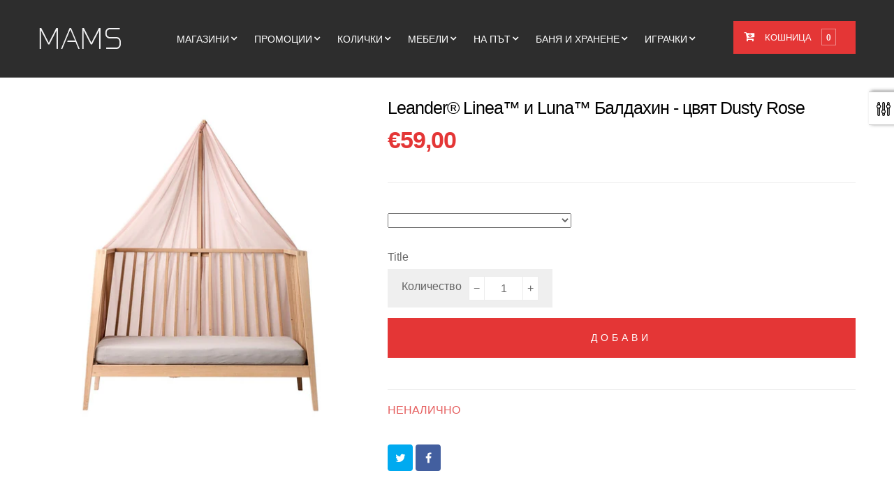

--- FILE ---
content_type: text/html; charset=utf-8
request_url: https://mams.bg/products/leander%C2%AE-linea%E2%84%A2-%D0%B8-luna%E2%84%A2-%D0%B1%D0%B0%D0%BB%D0%B4%D0%B0%D1%85%D0%B8%D0%BD-%D1%86%D0%B2%D1%8F%D1%82-dusty-rose
body_size: 26365
content:
<!doctype html>
<!--[if lt IE 7]><html class="no-js lt-ie9 lt-ie8 lt-ie7" lang="en"> <![endif]-->
<!--[if IE 7]><html class="no-js lt-ie9 lt-ie8" lang="en"> <![endif]-->
<!--[if IE 8]><html class="no-js lt-ie9" lang="en"> <![endif]-->
<!--[if IE 9 ]><html class="ie9 no-js"> <![endif]-->
<!--[if (gt IE 9)|!(IE)]><!--> 
<html class="no-js "> <!--<![endif]-->
    <head>
        <meta charset="utf-8">
        <!-- <meta http-equiv="X-UA-Compatible" content="IE=edge,chrome=1"> -->
        
            <link rel="shortcut icon" href="//mams.bg/cdn/shop/t/2/assets/favicon.png?v=140656767721915826731566744229" type="image/png" />
        
        <title>
            Leander® Linea™ и Luna™ Балдахин - цвят Dusty Rose &ndash; MAMS
        </title>
        
            <meta name="description" content="Създайте перфектното „гнездо“ за вашето дете, като добавите този лек и елегантен балдахин към леглото Leander® Classic™. Сенникът създава успокояваща среда, предпазвайки вашето мъниче от външен шум и дразнители. Мекото, полупрозрачно качество на памук придава красив, лек вид на леглото. Сенникът е здраво закрепен от дв">
        
        <!-- Product meta ============================================================= -->
        <!-- /snippets/open-graph-tags.liquid -->


    <meta property="og:type" content="product">
    <meta property="og:title" content="Leander® Linea™ и Luna™ Балдахин - цвят Dusty Rose">
    
        <meta property="og:image" content="http://mams.bg/cdn/shop/files/700821-63_Leander-Linea-Luna-Canopy-babycot-Dustyrose_7_1200x1200JtVXaF4FuR1GX_f2a1e487-a0d6-43a6-bb73-9d62c605ff95_grande.jpg?v=1692626681">
        <meta property="og:image:secure_url" content="https://mams.bg/cdn/shop/files/700821-63_Leander-Linea-Luna-Canopy-babycot-Dustyrose_7_1200x1200JtVXaF4FuR1GX_f2a1e487-a0d6-43a6-bb73-9d62c605ff95_grande.jpg?v=1692626681">
    
    <meta property="og:price:amount" content="59,00">
    <meta property="og:price:currency" content="EUR">


    <meta property="og:description" content="Създайте перфектното „гнездо“ за вашето дете, като добавите този лек и елегантен балдахин към леглото Leander® Classic™. Сенникът създава успокояваща среда, предпазвайки вашето мъниче от външен шум и дразнители. Мекото, полупрозрачно качество на памук придава красив, лек вид на леглото. Сенникът е здраво закрепен от дв">

<meta property="og:url" content="https://mams.bg/products/leander%c2%ae-linea%e2%84%a2-%d0%b8-luna%e2%84%a2-%d0%b1%d0%b0%d0%bb%d0%b4%d0%b0%d1%85%d0%b8%d0%bd-%d1%86%d0%b2%d1%8f%d1%82-dusty-rose">
<meta property="og:site_name" content="MAMS">
        <!-- /snippets/twitter-card.liquid -->



    <meta name="twitter:site" content="@">


    <meta name="twitter:card" content="product">
    <meta name="twitter:title" content="Leander® Linea™ и Luna™ Балдахин - цвят Dusty Rose">
    <meta name="twitter:description" content="Създайте перфектното „гнездо“ за вашето дете, като добавите този лек и елегантен балдахин към леглото Leander® Classic™. Сенникът създава успокояваща среда, предпазвайки вашето мъниче от външен шум и дразнители. Мекото, полупрозрачно качество на памук придава красив, лек вид на леглото. Сенникът е здраво закрепен от двете страни на кошарата върху подходящата стойка за балдахин.Стойката за балдахин се предлага отделно. Подчертава естетичния дизайн на бебешките легла Leander® Linea™ и Luna™ Създава спокойна и безопасна среда, която помага на вашето дете да заспи по-лесно Красив полупрозрачен воал, изработен от смес от памук и полиестер Със стойката за балдахин може да бъде прикрепен към двата края на леглото или отстрани 3 красиви цвята, съчетани със спалното бельо Може да се пере на 40 °C. Може да се суши в сушилня      СПЕЦИФИКАЦИИ Размери: В: 170 cm, Ш: 320 cm Материал: 65% полиестер, 35% памук Тегло: 0,250 kg Поддръжка: Може">
    <meta name="twitter:image" content="https://mams.bg/cdn/shop/files/700821-63_Leander-Linea-Luna-Canopy-babycot-Dustyrose_7_1200x1200JtVXaF4FuR1GX_f2a1e487-a0d6-43a6-bb73-9d62c605ff95_medium.jpg?v=1692626681">
    <meta name="twitter:image:width" content="240">
    <meta name="twitter:image:height" content="240">
    <meta name="twitter:label1" content="Price">
    <meta name="twitter:data1" content="€59,00 EUR">
    
        <meta name="twitter:label2" content="Brand">
        <meta name="twitter:data2" content="mams.bg">
    


        <!-- Helpers ================================================================== -->
        <link rel="canonical" href="https://mams.bg/products/leander%c2%ae-linea%e2%84%a2-%d0%b8-luna%e2%84%a2-%d0%b1%d0%b0%d0%bb%d0%b4%d0%b0%d1%85%d0%b8%d0%bd-%d1%86%d0%b2%d1%8f%d1%82-dusty-rose">
        <meta name="viewport" content="width=device-width,initial-scale=1">
        <meta name="theme-color" content="">
        <!-- Theme js ================================================================= -->
        <!-- /snippets/oldIE-js.liquid -->


<!--[if lt IE 9]>
<script src="//html5shiv.googlecode.com/svn/trunk/html5.js" type="text/javascript"></script>
<script src="//mams.bg/cdn/shop/t/2/assets/respond.min.js?v=52248677837542619231551274463" type="text/javascript"></script>
<link href="//mams.bg/cdn/shop/t/2/assets/respond-proxy.html" id="respond-proxy" rel="respond-proxy" />
<link href="//mams.bg/search?q=264c224c078aec8aed684a1c66dfc477" id="respond-redirect" rel="respond-redirect" />
<script src="//mams.bg/search?q=264c224c078aec8aed684a1c66dfc477" type="text/javascript"></script>
<![endif]-->


<script src="//code.jquery.com/jquery-1.11.3.min.js" type="text/javascript"></script>

<script src="//mams.bg/cdn/shopifycloud/storefront/assets/themes_support/api.jquery-7ab1a3a4.js" type="text/javascript"></script>
<script src="//mams.bg/cdn/shopifycloud/storefront/assets/themes_support/option_selection-b017cd28.js" type="text/javascript"></script>
<script src="//mams.bg/cdn/shop/t/2/assets/global.js?v=122965513862978891691719578057" type="text/javascript"></script>

<script>
	window.money_format = "€{{amount_with_comma_separator}} EUR";
  	window.shop_currency = "EUR";
	window.file_url = "//mams.bg/cdn/shop/files/?9343";
  	window.asset_url = "//mams.bg/cdn/shop/t/2/assets/?9343";
    window.wishlist_url = "/pages/%D0%BB%D1%8E%D0%B1%D0%B8%D0%BC%D0%B8";
    window.animated = true;
    window.wishlist_enable = false;
    window.quickview_enable = false;
    window.multiple_filter_sidebar_enable = false;
</script>
        <!-- Theme css ================================================================ -->
        <link rel="stylesheet" href="//maxcdn.bootstrapcdn.com/font-awesome/4.3.0/css/font-awesome.min.css" />
<link href='//fonts.googleapis.com/css?family=Poppins:300,400,500,700,900' rel='stylesheet' type='text/css' />
<link href='//fonts.googleapis.com/css?family=Open+Sans:300,400,600,700' rel='stylesheet' type='text/css' />




	<link rel="stylesheet" type="text/css" href="//fonts.googleapis.com/css?family=Open+Sans:400,300,500,600,700">

<link href="//mams.bg/cdn/shop/t/2/assets/fonts.scss.css?v=111603181540343972631551274481" rel="stylesheet" type="text/css" media="all" />
<link href="//mams.bg/cdn/shop/t/2/assets/animate.css?v=148895603299277868181551274452" rel="stylesheet" type="text/css" media="all" />
<link href="//mams.bg/cdn/shop/t/2/assets/jquery.fancybox.css?v=180367520903574960811551274459" rel="stylesheet" type="text/css" media="all" />
<link href="//mams.bg/cdn/shop/t/2/assets/owl.carousel.css?v=10499326511751369201551274462" rel="stylesheet" type="text/css" media="all" />
<link href="//mams.bg/cdn/shop/t/2/assets/prettyPhoto.css?v=86219376798674957501551274463" rel="stylesheet" type="text/css" media="all" />
<link href="//mams.bg/cdn/shop/t/2/assets/global.scss.css?v=120396744299679648751682899040" rel="stylesheet" type="text/css" media="all" />
<link href="//mams.bg/cdn/shop/t/2/assets/block-theme.scss.css?v=90925982314918633991768546200" rel="stylesheet" type="text/css" media="all" />
<link href="//mams.bg/cdn/shop/t/2/assets/menu.scss.css?v=152858807976057065631696122220" rel="stylesheet" type="text/css" media="all" />
<link href="//mams.bg/cdn/shop/t/2/assets/product.scss.css?v=8257280922413314741682899040" rel="stylesheet" type="text/css" media="all" />
<link href="//mams.bg/cdn/shop/t/2/assets/site_temp.scss.css?v=168473125123856282471696122219" rel="stylesheet" type="text/css" media="all" />
<link href="//mams.bg/cdn/shop/t/2/assets/responsive.scss.css?v=2577460371954892821682899040" rel="stylesheet" type="text/css" media="all" />

        <!-- Header hook for plugins ================================================== -->
        <script>window.performance && window.performance.mark && window.performance.mark('shopify.content_for_header.start');</script><meta name="facebook-domain-verification" content="88hkk76u3qmc8ch6z6qaw0pl058xbc">
<meta id="shopify-digital-wallet" name="shopify-digital-wallet" content="/2088075310/digital_wallets/dialog">
<link rel="alternate" type="application/json+oembed" href="https://mams.bg/products/leander%c2%ae-linea%e2%84%a2-%d0%b8-luna%e2%84%a2-%d0%b1%d0%b0%d0%bb%d0%b4%d0%b0%d1%85%d0%b8%d0%bd-%d1%86%d0%b2%d1%8f%d1%82-dusty-rose.oembed">
<script async="async" src="/checkouts/internal/preloads.js?locale=en-BG"></script>
<script id="shopify-features" type="application/json">{"accessToken":"a29104343173773cedb844973be76582","betas":["rich-media-storefront-analytics"],"domain":"mams.bg","predictiveSearch":true,"shopId":2088075310,"locale":"en"}</script>
<script>var Shopify = Shopify || {};
Shopify.shop = "mams-bg.myshopify.com";
Shopify.locale = "en";
Shopify.currency = {"active":"EUR","rate":"1.0"};
Shopify.country = "BG";
Shopify.theme = {"name":"ap-strollik-myshopify-com-update230617","id":34469085230,"schema_name":null,"schema_version":null,"theme_store_id":null,"role":"main"};
Shopify.theme.handle = "null";
Shopify.theme.style = {"id":null,"handle":null};
Shopify.cdnHost = "mams.bg/cdn";
Shopify.routes = Shopify.routes || {};
Shopify.routes.root = "/";</script>
<script type="module">!function(o){(o.Shopify=o.Shopify||{}).modules=!0}(window);</script>
<script>!function(o){function n(){var o=[];function n(){o.push(Array.prototype.slice.apply(arguments))}return n.q=o,n}var t=o.Shopify=o.Shopify||{};t.loadFeatures=n(),t.autoloadFeatures=n()}(window);</script>
<script id="shop-js-analytics" type="application/json">{"pageType":"product"}</script>
<script defer="defer" async type="module" src="//mams.bg/cdn/shopifycloud/shop-js/modules/v2/client.init-shop-cart-sync_BApSsMSl.en.esm.js"></script>
<script defer="defer" async type="module" src="//mams.bg/cdn/shopifycloud/shop-js/modules/v2/chunk.common_CBoos6YZ.esm.js"></script>
<script type="module">
  await import("//mams.bg/cdn/shopifycloud/shop-js/modules/v2/client.init-shop-cart-sync_BApSsMSl.en.esm.js");
await import("//mams.bg/cdn/shopifycloud/shop-js/modules/v2/chunk.common_CBoos6YZ.esm.js");

  window.Shopify.SignInWithShop?.initShopCartSync?.({"fedCMEnabled":true,"windoidEnabled":true});

</script>
<script>(function() {
  var isLoaded = false;
  function asyncLoad() {
    if (isLoaded) return;
    isLoaded = true;
    var urls = ["https:\/\/gdprcdn.b-cdn.net\/js\/gdpr_cookie_consent.min.js?shop=mams-bg.myshopify.com"];
    for (var i = 0; i < urls.length; i++) {
      var s = document.createElement('script');
      s.type = 'text/javascript';
      s.async = true;
      s.src = urls[i];
      var x = document.getElementsByTagName('script')[0];
      x.parentNode.insertBefore(s, x);
    }
  };
  if(window.attachEvent) {
    window.attachEvent('onload', asyncLoad);
  } else {
    window.addEventListener('load', asyncLoad, false);
  }
})();</script>
<script id="__st">var __st={"a":2088075310,"offset":7200,"reqid":"d73c0a5c-e74f-4e56-9665-058421431ba8-1768896465","pageurl":"mams.bg\/products\/leander%C2%AE-linea%E2%84%A2-%D0%B8-luna%E2%84%A2-%D0%B1%D0%B0%D0%BB%D0%B4%D0%B0%D1%85%D0%B8%D0%BD-%D1%86%D0%B2%D1%8F%D1%82-dusty-rose","u":"ab59de7c983f","p":"product","rtyp":"product","rid":8497036263769};</script>
<script>window.ShopifyPaypalV4VisibilityTracking = true;</script>
<script id="captcha-bootstrap">!function(){'use strict';const t='contact',e='account',n='new_comment',o=[[t,t],['blogs',n],['comments',n],[t,'customer']],c=[[e,'customer_login'],[e,'guest_login'],[e,'recover_customer_password'],[e,'create_customer']],r=t=>t.map((([t,e])=>`form[action*='/${t}']:not([data-nocaptcha='true']) input[name='form_type'][value='${e}']`)).join(','),a=t=>()=>t?[...document.querySelectorAll(t)].map((t=>t.form)):[];function s(){const t=[...o],e=r(t);return a(e)}const i='password',u='form_key',d=['recaptcha-v3-token','g-recaptcha-response','h-captcha-response',i],f=()=>{try{return window.sessionStorage}catch{return}},m='__shopify_v',_=t=>t.elements[u];function p(t,e,n=!1){try{const o=window.sessionStorage,c=JSON.parse(o.getItem(e)),{data:r}=function(t){const{data:e,action:n}=t;return t[m]||n?{data:e,action:n}:{data:t,action:n}}(c);for(const[e,n]of Object.entries(r))t.elements[e]&&(t.elements[e].value=n);n&&o.removeItem(e)}catch(o){console.error('form repopulation failed',{error:o})}}const l='form_type',E='cptcha';function T(t){t.dataset[E]=!0}const w=window,h=w.document,L='Shopify',v='ce_forms',y='captcha';let A=!1;((t,e)=>{const n=(g='f06e6c50-85a8-45c8-87d0-21a2b65856fe',I='https://cdn.shopify.com/shopifycloud/storefront-forms-hcaptcha/ce_storefront_forms_captcha_hcaptcha.v1.5.2.iife.js',D={infoText:'Protected by hCaptcha',privacyText:'Privacy',termsText:'Terms'},(t,e,n)=>{const o=w[L][v],c=o.bindForm;if(c)return c(t,g,e,D).then(n);var r;o.q.push([[t,g,e,D],n]),r=I,A||(h.body.append(Object.assign(h.createElement('script'),{id:'captcha-provider',async:!0,src:r})),A=!0)});var g,I,D;w[L]=w[L]||{},w[L][v]=w[L][v]||{},w[L][v].q=[],w[L][y]=w[L][y]||{},w[L][y].protect=function(t,e){n(t,void 0,e),T(t)},Object.freeze(w[L][y]),function(t,e,n,w,h,L){const[v,y,A,g]=function(t,e,n){const i=e?o:[],u=t?c:[],d=[...i,...u],f=r(d),m=r(i),_=r(d.filter((([t,e])=>n.includes(e))));return[a(f),a(m),a(_),s()]}(w,h,L),I=t=>{const e=t.target;return e instanceof HTMLFormElement?e:e&&e.form},D=t=>v().includes(t);t.addEventListener('submit',(t=>{const e=I(t);if(!e)return;const n=D(e)&&!e.dataset.hcaptchaBound&&!e.dataset.recaptchaBound,o=_(e),c=g().includes(e)&&(!o||!o.value);(n||c)&&t.preventDefault(),c&&!n&&(function(t){try{if(!f())return;!function(t){const e=f();if(!e)return;const n=_(t);if(!n)return;const o=n.value;o&&e.removeItem(o)}(t);const e=Array.from(Array(32),(()=>Math.random().toString(36)[2])).join('');!function(t,e){_(t)||t.append(Object.assign(document.createElement('input'),{type:'hidden',name:u})),t.elements[u].value=e}(t,e),function(t,e){const n=f();if(!n)return;const o=[...t.querySelectorAll(`input[type='${i}']`)].map((({name:t})=>t)),c=[...d,...o],r={};for(const[a,s]of new FormData(t).entries())c.includes(a)||(r[a]=s);n.setItem(e,JSON.stringify({[m]:1,action:t.action,data:r}))}(t,e)}catch(e){console.error('failed to persist form',e)}}(e),e.submit())}));const S=(t,e)=>{t&&!t.dataset[E]&&(n(t,e.some((e=>e===t))),T(t))};for(const o of['focusin','change'])t.addEventListener(o,(t=>{const e=I(t);D(e)&&S(e,y())}));const B=e.get('form_key'),M=e.get(l),P=B&&M;t.addEventListener('DOMContentLoaded',(()=>{const t=y();if(P)for(const e of t)e.elements[l].value===M&&p(e,B);[...new Set([...A(),...v().filter((t=>'true'===t.dataset.shopifyCaptcha))])].forEach((e=>S(e,t)))}))}(h,new URLSearchParams(w.location.search),n,t,e,['guest_login'])})(!0,!0)}();</script>
<script integrity="sha256-4kQ18oKyAcykRKYeNunJcIwy7WH5gtpwJnB7kiuLZ1E=" data-source-attribution="shopify.loadfeatures" defer="defer" src="//mams.bg/cdn/shopifycloud/storefront/assets/storefront/load_feature-a0a9edcb.js" crossorigin="anonymous"></script>
<script data-source-attribution="shopify.dynamic_checkout.dynamic.init">var Shopify=Shopify||{};Shopify.PaymentButton=Shopify.PaymentButton||{isStorefrontPortableWallets:!0,init:function(){window.Shopify.PaymentButton.init=function(){};var t=document.createElement("script");t.src="https://mams.bg/cdn/shopifycloud/portable-wallets/latest/portable-wallets.en.js",t.type="module",document.head.appendChild(t)}};
</script>
<script data-source-attribution="shopify.dynamic_checkout.buyer_consent">
  function portableWalletsHideBuyerConsent(e){var t=document.getElementById("shopify-buyer-consent"),n=document.getElementById("shopify-subscription-policy-button");t&&n&&(t.classList.add("hidden"),t.setAttribute("aria-hidden","true"),n.removeEventListener("click",e))}function portableWalletsShowBuyerConsent(e){var t=document.getElementById("shopify-buyer-consent"),n=document.getElementById("shopify-subscription-policy-button");t&&n&&(t.classList.remove("hidden"),t.removeAttribute("aria-hidden"),n.addEventListener("click",e))}window.Shopify?.PaymentButton&&(window.Shopify.PaymentButton.hideBuyerConsent=portableWalletsHideBuyerConsent,window.Shopify.PaymentButton.showBuyerConsent=portableWalletsShowBuyerConsent);
</script>
<script data-source-attribution="shopify.dynamic_checkout.cart.bootstrap">document.addEventListener("DOMContentLoaded",(function(){function t(){return document.querySelector("shopify-accelerated-checkout-cart, shopify-accelerated-checkout")}if(t())Shopify.PaymentButton.init();else{new MutationObserver((function(e,n){t()&&(Shopify.PaymentButton.init(),n.disconnect())})).observe(document.body,{childList:!0,subtree:!0})}}));
</script>

<script>window.performance && window.performance.mark && window.performance.mark('shopify.content_for_header.end');</script>


	
    
    <script src="//mams.bg/cdn/shop/t/2/assets/magic360.js?v=25530897610311059251555504374" type="text/javascript"></script>
    <link href="//mams.bg/cdn/shop/t/2/assets/magic360.css?v=168305891068808227251552229646" rel="stylesheet" type="text/css" media="all" />
    <link href="//mams.bg/cdn/shop/t/2/assets/magic360.additional.css?v=68233471152764501281552229405" rel="stylesheet" type="text/css" media="all" />
    <script type="text/javascript">
    Magic360.options = {
		'autospin-direction':'clockwise',
		'columns':64,
		'rows':1,
		'magnify':true,
		'magnifier-width':'60%',
		'magnifier-shape':'inner',
		'fullscreen':true,
		'spin':'drag',
		'speed':85,
		'mousewheel-step':1,
		'autospin-speed':4000,
		'smoothing':true,
		'autospin':'once',
		'autospin-start':'load',
		'autospin-stop':'click',
		'initialize-on':'load',
		'start-column':1,
		'start-row':'auto',
		'loop-column':true,
		'loop-row':false,
		'reverse-column':true,
		'reverse-row':false,
		'column-increment':1,
		'row-increment':1,
		'hint':true
    }
    Magic360.lang = {
		'loading-text':'Loading . . .',
		'fullscreen-loading-text':'Loading fullscreen . . .',
		'hint-text':'Drag to spin',
		'mobile-hint-text':'Swipe to spin'
    }
    </script>
    

  
 <!-- BEGIN app block: shopify://apps/consentmo-gdpr/blocks/gdpr_cookie_consent/4fbe573f-a377-4fea-9801-3ee0858cae41 -->


<!-- END app block --><!-- BEGIN app block: shopify://apps/rt-disable-right-click/blocks/app-embed/1a6da957-7246-46b1-9660-2fac7e573a37 --><script>
  window.roarJs = window.roarJs || {};
  roarJs.ProtectorConfig = {
    metafields: {
      shop: "mams-bg.myshopify.com",
      settings: {"enabled":"0","param":{"image":"1","text":"1","keyboard":"1","alert":"1","alert_duration":"3","print":"1","legal":"1"},"mobile":{"image":"1","text":"1"},"texts":{"alert":"Content is protected !!","print":"You are not allowed to print preview this page, Thank you.","legal_header":"** LEGAL NOTICE **","legal_footer":"Please exit this area immediately.","legal_body":"All site content, including files, images, video, and written content is the property of {page_title}.\n\nAny attempts to mimic said content, or use it as your own without the direct consent of {page_title} may result in LEGAL ACTION against YOU."}},
      moneyFormat: "€{{amount_with_comma_separator}}"
    }
  }
</script>

<script src='https://cdn.shopify.com/extensions/019b3f8c-4deb-7edd-a77f-1462a1c4ebfc/protector-2/assets/protector.js' defer></script>


<!-- END app block --><script src="https://cdn.shopify.com/extensions/019bd530-527f-74d1-82b1-fdf7300fdcb0/consentmo-gdpr-576/assets/consentmo_cookie_consent.js" type="text/javascript" defer="defer"></script>
<link href="https://cdn.shopify.com/extensions/019b3f8c-4deb-7edd-a77f-1462a1c4ebfc/protector-2/assets/protector.css" rel="stylesheet" type="text/css" media="all">
<link href="https://monorail-edge.shopifysvc.com" rel="dns-prefetch">
<script>(function(){if ("sendBeacon" in navigator && "performance" in window) {try {var session_token_from_headers = performance.getEntriesByType('navigation')[0].serverTiming.find(x => x.name == '_s').description;} catch {var session_token_from_headers = undefined;}var session_cookie_matches = document.cookie.match(/_shopify_s=([^;]*)/);var session_token_from_cookie = session_cookie_matches && session_cookie_matches.length === 2 ? session_cookie_matches[1] : "";var session_token = session_token_from_headers || session_token_from_cookie || "";function handle_abandonment_event(e) {var entries = performance.getEntries().filter(function(entry) {return /monorail-edge.shopifysvc.com/.test(entry.name);});if (!window.abandonment_tracked && entries.length === 0) {window.abandonment_tracked = true;var currentMs = Date.now();var navigation_start = performance.timing.navigationStart;var payload = {shop_id: 2088075310,url: window.location.href,navigation_start,duration: currentMs - navigation_start,session_token,page_type: "product"};window.navigator.sendBeacon("https://monorail-edge.shopifysvc.com/v1/produce", JSON.stringify({schema_id: "online_store_buyer_site_abandonment/1.1",payload: payload,metadata: {event_created_at_ms: currentMs,event_sent_at_ms: currentMs}}));}}window.addEventListener('pagehide', handle_abandonment_event);}}());</script>
<script id="web-pixels-manager-setup">(function e(e,d,r,n,o){if(void 0===o&&(o={}),!Boolean(null===(a=null===(i=window.Shopify)||void 0===i?void 0:i.analytics)||void 0===a?void 0:a.replayQueue)){var i,a;window.Shopify=window.Shopify||{};var t=window.Shopify;t.analytics=t.analytics||{};var s=t.analytics;s.replayQueue=[],s.publish=function(e,d,r){return s.replayQueue.push([e,d,r]),!0};try{self.performance.mark("wpm:start")}catch(e){}var l=function(){var e={modern:/Edge?\/(1{2}[4-9]|1[2-9]\d|[2-9]\d{2}|\d{4,})\.\d+(\.\d+|)|Firefox\/(1{2}[4-9]|1[2-9]\d|[2-9]\d{2}|\d{4,})\.\d+(\.\d+|)|Chrom(ium|e)\/(9{2}|\d{3,})\.\d+(\.\d+|)|(Maci|X1{2}).+ Version\/(15\.\d+|(1[6-9]|[2-9]\d|\d{3,})\.\d+)([,.]\d+|)( \(\w+\)|)( Mobile\/\w+|) Safari\/|Chrome.+OPR\/(9{2}|\d{3,})\.\d+\.\d+|(CPU[ +]OS|iPhone[ +]OS|CPU[ +]iPhone|CPU IPhone OS|CPU iPad OS)[ +]+(15[._]\d+|(1[6-9]|[2-9]\d|\d{3,})[._]\d+)([._]\d+|)|Android:?[ /-](13[3-9]|1[4-9]\d|[2-9]\d{2}|\d{4,})(\.\d+|)(\.\d+|)|Android.+Firefox\/(13[5-9]|1[4-9]\d|[2-9]\d{2}|\d{4,})\.\d+(\.\d+|)|Android.+Chrom(ium|e)\/(13[3-9]|1[4-9]\d|[2-9]\d{2}|\d{4,})\.\d+(\.\d+|)|SamsungBrowser\/([2-9]\d|\d{3,})\.\d+/,legacy:/Edge?\/(1[6-9]|[2-9]\d|\d{3,})\.\d+(\.\d+|)|Firefox\/(5[4-9]|[6-9]\d|\d{3,})\.\d+(\.\d+|)|Chrom(ium|e)\/(5[1-9]|[6-9]\d|\d{3,})\.\d+(\.\d+|)([\d.]+$|.*Safari\/(?![\d.]+ Edge\/[\d.]+$))|(Maci|X1{2}).+ Version\/(10\.\d+|(1[1-9]|[2-9]\d|\d{3,})\.\d+)([,.]\d+|)( \(\w+\)|)( Mobile\/\w+|) Safari\/|Chrome.+OPR\/(3[89]|[4-9]\d|\d{3,})\.\d+\.\d+|(CPU[ +]OS|iPhone[ +]OS|CPU[ +]iPhone|CPU IPhone OS|CPU iPad OS)[ +]+(10[._]\d+|(1[1-9]|[2-9]\d|\d{3,})[._]\d+)([._]\d+|)|Android:?[ /-](13[3-9]|1[4-9]\d|[2-9]\d{2}|\d{4,})(\.\d+|)(\.\d+|)|Mobile Safari.+OPR\/([89]\d|\d{3,})\.\d+\.\d+|Android.+Firefox\/(13[5-9]|1[4-9]\d|[2-9]\d{2}|\d{4,})\.\d+(\.\d+|)|Android.+Chrom(ium|e)\/(13[3-9]|1[4-9]\d|[2-9]\d{2}|\d{4,})\.\d+(\.\d+|)|Android.+(UC? ?Browser|UCWEB|U3)[ /]?(15\.([5-9]|\d{2,})|(1[6-9]|[2-9]\d|\d{3,})\.\d+)\.\d+|SamsungBrowser\/(5\.\d+|([6-9]|\d{2,})\.\d+)|Android.+MQ{2}Browser\/(14(\.(9|\d{2,})|)|(1[5-9]|[2-9]\d|\d{3,})(\.\d+|))(\.\d+|)|K[Aa][Ii]OS\/(3\.\d+|([4-9]|\d{2,})\.\d+)(\.\d+|)/},d=e.modern,r=e.legacy,n=navigator.userAgent;return n.match(d)?"modern":n.match(r)?"legacy":"unknown"}(),u="modern"===l?"modern":"legacy",c=(null!=n?n:{modern:"",legacy:""})[u],f=function(e){return[e.baseUrl,"/wpm","/b",e.hashVersion,"modern"===e.buildTarget?"m":"l",".js"].join("")}({baseUrl:d,hashVersion:r,buildTarget:u}),m=function(e){var d=e.version,r=e.bundleTarget,n=e.surface,o=e.pageUrl,i=e.monorailEndpoint;return{emit:function(e){var a=e.status,t=e.errorMsg,s=(new Date).getTime(),l=JSON.stringify({metadata:{event_sent_at_ms:s},events:[{schema_id:"web_pixels_manager_load/3.1",payload:{version:d,bundle_target:r,page_url:o,status:a,surface:n,error_msg:t},metadata:{event_created_at_ms:s}}]});if(!i)return console&&console.warn&&console.warn("[Web Pixels Manager] No Monorail endpoint provided, skipping logging."),!1;try{return self.navigator.sendBeacon.bind(self.navigator)(i,l)}catch(e){}var u=new XMLHttpRequest;try{return u.open("POST",i,!0),u.setRequestHeader("Content-Type","text/plain"),u.send(l),!0}catch(e){return console&&console.warn&&console.warn("[Web Pixels Manager] Got an unhandled error while logging to Monorail."),!1}}}}({version:r,bundleTarget:l,surface:e.surface,pageUrl:self.location.href,monorailEndpoint:e.monorailEndpoint});try{o.browserTarget=l,function(e){var d=e.src,r=e.async,n=void 0===r||r,o=e.onload,i=e.onerror,a=e.sri,t=e.scriptDataAttributes,s=void 0===t?{}:t,l=document.createElement("script"),u=document.querySelector("head"),c=document.querySelector("body");if(l.async=n,l.src=d,a&&(l.integrity=a,l.crossOrigin="anonymous"),s)for(var f in s)if(Object.prototype.hasOwnProperty.call(s,f))try{l.dataset[f]=s[f]}catch(e){}if(o&&l.addEventListener("load",o),i&&l.addEventListener("error",i),u)u.appendChild(l);else{if(!c)throw new Error("Did not find a head or body element to append the script");c.appendChild(l)}}({src:f,async:!0,onload:function(){if(!function(){var e,d;return Boolean(null===(d=null===(e=window.Shopify)||void 0===e?void 0:e.analytics)||void 0===d?void 0:d.initialized)}()){var d=window.webPixelsManager.init(e)||void 0;if(d){var r=window.Shopify.analytics;r.replayQueue.forEach((function(e){var r=e[0],n=e[1],o=e[2];d.publishCustomEvent(r,n,o)})),r.replayQueue=[],r.publish=d.publishCustomEvent,r.visitor=d.visitor,r.initialized=!0}}},onerror:function(){return m.emit({status:"failed",errorMsg:"".concat(f," has failed to load")})},sri:function(e){var d=/^sha384-[A-Za-z0-9+/=]+$/;return"string"==typeof e&&d.test(e)}(c)?c:"",scriptDataAttributes:o}),m.emit({status:"loading"})}catch(e){m.emit({status:"failed",errorMsg:(null==e?void 0:e.message)||"Unknown error"})}}})({shopId: 2088075310,storefrontBaseUrl: "https://mams.bg",extensionsBaseUrl: "https://extensions.shopifycdn.com/cdn/shopifycloud/web-pixels-manager",monorailEndpoint: "https://monorail-edge.shopifysvc.com/unstable/produce_batch",surface: "storefront-renderer",enabledBetaFlags: ["2dca8a86"],webPixelsConfigList: [{"id":"962658649","configuration":"{\"config\":\"{\\\"google_tag_ids\\\":[\\\"G-M70RRWT9XV\\\",\\\"GT-MK57BF8\\\"],\\\"target_country\\\":\\\"BG\\\",\\\"gtag_events\\\":[{\\\"type\\\":\\\"search\\\",\\\"action_label\\\":\\\"G-M70RRWT9XV\\\"},{\\\"type\\\":\\\"begin_checkout\\\",\\\"action_label\\\":\\\"G-M70RRWT9XV\\\"},{\\\"type\\\":\\\"view_item\\\",\\\"action_label\\\":[\\\"G-M70RRWT9XV\\\",\\\"MC-4PF0QRJ68N\\\"]},{\\\"type\\\":\\\"purchase\\\",\\\"action_label\\\":[\\\"G-M70RRWT9XV\\\",\\\"MC-4PF0QRJ68N\\\"]},{\\\"type\\\":\\\"page_view\\\",\\\"action_label\\\":[\\\"G-M70RRWT9XV\\\",\\\"MC-4PF0QRJ68N\\\"]},{\\\"type\\\":\\\"add_payment_info\\\",\\\"action_label\\\":\\\"G-M70RRWT9XV\\\"},{\\\"type\\\":\\\"add_to_cart\\\",\\\"action_label\\\":\\\"G-M70RRWT9XV\\\"}],\\\"enable_monitoring_mode\\\":false}\"}","eventPayloadVersion":"v1","runtimeContext":"OPEN","scriptVersion":"b2a88bafab3e21179ed38636efcd8a93","type":"APP","apiClientId":1780363,"privacyPurposes":[],"dataSharingAdjustments":{"protectedCustomerApprovalScopes":["read_customer_address","read_customer_email","read_customer_name","read_customer_personal_data","read_customer_phone"]}},{"id":"429752665","configuration":"{\"pixel_id\":\"220527246899993\",\"pixel_type\":\"facebook_pixel\",\"metaapp_system_user_token\":\"-\"}","eventPayloadVersion":"v1","runtimeContext":"OPEN","scriptVersion":"ca16bc87fe92b6042fbaa3acc2fbdaa6","type":"APP","apiClientId":2329312,"privacyPurposes":["ANALYTICS","MARKETING","SALE_OF_DATA"],"dataSharingAdjustments":{"protectedCustomerApprovalScopes":["read_customer_address","read_customer_email","read_customer_name","read_customer_personal_data","read_customer_phone"]}},{"id":"shopify-app-pixel","configuration":"{}","eventPayloadVersion":"v1","runtimeContext":"STRICT","scriptVersion":"0450","apiClientId":"shopify-pixel","type":"APP","privacyPurposes":["ANALYTICS","MARKETING"]},{"id":"shopify-custom-pixel","eventPayloadVersion":"v1","runtimeContext":"LAX","scriptVersion":"0450","apiClientId":"shopify-pixel","type":"CUSTOM","privacyPurposes":["ANALYTICS","MARKETING"]}],isMerchantRequest: false,initData: {"shop":{"name":"MAMS","paymentSettings":{"currencyCode":"EUR"},"myshopifyDomain":"mams-bg.myshopify.com","countryCode":"BG","storefrontUrl":"https:\/\/mams.bg"},"customer":null,"cart":null,"checkout":null,"productVariants":[{"price":{"amount":59.0,"currencyCode":"EUR"},"product":{"title":"Leander® Linea™ и Luna™ Балдахин - цвят Dusty Rose","vendor":"mams.bg","id":"8497036263769","untranslatedTitle":"Leander® Linea™ и Luna™ Балдахин - цвят Dusty Rose","url":"\/products\/leander%C2%AE-linea%E2%84%A2-%D0%B8-luna%E2%84%A2-%D0%B1%D0%B0%D0%BB%D0%B4%D0%B0%D1%85%D0%B8%D0%BD-%D1%86%D0%B2%D1%8F%D1%82-dusty-rose","type":""},"id":"47036321235289","image":{"src":"\/\/mams.bg\/cdn\/shop\/files\/700821-63_Leander-Linea-Luna-Canopy-babycot-Dustyrose_7_1200x1200JtVXaF4FuR1GX_f2a1e487-a0d6-43a6-bb73-9d62c605ff95.jpg?v=1692626681"},"sku":null,"title":"Default Title","untranslatedTitle":"Default Title"}],"purchasingCompany":null},},"https://mams.bg/cdn","fcfee988w5aeb613cpc8e4bc33m6693e112",{"modern":"","legacy":""},{"shopId":"2088075310","storefrontBaseUrl":"https:\/\/mams.bg","extensionBaseUrl":"https:\/\/extensions.shopifycdn.com\/cdn\/shopifycloud\/web-pixels-manager","surface":"storefront-renderer","enabledBetaFlags":"[\"2dca8a86\"]","isMerchantRequest":"false","hashVersion":"fcfee988w5aeb613cpc8e4bc33m6693e112","publish":"custom","events":"[[\"page_viewed\",{}],[\"product_viewed\",{\"productVariant\":{\"price\":{\"amount\":59.0,\"currencyCode\":\"EUR\"},\"product\":{\"title\":\"Leander® Linea™ и Luna™ Балдахин - цвят Dusty Rose\",\"vendor\":\"mams.bg\",\"id\":\"8497036263769\",\"untranslatedTitle\":\"Leander® Linea™ и Luna™ Балдахин - цвят Dusty Rose\",\"url\":\"\/products\/leander%C2%AE-linea%E2%84%A2-%D0%B8-luna%E2%84%A2-%D0%B1%D0%B0%D0%BB%D0%B4%D0%B0%D1%85%D0%B8%D0%BD-%D1%86%D0%B2%D1%8F%D1%82-dusty-rose\",\"type\":\"\"},\"id\":\"47036321235289\",\"image\":{\"src\":\"\/\/mams.bg\/cdn\/shop\/files\/700821-63_Leander-Linea-Luna-Canopy-babycot-Dustyrose_7_1200x1200JtVXaF4FuR1GX_f2a1e487-a0d6-43a6-bb73-9d62c605ff95.jpg?v=1692626681\"},\"sku\":null,\"title\":\"Default Title\",\"untranslatedTitle\":\"Default Title\"}}]]"});</script><script>
  window.ShopifyAnalytics = window.ShopifyAnalytics || {};
  window.ShopifyAnalytics.meta = window.ShopifyAnalytics.meta || {};
  window.ShopifyAnalytics.meta.currency = 'EUR';
  var meta = {"product":{"id":8497036263769,"gid":"gid:\/\/shopify\/Product\/8497036263769","vendor":"mams.bg","type":"","handle":"leander®-linea™-и-luna™-балдахин-цвят-dusty-rose","variants":[{"id":47036321235289,"price":5900,"name":"Leander® Linea™ и Luna™ Балдахин - цвят Dusty Rose","public_title":null,"sku":null}],"remote":false},"page":{"pageType":"product","resourceType":"product","resourceId":8497036263769,"requestId":"d73c0a5c-e74f-4e56-9665-058421431ba8-1768896465"}};
  for (var attr in meta) {
    window.ShopifyAnalytics.meta[attr] = meta[attr];
  }
</script>
<script class="analytics">
  (function () {
    var customDocumentWrite = function(content) {
      var jquery = null;

      if (window.jQuery) {
        jquery = window.jQuery;
      } else if (window.Checkout && window.Checkout.$) {
        jquery = window.Checkout.$;
      }

      if (jquery) {
        jquery('body').append(content);
      }
    };

    var hasLoggedConversion = function(token) {
      if (token) {
        return document.cookie.indexOf('loggedConversion=' + token) !== -1;
      }
      return false;
    }

    var setCookieIfConversion = function(token) {
      if (token) {
        var twoMonthsFromNow = new Date(Date.now());
        twoMonthsFromNow.setMonth(twoMonthsFromNow.getMonth() + 2);

        document.cookie = 'loggedConversion=' + token + '; expires=' + twoMonthsFromNow;
      }
    }

    var trekkie = window.ShopifyAnalytics.lib = window.trekkie = window.trekkie || [];
    if (trekkie.integrations) {
      return;
    }
    trekkie.methods = [
      'identify',
      'page',
      'ready',
      'track',
      'trackForm',
      'trackLink'
    ];
    trekkie.factory = function(method) {
      return function() {
        var args = Array.prototype.slice.call(arguments);
        args.unshift(method);
        trekkie.push(args);
        return trekkie;
      };
    };
    for (var i = 0; i < trekkie.methods.length; i++) {
      var key = trekkie.methods[i];
      trekkie[key] = trekkie.factory(key);
    }
    trekkie.load = function(config) {
      trekkie.config = config || {};
      trekkie.config.initialDocumentCookie = document.cookie;
      var first = document.getElementsByTagName('script')[0];
      var script = document.createElement('script');
      script.type = 'text/javascript';
      script.onerror = function(e) {
        var scriptFallback = document.createElement('script');
        scriptFallback.type = 'text/javascript';
        scriptFallback.onerror = function(error) {
                var Monorail = {
      produce: function produce(monorailDomain, schemaId, payload) {
        var currentMs = new Date().getTime();
        var event = {
          schema_id: schemaId,
          payload: payload,
          metadata: {
            event_created_at_ms: currentMs,
            event_sent_at_ms: currentMs
          }
        };
        return Monorail.sendRequest("https://" + monorailDomain + "/v1/produce", JSON.stringify(event));
      },
      sendRequest: function sendRequest(endpointUrl, payload) {
        // Try the sendBeacon API
        if (window && window.navigator && typeof window.navigator.sendBeacon === 'function' && typeof window.Blob === 'function' && !Monorail.isIos12()) {
          var blobData = new window.Blob([payload], {
            type: 'text/plain'
          });

          if (window.navigator.sendBeacon(endpointUrl, blobData)) {
            return true;
          } // sendBeacon was not successful

        } // XHR beacon

        var xhr = new XMLHttpRequest();

        try {
          xhr.open('POST', endpointUrl);
          xhr.setRequestHeader('Content-Type', 'text/plain');
          xhr.send(payload);
        } catch (e) {
          console.log(e);
        }

        return false;
      },
      isIos12: function isIos12() {
        return window.navigator.userAgent.lastIndexOf('iPhone; CPU iPhone OS 12_') !== -1 || window.navigator.userAgent.lastIndexOf('iPad; CPU OS 12_') !== -1;
      }
    };
    Monorail.produce('monorail-edge.shopifysvc.com',
      'trekkie_storefront_load_errors/1.1',
      {shop_id: 2088075310,
      theme_id: 34469085230,
      app_name: "storefront",
      context_url: window.location.href,
      source_url: "//mams.bg/cdn/s/trekkie.storefront.cd680fe47e6c39ca5d5df5f0a32d569bc48c0f27.min.js"});

        };
        scriptFallback.async = true;
        scriptFallback.src = '//mams.bg/cdn/s/trekkie.storefront.cd680fe47e6c39ca5d5df5f0a32d569bc48c0f27.min.js';
        first.parentNode.insertBefore(scriptFallback, first);
      };
      script.async = true;
      script.src = '//mams.bg/cdn/s/trekkie.storefront.cd680fe47e6c39ca5d5df5f0a32d569bc48c0f27.min.js';
      first.parentNode.insertBefore(script, first);
    };
    trekkie.load(
      {"Trekkie":{"appName":"storefront","development":false,"defaultAttributes":{"shopId":2088075310,"isMerchantRequest":null,"themeId":34469085230,"themeCityHash":"3652259021504157718","contentLanguage":"en","currency":"EUR","eventMetadataId":"320e8e50-a8fc-4cc9-82c0-577d0433dd8c"},"isServerSideCookieWritingEnabled":true,"monorailRegion":"shop_domain","enabledBetaFlags":["65f19447"]},"Session Attribution":{},"S2S":{"facebookCapiEnabled":true,"source":"trekkie-storefront-renderer","apiClientId":580111}}
    );

    var loaded = false;
    trekkie.ready(function() {
      if (loaded) return;
      loaded = true;

      window.ShopifyAnalytics.lib = window.trekkie;

      var originalDocumentWrite = document.write;
      document.write = customDocumentWrite;
      try { window.ShopifyAnalytics.merchantGoogleAnalytics.call(this); } catch(error) {};
      document.write = originalDocumentWrite;

      window.ShopifyAnalytics.lib.page(null,{"pageType":"product","resourceType":"product","resourceId":8497036263769,"requestId":"d73c0a5c-e74f-4e56-9665-058421431ba8-1768896465","shopifyEmitted":true});

      var match = window.location.pathname.match(/checkouts\/(.+)\/(thank_you|post_purchase)/)
      var token = match? match[1]: undefined;
      if (!hasLoggedConversion(token)) {
        setCookieIfConversion(token);
        window.ShopifyAnalytics.lib.track("Viewed Product",{"currency":"EUR","variantId":47036321235289,"productId":8497036263769,"productGid":"gid:\/\/shopify\/Product\/8497036263769","name":"Leander® Linea™ и Luna™ Балдахин - цвят Dusty Rose","price":"59.00","sku":null,"brand":"mams.bg","variant":null,"category":"","nonInteraction":true,"remote":false},undefined,undefined,{"shopifyEmitted":true});
      window.ShopifyAnalytics.lib.track("monorail:\/\/trekkie_storefront_viewed_product\/1.1",{"currency":"EUR","variantId":47036321235289,"productId":8497036263769,"productGid":"gid:\/\/shopify\/Product\/8497036263769","name":"Leander® Linea™ и Luna™ Балдахин - цвят Dusty Rose","price":"59.00","sku":null,"brand":"mams.bg","variant":null,"category":"","nonInteraction":true,"remote":false,"referer":"https:\/\/mams.bg\/products\/leander%C2%AE-linea%E2%84%A2-%D0%B8-luna%E2%84%A2-%D0%B1%D0%B0%D0%BB%D0%B4%D0%B0%D1%85%D0%B8%D0%BD-%D1%86%D0%B2%D1%8F%D1%82-dusty-rose"});
      }
    });


        var eventsListenerScript = document.createElement('script');
        eventsListenerScript.async = true;
        eventsListenerScript.src = "//mams.bg/cdn/shopifycloud/storefront/assets/shop_events_listener-3da45d37.js";
        document.getElementsByTagName('head')[0].appendChild(eventsListenerScript);

})();</script>
  <script>
  if (!window.ga || (window.ga && typeof window.ga !== 'function')) {
    window.ga = function ga() {
      (window.ga.q = window.ga.q || []).push(arguments);
      if (window.Shopify && window.Shopify.analytics && typeof window.Shopify.analytics.publish === 'function') {
        window.Shopify.analytics.publish("ga_stub_called", {}, {sendTo: "google_osp_migration"});
      }
      console.error("Shopify's Google Analytics stub called with:", Array.from(arguments), "\nSee https://help.shopify.com/manual/promoting-marketing/pixels/pixel-migration#google for more information.");
    };
    if (window.Shopify && window.Shopify.analytics && typeof window.Shopify.analytics.publish === 'function') {
      window.Shopify.analytics.publish("ga_stub_initialized", {}, {sendTo: "google_osp_migration"});
    }
  }
</script>
<script
  defer
  src="https://mams.bg/cdn/shopifycloud/perf-kit/shopify-perf-kit-3.0.4.min.js"
  data-application="storefront-renderer"
  data-shop-id="2088075310"
  data-render-region="gcp-us-east1"
  data-page-type="product"
  data-theme-instance-id="34469085230"
  data-theme-name=""
  data-theme-version=""
  data-monorail-region="shop_domain"
  data-resource-timing-sampling-rate="10"
  data-shs="true"
  data-shs-beacon="true"
  data-shs-export-with-fetch="true"
  data-shs-logs-sample-rate="1"
  data-shs-beacon-endpoint="https://mams.bg/api/collect"
></script>
</head>
    <body id="leander®-linea™-и-luna™-балдахин-цвят-dusty-rose" class="template-product  header-default layout-default" >
        <div id="page">          
            <section id="page_content" class="">
                <header id="header">
                    <section class="header-container">
    <div id="topbar">
        <div class="nav">
            <div class="container">
                <nav>
  
    
</nav>
            </div>
        </div>
    </div>
    <div id="header-main" class="header-default">
        <div class="container">
            <div class="header-wrap">
                <div class="header-left pull-left" style="width: 0">
                    <div id="header_logo">
                        
                            <div class="" itemscope itemtype="http://schema.org/Organization">
                        
                        
                            <a href="/" itemprop="url">
                                <img src="//mams.bg/cdn/shop/t/2/assets/logo.png?v=90927194879127471141566743984" alt="MAMS" itemprop="logo">
                            </a>
                        
                        
                            </div>
                        
                    </div>
                </div>
                <div class="header-right pull-right">
                    
<div id="cart" class="blockcart_top clearfix">
    <div class="media heading">
        <a href="/cart" id="CartToggle">
            <div class="title-cart"></div>
            <div class="cart-inner media-body">
              	<span class="fa fa-cart-arrow-down"></span>
                <span class="cart-title">Кошница</span>
                <span id="CartCount">0</span>
                <span class="hidden">продукта - </span>
                <span class="hidden" id="CartCost">€0,00</span>
            </div>
        </a>
    </div>
</div>
                </div>
                
                    <!--Top Menu -->
<div id="apollo-menu" class="pull-right">
    <!--div class="container"-->
        <nav id="cavas_menu" class="apollo-megamenu">
            <div class="" role="navigation">
                <div class="navbar-header">
                    
                        <a class="navbar-toggle btn-menu-canvas" href="#apollo-menucanvas" title="Toggle navigation">
                            <span class="sr-only">Toggle navigation</span>
                            <span class="fa fa-bars"></span>
                        </a>                  	
                  	
                </div>
                <div id="apollo-top-menu" class="collapse navbar-collapse hidden-xs hidden-sm">
                    <ul class="nav navbar-nav megamenu">
                        
                            
                            
                            
                            
                            
                            
                                
                                    <li class="parent dropdown ">
                                        <a class="dropdown-toggle has-category" data-toggle="dropdown" href="#" title="МАГАЗИНИ" target="_self">
                                            <span class="">МАГАЗИНИ</span><b class="caret"></b>
                                        </a>
                                        <div class="dropdown-menu level1">
                                            <div class="dropdown-menu-inner">
                                                <div class="mega-col-inner">
                                                    <ul>
                                                        
                                                            
                                                                <li class="">
                                                                    <a class="" href="/pages/%D1%84%D0%B8%D1%80%D0%BC%D0%B5%D0%BD-%D0%BC%D0%B0%D0%B3%D0%B0%D0%B7%D0%B8%D0%BD-%D1%81%D0%BE%D1%84%D0%B8%D1%8F" title="СОФИЯ">
                                                                        <span class="">СОФИЯ</span>
                                                                    </a>
                                                                </li>
                                                            
                                                        
                                                            
                                                                <li class="">
                                                                    <a class="" href="/pages/%D1%84%D0%B8%D1%80%D0%BC%D0%B5%D0%BD-%D0%BC%D0%B0%D0%B3%D0%B0%D0%B7%D0%B8%D0%BD-%D0%BF%D0%BB%D0%BE%D0%B2%D0%B4%D0%B8%D0%B2" title="ПЛОВДИВ">
                                                                        <span class="">ПЛОВДИВ</span>
                                                                    </a>
                                                                </li>
                                                            
                                                        
                                                            
                                                                <li class="">
                                                                    <a class="" href="/pages/%D1%84%D0%B8%D1%80%D0%BC%D0%B5%D0%BD-%D0%BC%D0%B0%D0%B3%D0%B0%D0%B7%D0%B8%D0%BD-%D0%B2%D0%B0%D1%80%D0%BD%D0%B0" title="ВАРНА">
                                                                        <span class="">ВАРНА</span>
                                                                    </a>
                                                                </li>
                                                            
                                                        
                                                    </ul>
                                                </div>
                                            </div>
                                        </div>
                                    </li>
                                
                            
                        
                            
                            
                            
                            
                            
                            
                                
                                    <li class="parent dropdown ">
                                        <a class="dropdown-toggle has-category" data-toggle="dropdown" href="#" title="ПРОМОЦИИ" target="_self">
                                            <span class="">ПРОМОЦИИ</span><b class="caret"></b>
                                        </a>
                                        <div class="dropdown-menu level1">
                                            <div class="dropdown-menu-inner">
                                                <div class="mega-col-inner">
                                                    <ul>
                                                        
                                                            
                                                                <li class="">
                                                                    <a class="" href="/collections/stokke%C2%AE-tripp-trapp%C2%AE-%D0%BA%D0%BE%D0%BC%D0%BF%D0%BB%D0%B5%D0%BA%D1%82%D0%B8" title="STOKKE® ЗИМНИ ОФЕРТИ">
                                                                        <span class="">STOKKE® ЗИМНИ ОФЕРТИ</span>
                                                                    </a>
                                                                </li>
                                                            
                                                        
                                                    </ul>
                                                </div>
                                            </div>
                                        </div>
                                    </li>
                                
                            
                        
                            
                            
                            
                            
                            
                            
                                
                                    <li class="parent dropdown ">
                                        <a class="dropdown-toggle has-category" data-toggle="dropdown" href="#" title="КОЛИЧКИ" target="_self">
                                            <span class="">КОЛИЧКИ</span><b class="caret"></b>
                                        </a>
                                        <div class="dropdown-menu level1">
                                            <div class="dropdown-menu-inner">
                                                <div class="mega-col-inner">
                                                    <ul>
                                                        
                                                            
                                                                <li class="">
                                                                    <a class="" href="/collections/emmaljunga_handmade_in_sweden" title="EMMALJUNGA®">
                                                                        <span class="">EMMALJUNGA®</span>
                                                                    </a>
                                                                </li>
                                                            
                                                        
                                                            
                                                                <li class="">
                                                                    <a class="" href="/collections/stokke%C2%AE-xplory%C2%AE-%D0%B1%D0%B5%D0%B1%D0%B5%D1%88%D0%BA%D0%B8-%D0%BA%D0%BE%D0%BB%D0%B8%D1%87%D0%BA%D0%B8" title="STOKKE® XPLORY®">
                                                                        <span class="">STOKKE® XPLORY®</span>
                                                                    </a>
                                                                </li>
                                                            
                                                        
                                                            
                                                                <li class="">
                                                                    <a class="" href="/collections/babyzen%E2%84%A2-yoyo-7" title="STOKKE® YOYO³ 0+">
                                                                        <span class="">STOKKE® YOYO³ 0+</span>
                                                                    </a>
                                                                </li>
                                                            
                                                        
                                                            
                                                                <li class="">
                                                                    <a class="" href="/collections/yoyo-6-by-stokke%C2%AE" title="STOKKE® YOYO³ 6+">
                                                                        <span class="">STOKKE® YOYO³ 6+</span>
                                                                    </a>
                                                                </li>
                                                            
                                                        
                                                            
                                                                <li class="">
                                                                    <a class="" href="/collections/%D0%B0%D0%BA%D1%81%D0%B5%D1%81%D0%BE%D0%B0%D1%80%D0%B8-babyzen%E2%84%A2-yoyo" title="АКСЕСОАРИ STOKKE® YOYO">
                                                                        <span class="">АКСЕСОАРИ STOKKE® YOYO</span>
                                                                    </a>
                                                                </li>
                                                            
                                                        
                                                    </ul>
                                                </div>
                                            </div>
                                        </div>
                                    </li>
                                
                            
                        
                            
                            
                            
                            
                            
                            
                                
                                    <li class="parent dropdown ">
                                        <a class="dropdown-toggle has-category" data-toggle="dropdown" href="#" title="МЕБЕЛИ" target="_self">
                                            <span class="">МЕБЕЛИ</span><b class="caret"></b>
                                        </a>
                                        <div class="dropdown-menu level1">
                                            <div class="dropdown-menu-inner">
                                                <div class="mega-col-inner">
                                                    <ul>
                                                        
                                                            
                                                                <li class="">
                                                                    <a class="" href="/collections/leander%C2%AE-classic%E2%84%A2-%D0%BB%D1%8E%D0%BB%D0%BA%D0%B8" title="ЛЮЛКИ">
                                                                        <span class="">ЛЮЛКИ</span>
                                                                    </a>
                                                                </li>
                                                            
                                                        
                                                            
                                                                <li class="parent dropdown-submenu ">
                                                                    <a class="dropdown-toggle" data-toggle="dropdown" href="#" title="ЛЕГЛА">
                                                                        <span class="">ЛЕГЛА</span><b class="caret"></b>
                                                                    </a>
                                                                    <div class="dropdown-menu level2">
                                                                        <div class="dropdown-menu-inner">
                                                                            <div class="mega-col-inner">
                                                                                <ul>
                                                                                    
                                                                                        
                                                                                            <li class="">
                                                                                                <a class="" href="/collections/stokke%C2%AE-sleepi%E2%84%A2-%D0%BB%D0%B5%D0%B3%D0%BB%D0%BE" title="STOKKE® ЛЕГЛА">
                                                                                                    <span class="">STOKKE® ЛЕГЛА</span>
                                                                                                </a>
                                                                                            </li>
                                                                                        
                                                                                    
                                                                                        
                                                                                            <li class="">
                                                                                                <a class="" href="/collections/stokke%C2%AE-sleepi%E2%84%A2-%D0%B0%D0%BA%D1%81%D0%B5%D1%81%D0%BE%D0%B0%D1%80%D0%B8" title="STOKKE® ЛЕГЛА АКСЕСОАРИ">
                                                                                                    <span class="">STOKKE® ЛЕГЛА АКСЕСОАРИ</span>
                                                                                                </a>
                                                                                            </li>
                                                                                        
                                                                                    
                                                                                        
                                                                                            <li class="">
                                                                                                <a class="" href="/collections/leander%C2%AE-%D0%BB%D0%B5%D0%B3%D0%BB%D0%BE" title="LEANDER® ЛЕГЛА">
                                                                                                    <span class="">LEANDER® ЛЕГЛА</span>
                                                                                                </a>
                                                                                            </li>
                                                                                        
                                                                                    
                                                                                        
                                                                                            <li class="">
                                                                                                <a class="" href="/collections/leander%C2%AE-%D0%BB%D0%B5%D0%B3%D0%BB%D0%BE-%D0%B0%D0%BA%D1%81%D0%B5%D1%81%D0%BE%D0%B0%D1%80%D0%B8" title="LEANDER® АКСЕСОАРИ">
                                                                                                    <span class="">LEANDER® АКСЕСОАРИ</span>
                                                                                                </a>
                                                                                            </li>
                                                                                        
                                                                                    
                                                                                        
                                                                                            <li class="">
                                                                                                <a class="" href="/collections/babybay%C2%AE-%D1%81%D1%82%D1%80%D0%B0%D0%BD%D0%B8%D1%87%D0%BD%D0%BE-%D0%BB%D0%B5%D0%B3%D0%BB%D0%BE" title="BABYBAY® СТРАНИЧНО ЛЕГЛО">
                                                                                                    <span class="">BABYBAY® СТРАНИЧНО ЛЕГЛО</span>
                                                                                                </a>
                                                                                            </li>
                                                                                        
                                                                                    
                                                                                        
                                                                                            <li class="">
                                                                                                <a class="" href="/collections/red-castle%C2%AE-cocoonababy%C2%AE-%D0%B5%D1%80%D0%B3%D0%BE%D0%BD%D0%BE%D0%BC%D0%B8%D1%87%D0%BD%D0%BE-%D0%B3%D0%BD%D0%B5%D0%B7%D0%B4%D0%BE" title="RED CASTLE® COCOONABABY® ГНЕЗДО">
                                                                                                    <span class="">RED CASTLE® COCOONABABY® ГНЕЗДО</span>
                                                                                                </a>
                                                                                            </li>
                                                                                        
                                                                                    
                                                                                </ul>
                                                                            </div>
                                                                        </div>
                                                                    </div>
                                                                </li>
                                                            
                                                        
                                                            
                                                                <li class="parent dropdown-submenu ">
                                                                    <a class="dropdown-toggle" data-toggle="dropdown" href="#" title="СТОЛЧЕТА">
                                                                        <span class="">СТОЛЧЕТА</span><b class="caret"></b>
                                                                    </a>
                                                                    <div class="dropdown-menu level2">
                                                                        <div class="dropdown-menu-inner">
                                                                            <div class="mega-col-inner">
                                                                                <ul>
                                                                                    
                                                                                        
                                                                                            <li class="">
                                                                                                <a class="" href="/collections/leander%C2%AE-%D1%81%D1%82%D0%BE%D0%BB" title="LEANDER® СТОЛ">
                                                                                                    <span class="">LEANDER® СТОЛ</span>
                                                                                                </a>
                                                                                            </li>
                                                                                        
                                                                                    
                                                                                        
                                                                                            <li class="">
                                                                                                <a class="" href="/collections/stokke%C2%AE-tripp-trapp%C2%AE-%D0%BA%D0%BE%D0%BC%D0%BF%D0%BB%D0%B5%D0%BA%D1%82%D0%B8" title="STOKKE® TRIPP TRAPP® КОМПЛЕКТИ">
                                                                                                    <span class="">STOKKE® TRIPP TRAPP® КОМПЛЕКТИ</span>
                                                                                                </a>
                                                                                            </li>
                                                                                        
                                                                                    
                                                                                        
                                                                                            <li class="">
                                                                                                <a class="" href="/collections/stokke%C2%AE-tripp-trapp%C2%AE-%D1%81%D1%82%D0%BE%D0%BB" title="STOKKE® TRIPP TRAPP®">
                                                                                                    <span class="">STOKKE® TRIPP TRAPP®</span>
                                                                                                </a>
                                                                                            </li>
                                                                                        
                                                                                    
                                                                                        
                                                                                            <li class="">
                                                                                                <a class="" href="/collections/stokke%C2%AE-tripp-trapp%C2%AE-%D1%81%D1%82%D0%BE%D0%BB-0" title="STOKKE® TRIPP TRAPP® 0+">
                                                                                                    <span class="">STOKKE® TRIPP TRAPP® 0+</span>
                                                                                                </a>
                                                                                            </li>
                                                                                        
                                                                                    
                                                                                        
                                                                                            <li class="">
                                                                                                <a class="" href="/collections/stokke%C2%AE-tripp-trapp%C2%AE-%D1%81%D1%82%D0%BE%D0%BB-6-%D0%BC%D0%B5%D1%81%D0%B5%D1%86%D0%B0" title="STOKKE® TRIPP TRAPP® 6+">
                                                                                                    <span class="">STOKKE® TRIPP TRAPP® 6+</span>
                                                                                                </a>
                                                                                            </li>
                                                                                        
                                                                                    
                                                                                        
                                                                                            <li class="">
                                                                                                <a class="" href="/collections/stokke%C2%AE-tripp-trapp%C2%AE-%D0%B0%D0%BA%D1%81%D0%B5%D1%81%D0%BE%D0%B0%D1%80%D0%B8" title="STOKKE® TRIPP TRAPP® АКСЕСОАРИ">
                                                                                                    <span class="">STOKKE® TRIPP TRAPP® АКСЕСОАРИ</span>
                                                                                                </a>
                                                                                            </li>
                                                                                        
                                                                                    
                                                                                        
                                                                                            <li class="">
                                                                                                <a class="" href="/collections/stokke%C2%AE-nomi%C2%AE-%D1%81%D1%82%D0%BE%D0%BB" title="STOKKE® NOMI®">
                                                                                                    <span class="">STOKKE® NOMI®</span>
                                                                                                </a>
                                                                                            </li>
                                                                                        
                                                                                    
                                                                                        
                                                                                            <li class="">
                                                                                                <a class="" href="/collections/stokke%C2%AE-steps%C2%AE-%D1%81%D1%82%D0%BE%D0%BB" title="STOKKE® STEPS®">
                                                                                                    <span class="">STOKKE® STEPS®</span>
                                                                                                </a>
                                                                                            </li>
                                                                                        
                                                                                    
                                                                                        
                                                                                            <li class="">
                                                                                                <a class="" href="/collections/steps-%D0%B0%D0%BA%D1%81%D0%B5%D1%81%D0%BE%D0%B0%D1%80%D0%B8" title="STOKKE® STEPS® АКСЕСОАРИ">
                                                                                                    <span class="">STOKKE® STEPS® АКСЕСОАРИ</span>
                                                                                                </a>
                                                                                            </li>
                                                                                        
                                                                                    
                                                                                        
                                                                                            <li class="">
                                                                                                <a class="" href="/collections/stokke%C2%AE-clikk%E2%84%A2" title="STOKKE® CLIKK™">
                                                                                                    <span class="">STOKKE® CLIKK™</span>
                                                                                                </a>
                                                                                            </li>
                                                                                        
                                                                                    
                                                                                </ul>
                                                                            </div>
                                                                        </div>
                                                                    </div>
                                                                </li>
                                                            
                                                        
                                                            
                                                                <li class="">
                                                                    <a class="" href="/collections/leander%C2%AE-wally%E2%84%A2-%D1%81%D1%82%D0%B5%D0%BD%D0%BD%D0%B0-%D0%BC%D0%B0%D1%81%D0%B0-%D0%B7%D0%B0-%D0%BF%D1%80%D0%B5%D0%BE%D0%B1%D0%BB%D0%B8%D1%87%D0%B0%D0%BD%D0%B5" title="LEANDER® СТЕННА МАСА ЗА ПРЕОБЛИЧАНЕ">
                                                                        <span class="">LEANDER® СТЕННА МАСА ЗА ПРЕОБЛИЧАНЕ</span>
                                                                    </a>
                                                                </li>
                                                            
                                                        
                                                            
                                                                <li class="">
                                                                    <a class="" href="/products/stokke%C2%AE-yoga%E2%84%A2-%D1%88%D0%B5%D0%B7%D0%BB%D0%BE%D0%BD%D0%B3-%D0%B8-%D0%BB%D1%8E%D0%BB%D0%BA%D0%B0" title="ШЕЗЛОНГ И ЛЮЛКА">
                                                                        <span class="">ШЕЗЛОНГ И ЛЮЛКА</span>
                                                                    </a>
                                                                </li>
                                                            
                                                        
                                                            
                                                                <li class="">
                                                                    <a class="" href="/collections/%D0%BC%D0%B0%D1%81%D0%B0-stokke%C2%AE-mutable%E2%84%A2" title="МАСИ ЗА ИГРА">
                                                                        <span class="">МАСИ ЗА ИГРА</span>
                                                                    </a>
                                                                </li>
                                                            
                                                        
                                                            
                                                                <li class="parent dropdown-submenu ">
                                                                    <a class="dropdown-toggle" data-toggle="dropdown" href="#" title="СКРИНОВЕ">
                                                                        <span class="">СКРИНОВЕ</span><b class="caret"></b>
                                                                    </a>
                                                                    <div class="dropdown-menu level2">
                                                                        <div class="dropdown-menu-inner">
                                                                            <div class="mega-col-inner">
                                                                                <ul>
                                                                                    
                                                                                        
                                                                                            <li class="">
                                                                                                <a class="" href="/collections/stokke%C2%AE-%D1%81%D0%BA%D1%80%D0%B8%D0%BD" title="STOKKE®">
                                                                                                    <span class="">STOKKE®</span>
                                                                                                </a>
                                                                                            </li>
                                                                                        
                                                                                    
                                                                                        
                                                                                            <li class="">
                                                                                                <a class="" href="/collections/leander%C2%AE-%D1%81%D0%BA%D1%80%D0%B8%D0%BD" title="LEANDER®">
                                                                                                    <span class="">LEANDER®</span>
                                                                                                </a>
                                                                                            </li>
                                                                                        
                                                                                    
                                                                                </ul>
                                                                            </div>
                                                                        </div>
                                                                    </div>
                                                                </li>
                                                            
                                                        
                                                            
                                                                <li class="parent dropdown-submenu ">
                                                                    <a class="dropdown-toggle" data-toggle="dropdown" href="#" title="ГАРДЕРОБИ">
                                                                        <span class="">ГАРДЕРОБИ</span><b class="caret"></b>
                                                                    </a>
                                                                    <div class="dropdown-menu level2">
                                                                        <div class="dropdown-menu-inner">
                                                                            <div class="mega-col-inner">
                                                                                <ul>
                                                                                    
                                                                                        
                                                                                            <li class="">
                                                                                                <a class="" href="/collections/leander%C2%AE-%D0%B3%D0%B0%D1%80%D0%B4%D0%B5%D1%80%D0%BE%D0%B1%D0%B8" title="LEANDER®">
                                                                                                    <span class="">LEANDER®</span>
                                                                                                </a>
                                                                                            </li>
                                                                                        
                                                                                    
                                                                                </ul>
                                                                            </div>
                                                                        </div>
                                                                    </div>
                                                                </li>
                                                            
                                                        
                                                    </ul>
                                                </div>
                                            </div>
                                        </div>
                                    </li>
                                
                            
                        
                            
                            
                            
                            
                            
                            
                                
                                    <li class="parent dropdown ">
                                        <a class="dropdown-toggle has-category" data-toggle="dropdown" href="#" title="НА ПЪТ" target="_self">
                                            <span class="">НА ПЪТ</span><b class="caret"></b>
                                        </a>
                                        <div class="dropdown-menu level1">
                                            <div class="dropdown-menu-inner">
                                                <div class="mega-col-inner">
                                                    <ul>
                                                        
                                                            
                                                                <li class="">
                                                                    <a class="" href="/collections/besafe%C2%AE-beyond%E2%84%A2" title="BeSafe® Beyond™ СИСТЕМА ЗА КОЛА">
                                                                        <span class="">BeSafe® Beyond™ СИСТЕМА ЗА КОЛА</span>
                                                                    </a>
                                                                </li>
                                                            
                                                        
                                                            
                                                                <li class="">
                                                                    <a class="" href="/collections/besafe%C2%AE-%D1%81%D1%82%D0%BE%D0%BB%D1%87%D0%B5-%D0%B7%D0%B0-%D0%BA%D0%BE%D0%BB%D0%B0-izi-modular-i-size" title="BeSafe® СТОЛЧЕТА ЗА КОЛА">
                                                                        <span class="">BeSafe® СТОЛЧЕТА ЗА КОЛА</span>
                                                                    </a>
                                                                </li>
                                                            
                                                        
                                                            
                                                                <li class="">
                                                                    <a class="" href="/collections/stokke-jet-kids-%D0%B7%D0%B0-%D1%81%D0%B0%D0%BC%D0%BE%D0%BB%D0%B5%D1%82" title="STOKKE® JET KIDS™ ЗА САМОЛЕТ">
                                                                        <span class="">STOKKE® JET KIDS™ ЗА САМОЛЕТ</span>
                                                                    </a>
                                                                </li>
                                                            
                                                        
                                                            
                                                                <li class="">
                                                                    <a class="" href="/collections/stokke-my-carrier-%D0%BA%D0%B5%D0%BD%D0%B3%D1%83%D1%80%D1%83" title="STOKKE® КЕНГУРУ">
                                                                        <span class="">STOKKE® КЕНГУРУ</span>
                                                                    </a>
                                                                </li>
                                                            
                                                        
                                                            
                                                                <li class="">
                                                                    <a class="" href="/collections/hippychick-%D0%BA%D0%BE%D0%BB%D0%B0%D0%BD-%D1%81%D0%B5%D0%B4%D0%B0%D0%BB%D0%BA%D0%B0" title="HIPSEAT® КОЛАН-СЕДАЛКА">
                                                                        <span class="">HIPSEAT® КОЛАН-СЕДАЛКА</span>
                                                                    </a>
                                                                </li>
                                                            
                                                        
                                                            
                                                                <li class="">
                                                                    <a class="" href="/collections/hippychick%C2%AE-%D0%B4%D1%8A%D0%B6%D0%B4%D0%BE%D0%B1%D1%80%D0%B0%D0%BD%D1%87%D0%B5%D1%82%D0%B0" title="HIPPYCHICK® ДЪЖДОБРАНЧЕТА">
                                                                        <span class="">HIPPYCHICK® ДЪЖДОБРАНЧЕТА</span>
                                                                    </a>
                                                                </li>
                                                            
                                                        
                                                    </ul>
                                                </div>
                                            </div>
                                        </div>
                                    </li>
                                
                            
                        
                            
                            
                            
                            
                            
                            
                                
                                    <li class="parent dropdown ">
                                        <a class="dropdown-toggle has-category" data-toggle="dropdown" href="#" title="БАНЯ И ХРАНЕНЕ" target="_self">
                                            <span class="">БАНЯ И ХРАНЕНЕ</span><b class="caret"></b>
                                        </a>
                                        <div class="dropdown-menu level1">
                                            <div class="dropdown-menu-inner">
                                                <div class="mega-col-inner">
                                                    <ul>
                                                        
                                                            
                                                                <li class="">
                                                                    <a class="" href="/collections/stokke%C2%AE-flexi-bath%C2%AE" title="STOKKE® СГЪВАЕМА ВАНИЧКА">
                                                                        <span class="">STOKKE® СГЪВАЕМА ВАНИЧКА</span>
                                                                    </a>
                                                                </li>
                                                            
                                                        
                                                            
                                                                <li class="">
                                                                    <a class="" href="/collections/leander%C2%AE-wally%E2%84%A2-%D1%81%D1%82%D0%B5%D0%BD%D0%BD%D0%B0-%D0%BC%D0%B0%D1%81%D0%B0-%D0%B7%D0%B0-%D0%BF%D1%80%D0%B5%D0%BE%D0%B1%D0%BB%D0%B8%D1%87%D0%B0%D0%BD%D0%B5" title="LEANDER® СТЕННА МАСА ЗА ПОВИВАНЕ">
                                                                        <span class="">LEANDER® СТЕННА МАСА ЗА ПОВИВАНЕ</span>
                                                                    </a>
                                                                </li>
                                                            
                                                        
                                                            
                                                                <li class="">
                                                                    <a class="" href="/collections/leander%C2%AE-matty-%D0%BF%D0%BE%D0%B4%D0%BB%D0%BE%D0%B6%D0%BA%D0%B0-%D0%B7%D0%B0-%D0%BF%D1%80%D0%B5%D0%BE%D0%B1%D0%BB%D0%B8%D1%87%D0%B0%D0%BD%D0%B5" title="LEANDER® MATTY ПОДЛОЖКА">
                                                                        <span class="">LEANDER® MATTY ПОДЛОЖКА</span>
                                                                    </a>
                                                                </li>
                                                            
                                                        
                                                            
                                                                <li class="">
                                                                    <a class="" href="/collections/%D1%85%D0%B0%D0%B2%D0%BB%D0%B8%D0%B9%D0%BA%D0%B8" title="ТЕКСТИЛИ И ВЪЗГЛАВНИЦИ">
                                                                        <span class="">ТЕКСТИЛИ И ВЪЗГЛАВНИЦИ</span>
                                                                    </a>
                                                                </li>
                                                            
                                                        
                                                            
                                                                <li class="">
                                                                    <a class="" href="/collections/stokke%E2%84%A2-munch%E2%84%A2" title="STOKKE® MUNCH™ ПРИБОРИ">
                                                                        <span class="">STOKKE® MUNCH™ ПРИБОРИ</span>
                                                                    </a>
                                                                </li>
                                                            
                                                        
                                                            
                                                                <li class="">
                                                                    <a class="" href="/collections/medela%C2%AE-%D0%BF%D0%BE%D0%BC%D0%BF%D0%B8-%D0%B7%D0%B0-%D0%BA%D1%8A%D1%80%D0%BC%D0%B0" title="ПОМПИ ЗА КЪРМА">
                                                                        <span class="">ПОМПИ ЗА КЪРМА</span>
                                                                    </a>
                                                                </li>
                                                            
                                                        
                                                            
                                                                <li class="">
                                                                    <a class="" href="/collections/%D1%88%D0%B8%D1%88%D0%B5%D1%82%D0%B0-%D0%B8-%D0%B1%D0%B8%D0%B1%D0%B5%D1%80%D0%BE%D0%BD%D0%B8" title="ШИШЕТА И БИБЕРОНИ">
                                                                        <span class="">ШИШЕТА И БИБЕРОНИ</span>
                                                                    </a>
                                                                </li>
                                                            
                                                        
                                                    </ul>
                                                </div>
                                            </div>
                                        </div>
                                    </li>
                                
                            
                        
                            
                            
                            
                            
                            
                            
                                
                                    <li class="parent dropdown ">
                                        <a class="dropdown-toggle has-category" data-toggle="dropdown" href="#" title="ИГРАЧКИ" target="_self">
                                            <span class="">ИГРАЧКИ</span><b class="caret"></b>
                                        </a>
                                        <div class="dropdown-menu level1">
                                            <div class="dropdown-menu-inner">
                                                <div class="mega-col-inner">
                                                    <ul>
                                                        
                                                            
                                                                <li class="">
                                                                    <a class="" href="/collections/%D0%B8%D0%B3%D1%80%D0%B0%D1%87%D0%BA%D0%B8-jellycat-london" title="Jellycat® London">
                                                                        <span class="">Jellycat® London</span>
                                                                    </a>
                                                                </li>
                                                            
                                                        
                                                            
                                                                <li class="">
                                                                    <a class="" href="/collections/wheely-bug%C2%AE" title="Wheely Bug® Активна играчка">
                                                                        <span class="">Wheely Bug® Активна играчка</span>
                                                                    </a>
                                                                </li>
                                                            
                                                        
                                                            
                                                                <li class="">
                                                                    <a class="" href="/collections/classic-world%C2%AE-%D0%B5%D0%BB%D0%B5%D0%BA%D1%82%D1%80%D0%B8%D1%87%D0%B5%D1%81%D0%BA%D0%B0-%D0%B4%D1%8A%D1%80%D0%B2%D0%B5%D0%BD%D0%B0-%D0%BA%D0%B8%D1%82%D0%B0%D1%80%D0%B0" title="Classic World® Електрическа китара">
                                                                        <span class="">Classic World® Електрическа китара</span>
                                                                    </a>
                                                                </li>
                                                            
                                                        
                                                            
                                                                <li class="">
                                                                    <a class="" href="/collections/mushie%C2%AE-%D0%BF%D1%80%D0%BE%D0%B4%D1%83%D0%BA%D1%82%D0%B8" title="Mushie®">
                                                                        <span class="">Mushie®</span>
                                                                    </a>
                                                                </li>
                                                            
                                                        
                                                            
                                                                <li class="">
                                                                    <a class="" href="/collections/%D1%80%D0%B5%D0%B0%D0%BB%D0%B8%D1%81%D1%82%D0%B8%D1%87%D0%BD%D0%B8-%D0%BA%D1%83%D0%BA%D0%BB%D0%B8-nines-donil" title="Nines d'Onil® Кукли">
                                                                        <span class="">Nines d'Onil® Кукли</span>
                                                                    </a>
                                                                </li>
                                                            
                                                        
                                                            
                                                                <li class="">
                                                                    <a class="" href="/collections/%D1%82%D1%80%D0%BE%D1%82%D0%B8%D0%BD%D0%B5%D1%82%D0%BA%D0%B8" title="Scoot and Ride® Тротинетки и каски">
                                                                        <span class="">Scoot and Ride® Тротинетки и каски</span>
                                                                    </a>
                                                                </li>
                                                            
                                                        
                                                    </ul>
                                                </div>
                                            </div>
                                        </div>
                                    </li>
                                
                            
                        
                    </ul>
                </div>
            </div>
        </nav>
    <!--/div-->
</div>
<!-- End Menu -->
                
            </div>
        </div>  	
    </div>
</section>
                </header>
                <main class="main-content">
                    










<section id="columns" class="columns-container product">
    
        <div class="row">
            <div id="center_column" class="center_column col-sm-12 col-md-12">
                <div itemscope itemtype="http://schema.org/Product">
                    <meta itemprop="url" content="https://mams.bg/products/leander%C2%AE-linea%E2%84%A2-%D0%B8-luna%E2%84%A2-%D0%B1%D0%B0%D0%BB%D0%B4%D0%B0%D1%85%D0%B8%D0%BD-%D1%86%D0%B2%D1%8F%D1%82-dusty-rose">
                    <meta itemprop="image" content="//mams.bg/cdn/shop/files/700821-63_Leander-Linea-Luna-Canopy-babycot-Dustyrose_7_1200x1200JtVXaF4FuR1GX_f2a1e487-a0d6-43a6-bb73-9d62c605ff95_grande.jpg?v=1692626681">
                    <div class="primary_block">
                        <div class="container">
                        
                            
                        
                        <div class="row">
                            <div class="product-left-column col-xs-12 col-sm-12 col-md-5">
                                <div id="image-block" class="clearfix">
                                    
                                    <span id="view_full_size">
                                        
                                        <img id="proimage" class="img-responsive" itemprop="image" src="//mams.bg/cdn/shop/files/700821-63_Leander-Linea-Luna-Canopy-babycot-Dustyrose_7_1200x1200JtVXaF4FuR1GX_f2a1e487-a0d6-43a6-bb73-9d62c605ff95_large.jpg?v=1692626681" alt="Leander® Linea™ и Luna™ Балдахин - цвят Dusty Rose" data-zoom-image="//mams.bg/cdn/shop/files/700821-63_Leander-Linea-Luna-Canopy-babycot-Dustyrose_7_1200x1200JtVXaF4FuR1GX_f2a1e487-a0d6-43a6-bb73-9d62c605ff95_1024x1024.jpg?v=1692626681" />
                                    </span>
                                </div>
                                
                                    <div id="views_block" class="clearfix hidden">
                                        <div id="thumbs_list">
                                            <div class="owl-thumblist">
                                                <div class="owl-carousel">
                                                    
                                                        <div id="thumbnail_1" class="thumb_item last">
                                                            <a href="javascript:void(0)" data-imageid="50528363282777" data-image="//mams.bg/cdn/shop/files/700821-63_Leander-Linea-Luna-Canopy-babycot-Dustyrose_7_1200x1200JtVXaF4FuR1GX_f2a1e487-a0d6-43a6-bb73-9d62c605ff95_large.jpg?v=1692626681" data-zoom-image="//mams.bg/cdn/shop/files/700821-63_Leander-Linea-Luna-Canopy-babycot-Dustyrose_7_1200x1200JtVXaF4FuR1GX_f2a1e487-a0d6-43a6-bb73-9d62c605ff95_1024x1024.jpg?v=1692626681">
                                                                <img class="img-responsive" id="thumb_1" src="//mams.bg/cdn/shop/files/700821-63_Leander-Linea-Luna-Canopy-babycot-Dustyrose_7_1200x1200JtVXaF4FuR1GX_f2a1e487-a0d6-43a6-bb73-9d62c605ff95_compact.jpg?v=1692626681" alt="Leander® Linea™ и Luna™ Балдахин - цвят Dusty Rose" itemprop="image" />
                                                            </a>
                                                        </div>
                                                    
                                                </div>
                                            </div>
                                        </div>
                                    </div>
                                
                            </div>
                            <div class="col-xs-12 col-sm-12 col-md-7">
                                <div class="product-center-column">
                                    <h1 itemprop="name">Leander® Linea™ и Luna™ Балдахин - цвят Dusty Rose</h1>
                                    
                                    <div class="price clearfix">
                                      <span id="ProductPrice" class="h2" itemprop="price">
                                        €59,00
                                      </span>
                                      
                                    </div>
                                    
                                </div>
                                <div class="product-right-column">
                                    <div itemprop="offers" itemscope itemtype="http://schema.org/Offer">
                                        <meta itemprop="priceCurrency" content="EUR">
                                        <link itemprop="availability" href="http://schema.org/OutOfStock">
                                        
                                        
                                        <form action="/cart/add" method="post" enctype="multipart/form-data" id="AddToCartForm" class="form-ajaxtocart">
                                            
                                            <div class="proVariants clearfix">
                                                <select name="id" id="productSelect" class="product-single__variants">
                                                    
                                                        
                                                            <option disabled="disabled">
                                                                Default Title - Поръчай в магазин
                                                            </option>
                                                        
                                                    
                                                </select>
                                                
                                                    
                                                        









    
        
        
		
		<style rel="stylesheet" type="text/css">
          	.proVariants .selector-wrapper:nth-child(1){display: none;}
        </style>
        
        
    


<div class="swatch clearfix" data-option-index="0">
    <div class="header">Title</div>
    
    
        
        
            
             
            
            <div data-value="Default Title" class="swatch-element default-title soldout">
                
                    <input id="swatch-0-default-title" type="radio" name="option-0" value="Default Title" checked disabled />
                
                <label for="swatch-0-default-title">
                    Default Title
                    <img class="crossed-out" alt="" src="//mams.bg/cdn/shop/t/2/assets/soldout.png?v=169392025580765019841551274464" />
                </label>
                
            </div>
        
        
    
</div>


                                                    
                                                
                                            </div>
                                            <div class="total-price">
                                                <label>Междинна сума: </label>
                                                <span></span>
                                            </div>
                                            <div class="quantity_wanted_p">
                                                <label for="Quantity" class="quantity-selector">Количество</label>
                                                <input type="number" id="Quantity" name="quantity" value="1" min="1" class="quantity-selector">
                                            </div>
                                            <button type="submit" name="add" id="AddToCart" class="btn add_to_cart_detail btn-lg ajax_addtocart">
                                                <span id="AddToCartText">Добави</span>
                                            </button>
                                        </form>
                                    </div>
                                    
                                    
                                    <div class="product_meta">
                                      <div class="availability ">
                                          
                                              <p class="available outstock">Неналично</p>
                                          
                                      </div>
                                             
                                      
                                      
                                    </div>
                                    
                                        <div class="socialsharing_product no-print">
    <ul class="social-sharing list-unstyled">
        
            <li>
                <a class="btn social-sharing btn-twitter" href="javascript:void(0);" data-type="twitter">
                    <i class="fa fa-twitter"></i> Tweet
                </a>
            </li>
        
        
            <li>
                <a class="btn social-sharing btn-facebook" href="javascript:void(0);" data-type="facebook">
                    <i class="fa fa-facebook"></i> Facebook
                </a>
            </li>
        
        
        
        
    </ul>
</div>
<script type="text/javascript">
	$(document).ready(function(){
        $('.btn.social-sharing').on('click', function(){
            type = $(this).attr('data-type');
            if (type.length)
            {
                switch(type)
                {
                    case 'twitter':
                        window.open('https://twitter.com/intent/tweet?text=Leander%C2%AE%20Linea%E2%84%A2%20%D0%B8%20Luna%E2%84%A2%20%D0%91%D0%B0%D0%BB... http%3A%2F%2Fmams.bg/products/leander%C2%AE-linea%E2%84%A2-%D0%B8-luna%E2%84%A2-%D0%B1%D0%B0%D0%BB%D0%B4%D0%B0%D1%85%D0%B8%D0%BD-%D1%86%D0%B2%D1%8F%D1%82-dusty-rose', 'sharertwt', 'toolbar=0,status=0,width=640,height=445');
                        break;
                    case 'facebook':
                        window.open('http://www.facebook.com/sharer/sharer.php?u=http%3A%2F%2Fmams.bg/products/leander%C2%AE-linea%E2%84%A2-%D0%B8-luna%E2%84%A2-%D0%B1%D0%B0%D0%BB%D0%B4%D0%B0%D1%85%D0%B8%D0%BD-%D1%86%D0%B2%D1%8F%D1%82-dusty-rose', 'sharer', 'toolbar=0,status=0,width=660,height=445');
                        break;
                    case 'google-plus':
                        window.open('https://plus.google.com/share?url=//mams.bg/products/leander%C2%AE-linea%E2%84%A2-%D0%B8-luna%E2%84%A2-%D0%B1%D0%B0%D0%BB%D0%B4%D0%B0%D1%85%D0%B8%D0%BD-%D1%86%D0%B2%D1%8F%D1%82-dusty-rose', 'sharer', 'toolbar=0,status=0,width=660,height=445');
                        break;
					case 'linkedin':
                        window.open('http://www.linkedin.com/shareArticle?mini=true&amp;url=//mams.bg/products/leander%C2%AE-linea%E2%84%A2-%D0%B8-luna%E2%84%A2-%D0%B1%D0%B0%D0%BB%D0%B4%D0%B0%D1%85%D0%B8%D0%BD-%D1%86%D0%B2%D1%8F%D1%82-dusty-rose&amp;title=Leander%C2%AE%20Linea%E2%84%A2%20%D0%B8%20Luna%E2%84%A2%20%D0%91%D0%B0%D0%BB...&amp;source=http&#58;&#47;&#47;mams.bg/products/leander%C2%AE-linea%E2%84%A2-%D0%B8-luna%E2%84%A2-%D0%B1%D0%B0%D0%BB%D0%B4%D0%B0%D1%85%D0%B8%D0%BD-%D1%86%D0%B2%D1%8F%D1%82-dusty-rose', 'sharerpinterest', 'toolbar=0,status=0,width=660,height=445');
                        break;
                    case 'pinterest':
                        window.open('http://pinterest.com/pin/create/button/?url=//mams.bg/products/leander%C2%AE-linea%E2%84%A2-%D0%B8-luna%E2%84%A2-%D0%B1%D0%B0%D0%BB%D0%B4%D0%B0%D1%85%D0%B8%D0%BD-%D1%86%D0%B2%D1%8F%D1%82-dusty-rose&amp;media=//mams.bg/cdn/shop/files/700821-63_Leander-Linea-Luna-Canopy-babycot-Dustyrose_7_1200x1200JtVXaF4FuR1GX_f2a1e487-a0d6-43a6-bb73-9d62c605ff95_large.jpg?v=1692626681', 'sharerpinterest', 'toolbar=0,status=0,width=660,height=445');
                        break;
                }
            }
        });
    });
</script>
                                    
                                    <div class="clearfix"></div>
                                    
                                    
                                </div>
                            </div>
                        </div>
                        </div>
                        <div class="more_info_block">
                            
                                <ul class="nav nav-tabs tab-info page-product-heading">
                                    
                                        <li>
                                            <a href="#idTab1" data-toggle="tab">ЗА ПРОДУКТА</a>
                                        </li>
                                    
                                    
                                    
                                    
                                </ul>
                                <div class="tab-content">
                                    
                                        <section id="idTab1" class="tab-pane page-product-box">
                                            <div class="rte">
                                                <p>Създайте перфектното „гнездо“ за вашето дете, като добавите този лек и елегантен балдахин към леглото Leander® Classic™. Сенникът създава успокояваща среда, предпазвайки вашето мъниче от външен шум и дразнители. Мекото, полупрозрачно качество на памук придава красив, лек вид на леглото. Сенникът е здраво закрепен от двете страни на кошарата върху подходящата стойка за балдахин.<br>Стойката за балдахин се предлага отделно.</p>
<p style="text-align: center;" data-mce-style="text-align: center;"><img src="https://cdn.shopify.com/s/files/1/0020/8807/5310/files/heartExxybYfn6biAY.png?v=1666361277" alt="" data-mce-src="https://cdn.shopify.com/s/files/1/0020/8807/5310/files/heartExxybYfn6biAY.png?v=1666361277"></p>
<ul>
<li>Подчертава естетичния дизайн на бебешките легла Leander® Linea™ и Luna™</li>
<li>Създава спокойна и безопасна среда, която помага на вашето дете да заспи по-лесно</li>
</ul>
<p style="text-align: center;" data-mce-style="text-align: center;"><img alt="" src="https://cdn.shopify.com/s/files/1/0020/8807/5310/files/pencil.png?v=1666361454" data-mce-src="https://cdn.shopify.com/s/files/1/0020/8807/5310/files/pencil.png?v=1666361454"></p>
<ul>
<li>Красив полупрозрачен воал, изработен от смес от памук и полиестер</li>
<li>Със стойката за балдахин може да бъде прикрепен към двата края на леглото или отстрани</li>
</ul>
<p style="text-align: center;" data-mce-style="text-align: center;"><img alt="" src="https://cdn.shopify.com/s/files/1/0020/8807/5310/files/leaflovvvwekE1oFV.png?v=1666361481" data-mce-src="https://cdn.shopify.com/s/files/1/0020/8807/5310/files/leaflovvvwekE1oFV.png?v=1666361481"></p>
<ul>
<li>3 красиви цвята, съчетани със спалното бельо</li>
<li>Може да се пере на 40 °C. Може да се суши в сушилня</li>
</ul>
<p>     СПЕЦИФИКАЦИИ</p>
<ul>
<li>Размери: В<span data-mce-fragment="1">: 170 cm, Ш: 320 cm</span>
</li>
<li>Материал: 65% полиестер, 35% памук</li>
<li>Тегло: 0,250 kg</li>
<li>
<meta charset="UTF-8"> <span>Поддръжка: Може да се пере на 40 °C. <meta charset="UTF-8">Може да се суши в сушилня</span>
</li>
<li><strong>Стойката за балдахина се продава отделно</strong></li>
</ul>
<p style="text-align: center;"><img alt="" src="https://cdn.shopify.com/s/files/1/0020/8807/5310/files/700821-63_Leander-Linea-Luna-Canopy-babycot-Dustyrose_1_1200x1200_909e3339-b3b1-4036-bb21-a882b2c6ab52.jpg?v=1692626655"></p>

                                            </div>
                                        </section>
                                    
                                    
                                    
                                    
                                    
                                </div>
                            
                        </div>
                    </div>                      
                    <div class="row">
                      <div class="productpage col-xs-12 col-sm-12 col-md-12">
                        <div class="product_related ">
                          
                          
                          
                          
                          
                          


<div id="productrelated" class="products_block exclusive block" >
  	
        <div class="apolloHeading">
        <h3 class="page-subheading heading-style1">
          <span class="subheading-text">подобни продукти</span>
        </h3>
      </div>
  	
	<div class="block_content">
      	<div class="container">
		
				
				
					
<div class="product_list_owl">
    <div class="owl-carousel owl-loading slide">
        
        
        
            <div class="item first">
              	


























<div class="product_block wow fadeIn  " data-wow-delay="0ms">
    <div class="product-container text-center product-block">
        <div class="product-image-container image">
            <a class="product_img_link" href="/collections/leander%C2%AE-%D0%BB%D0%B5%D0%B3%D0%BB%D0%BE-%D0%B0%D0%BA%D1%81%D0%B5%D1%81%D0%BE%D0%B0%D1%80%D0%B8/products/leander%C2%AE-classic%E2%84%A2-%D0%BF%D1%80%D0%B5%D0%B4%D0%BF%D0%B0%D0%B7%D0%B8%D1%82%D0%B5%D0%BB-%D0%B7%D0%B0-%D0%BB%D0%B5%D0%B3%D0%BB%D0%BE-4-7-%D0%B3%D0%BE%D0%B4%D0%B8%D0%BD%D0%B8-%D1%86%D0%B2%D1%8F%D1%82-cappuccino">
                
                  <img class="img-responsive" src="//mams.bg/cdn/shop/files/405051-77_Leander-Classic-Safetyguard-Juniorbed-Cappuccino_1_1200x1200_b86ff835-245f-4e5d-bcba-34bd80c48169_large.jpg?v=1744040767" alt="Leander® Classic™ Предпазител за легло 4-7 години - цвят Cappuccino">
                
                
            </a>
            
            
            
            <div class="functional-buttons clearfix">                
                
                
                
            </div>            
        </div>
        <div class="product-meta">
            
              
                        
            <h5 class="name">
                <a class="product-name" href="/collections/leander%C2%AE-%D0%BB%D0%B5%D0%B3%D0%BB%D0%BE-%D0%B0%D0%BA%D1%81%D0%B5%D1%81%D0%BE%D0%B0%D1%80%D0%B8/products/leander%C2%AE-classic%E2%84%A2-%D0%BF%D1%80%D0%B5%D0%B4%D0%BF%D0%B0%D0%B7%D0%B8%D1%82%D0%B5%D0%BB-%D0%B7%D0%B0-%D0%BB%D0%B5%D0%B3%D0%BB%D0%BE-4-7-%D0%B3%D0%BE%D0%B4%D0%B8%D0%BD%D0%B8-%D1%86%D0%B2%D1%8F%D1%82-cappuccino" title="Leander® Classic™ Предпазител за легло 4-7 години - цвят Cappuccino">Leander® Classic™ Предпазител за легло 4-7 години - цвят Cappuccino</a>
            </h5>
            <div class="product-desc">Когато трансформирате бебешкото легло Leander® Classic™ в детско легло, предпазителят може лесно да бъде прикрепен към леглото за допълнителна безопасност...</div>
            <div class="content_price">
                
                <span class="price product-price ">
                    


<span class="price-eur">
  €189.0
</span><br>
<small class="price-bgn">
   369.65 BGN
</small>
                </span>
            </div>
            
            <div class="cart">
              
              <div class="action">
                <form action="/cart/add" method="post" enctype="multipart/form-data" class="form-ajaxtocart">
                  <input type="hidden" name="id" value="54426129465689" />
                  
                  
                  <button class="btn btn-lg ajax_addtocart btn-outline" type="submit" value="Submit">                    
                    <span>Добави</span>
                  </button>
                  
                  
                </form> 
              </div> 
            </div>
      
        </div>
    </div>
</div>
            </div>
        
            <div class="item">
              	


























<div class="product_block wow fadeIn  " data-wow-delay="100ms">
    <div class="product-container text-center product-block">
        <div class="product-image-container image">
            <a class="product_img_link" href="/collections/leander%C2%AE-%D0%BB%D0%B5%D0%B3%D0%BB%D0%BE-%D0%B0%D0%BA%D1%81%D0%B5%D1%81%D0%BE%D0%B0%D1%80%D0%B8/products/leander%C2%AE-%D0%BF%D1%80%D0%B5%D0%B4%D0%BF%D0%B0%D0%B7%D0%B8%D1%82%D0%B5%D0%BB-%D0%B7%D0%B0-%D0%BB%D0%B5%D0%B3%D0%BB%D0%BE-0-7%D0%B3-%D1%86%D0%B2%D1%8F%D1%82-white">
                
                  <img class="img-responsive" src="//mams.bg/cdn/shop/products/405051-03_Leander-Classic-Safetyguard-Juniorbed-White_3ZHpO8rne74Or1_large.jpg?v=1666446160" alt="Leander® Classic™ Предпазител за легло 4-7 години - цвят White">
                
                
            </a>
            
            
            
            <div class="functional-buttons clearfix">                
                
                
                
            </div>            
        </div>
        <div class="product-meta">
            
              
                        
            <h5 class="name">
                <a class="product-name" href="/collections/leander%C2%AE-%D0%BB%D0%B5%D0%B3%D0%BB%D0%BE-%D0%B0%D0%BA%D1%81%D0%B5%D1%81%D0%BE%D0%B0%D1%80%D0%B8/products/leander%C2%AE-%D0%BF%D1%80%D0%B5%D0%B4%D0%BF%D0%B0%D0%B7%D0%B8%D1%82%D0%B5%D0%BB-%D0%B7%D0%B0-%D0%BB%D0%B5%D0%B3%D0%BB%D0%BE-0-7%D0%B3-%D1%86%D0%B2%D1%8F%D1%82-white" title="Leander® Classic™ Предпазител за легло 4-7 години - цвят White">Leander® Classic™ Предпазител за легло 4-7 години - цвят White</a>
            </h5>
            <div class="product-desc">Когато трансформирате бебешкото легло Leander® Classic™ в детско легло, предпазителят може лесно да бъде прикрепен към леглото за допълнителна безопасност...</div>
            <div class="content_price">
                
                <span class="price product-price ">
                    


<span class="price-eur">
  €189.0
</span><br>
<small class="price-bgn">
   369.65 BGN
</small>
                </span>
            </div>
            
            <div class="cart">
              
              <div class="action">
                <form action="/cart/add" method="post" enctype="multipart/form-data" class="form-ajaxtocart">
                  <input type="hidden" name="id" value="17398412181550" />
                  
                  
                  <button class="btn btn-lg ajax_addtocart btn-outline" type="submit" value="Submit">                    
                    <span>Добави</span>
                  </button>
                  
                  
                </form> 
              </div> 
            </div>
      
        </div>
    </div>
</div>
            </div>
        
            <div class="item">
              	


























<div class="product_block wow fadeIn  " data-wow-delay="200ms">
    <div class="product-container text-center product-block">
        <div class="product-image-container image">
            <a class="product_img_link" href="/collections/leander%C2%AE-%D0%BB%D0%B5%D0%B3%D0%BB%D0%BE-%D0%B0%D0%BA%D1%81%D0%B5%D1%81%D0%BE%D0%B0%D1%80%D0%B8/products/leander%C2%AE-%D0%BF%D1%80%D0%B5%D0%B4%D0%BF%D0%B0%D0%B7%D0%B8%D1%82%D0%B5%D0%BB-%D0%B7%D0%B0-%D0%BB%D0%B5%D0%B3%D0%BB%D0%BE-%D1%86%D0%B2%D1%8F%D1%82-whitewash">
                
                  <img class="img-responsive" src="//mams.bg/cdn/shop/products/405051-01_Leander-Classic-Safetyguard-Juniorbed-Whitewash_3tVGEi0C10SfE2_large.jpg?v=1666446270" alt="Leander® Classic™ Предпазител за легло 4-7 години - цвят Whitewash">
                
                
            </a>
            
            
            
            <div class="functional-buttons clearfix">                
                
                
                
            </div>            
        </div>
        <div class="product-meta">
            
              
                        
            <h5 class="name">
                <a class="product-name" href="/collections/leander%C2%AE-%D0%BB%D0%B5%D0%B3%D0%BB%D0%BE-%D0%B0%D0%BA%D1%81%D0%B5%D1%81%D0%BE%D0%B0%D1%80%D0%B8/products/leander%C2%AE-%D0%BF%D1%80%D0%B5%D0%B4%D0%BF%D0%B0%D0%B7%D0%B8%D1%82%D0%B5%D0%BB-%D0%B7%D0%B0-%D0%BB%D0%B5%D0%B3%D0%BB%D0%BE-%D1%86%D0%B2%D1%8F%D1%82-whitewash" title="Leander® Classic™ Предпазител за легло 4-7 години - цвят Whitewash">Leander® Classic™ Предпазител за легло 4-7 години - цвят Whitewash</a>
            </h5>
            <div class="product-desc">Когато трансформирате бебешкото легло Leander® Classic™ в детско легло, предпазителят може лесно да бъде прикрепен към леглото за допълнителна безопасност...</div>
            <div class="content_price">
                
                <span class="price product-price ">
                    


<span class="price-eur">
  €189.0
</span><br>
<small class="price-bgn">
   369.65 BGN
</small>
                </span>
            </div>
            
            <div class="cart">
              
              <div class="action">
                <form action="/cart/add" method="post" enctype="multipart/form-data" class="form-ajaxtocart">
                  <input type="hidden" name="id" value="42171312439454" />
                  
                  
                  <button class="btn btn-lg ajax_addtocart btn-outline" type="submit" value="Submit">                    
                    <span>Добави</span>
                  </button>
                  
                  
                </form> 
              </div> 
            </div>
      
        </div>
    </div>
</div>
            </div>
        
            <div class="item">
              	


























<div class="product_block wow fadeIn  " data-wow-delay="300ms">
    <div class="product-container text-center product-block">
        <div class="product-image-container image">
            <a class="product_img_link" href="/collections/leander%C2%AE-%D0%BB%D0%B5%D0%B3%D0%BB%D0%BE-%D0%B0%D0%BA%D1%81%D0%B5%D1%81%D0%BE%D0%B0%D1%80%D0%B8/products/leander%C2%AE-classic%E2%84%A2-%D0%BC%D0%B0%D1%82%D1%80%D0%B0%D0%BA-%D1%83%D0%B4%D1%8A%D0%BB%D0%B6%D0%B5%D0%BD%D0%B8%D0%B5-comfort">
                
                  <img class="img-responsive" src="//mams.bg/cdn/shop/products/210854_Leander-Classic-Mattress-footrest-Comf-Prem_8_1200x1200_c8980efe-f5a0-4f6f-8001-b1e5a54545cc_large.jpg?v=1666361385" alt="Leander® Classic™ Матрак + удължение Comfort">
                
                
            </a>
            
            
            
            <div class="functional-buttons clearfix">                
                
                
                
            </div>            
        </div>
        <div class="product-meta">
            
              
                        
            <h5 class="name">
                <a class="product-name" href="/collections/leander%C2%AE-%D0%BB%D0%B5%D0%B3%D0%BB%D0%BE-%D0%B0%D0%BA%D1%81%D0%B5%D1%81%D0%BE%D0%B0%D1%80%D0%B8/products/leander%C2%AE-classic%E2%84%A2-%D0%BC%D0%B0%D1%82%D1%80%D0%B0%D0%BA-%D1%83%D0%B4%D1%8A%D0%BB%D0%B6%D0%B5%D0%BD%D0%B8%D0%B5-comfort" title="Leander® Classic™ Матрак + удължение Comfort">Leander® Classic™ Матрак + удължение Comfort</a>
            </h5>
            <div class="product-desc">Матрак Комфорт е съобразен с легло Leander Classic™. Матракът има отличен комфорт при спане благодарение на ядро от  отпускаща напрежението полиуретанова...</div>
            <div class="content_price">
                
                <span class="price product-price ">
                    


<span class="price-eur">
  €288.0
</span><br>
<small class="price-bgn">
   563.28 BGN
</small>
                </span>
            </div>
            
            <div class="cart">
              
              <div class="action">
                <form action="/cart/add" method="post" enctype="multipart/form-data" class="form-ajaxtocart">
                  <input type="hidden" name="id" value="42183972323486" />
                  
                  
                  <button class="btn btn-lg ajax_addtocart btn-outline" type="submit" value="Submit">                    
                    <span>Добави</span>
                  </button>
                  
                  
                </form> 
              </div> 
            </div>
      
        </div>
    </div>
</div>
            </div>
        
            <div class="item">
              	


























<div class="product_block wow fadeIn  " data-wow-delay="400ms">
    <div class="product-container text-center product-block">
        <div class="product-image-container image">
            <a class="product_img_link" href="/collections/leander%C2%AE-%D0%BB%D0%B5%D0%B3%D0%BB%D0%BE-%D0%B0%D0%BA%D1%81%D0%B5%D1%81%D0%BE%D0%B0%D1%80%D0%B8/products/leander%C2%AE-classic%E2%84%A2-%D0%BC%D0%B0%D1%82%D1%80%D0%B0%D0%BA-%D1%83%D0%B4%D1%8A%D0%BB%D0%B6%D0%B5%D0%BD%D0%B8%D0%B5-natural">
                
                  <img class="img-responsive" src="//mams.bg/cdn/shop/products/210853_Leander-Classic-Mattress-footrest-Organic_2_large.jpg?v=1666367305" alt="Leander® Classic™ Матрак + удължение Natural">
                
                
            </a>
            
            
            
            <div class="functional-buttons clearfix">                
                
                
                
            </div>            
        </div>
        <div class="product-meta">
            
              
                        
            <h5 class="name">
                <a class="product-name" href="/collections/leander%C2%AE-%D0%BB%D0%B5%D0%B3%D0%BB%D0%BE-%D0%B0%D0%BA%D1%81%D0%B5%D1%81%D0%BE%D0%B0%D1%80%D0%B8/products/leander%C2%AE-classic%E2%84%A2-%D0%BC%D0%B0%D1%82%D1%80%D0%B0%D0%BA-%D1%83%D0%B4%D1%8A%D0%BB%D0%B6%D0%B5%D0%BD%D0%B8%D0%B5-natural" title="Leander® Classic™ Матрак + удължение Natural">Leander® Classic™ Матрак + удължение Natural</a>
            </h5>
            <div class="product-desc">Матрак Natural е съобразен с бебешко легло Leander Classic™. Матракът, изработен от естествени материали, е удобен, двулицев и е пригоден...</div>
            <div class="content_price">
                
                <span class="price product-price ">
                    


<span class="price-eur">
  €648.0
</span><br>
<small class="price-bgn">
   1267.38 BGN
</small>
                </span>
            </div>
            
            <div class="cart">
              
              <div class="action">
                <form action="/cart/add" method="post" enctype="multipart/form-data" class="form-ajaxtocart">
                  <input type="hidden" name="id" value="42184250359966" />
                  
                  
                  <button class="btn btn-lg ajax_addtocart btn-outline" type="submit" value="Submit">                    
                    <span>Добави</span>
                  </button>
                  
                  
                </form> 
              </div> 
            </div>
      
        </div>
    </div>
</div>
            </div>
        
            <div class="item">
              	


























<div class="product_block wow fadeIn  " data-wow-delay="500ms">
    <div class="product-container text-center product-block">
        <div class="product-image-container image">
            <a class="product_img_link" href="/collections/leander%C2%AE-%D0%BB%D0%B5%D0%B3%D0%BB%D0%BE-%D0%B0%D0%BA%D1%81%D0%B5%D1%81%D0%BE%D0%B0%D1%80%D0%B8/products/leander%C2%AE-classic%E2%84%A2-%D1%81%D1%82%D0%BE%D0%B9%D0%BA%D0%B0-%D0%B7%D0%B0-%D0%B1%D0%B0%D0%BB%D0%B4%D0%B0%D1%85%D0%B8%D0%BD-%D1%86%D0%B2%D1%8F%D1%82-white">
                
                  <img class="img-responsive" src="//mams.bg/cdn/shop/products/210520-01_Leander-Classic-Canopystick-Babycot-White_8_1200x1200_8b607402-4b8b-4314-ad09-04d8712fcd86_large.jpg?v=1666363207" alt="Leander® Classic™ Стойка за балдахин - цвят White">
                
                
            </a>
            
            
            
            <div class="functional-buttons clearfix">                
                
                
                
            </div>            
        </div>
        <div class="product-meta">
            
              
                        
            <h5 class="name">
                <a class="product-name" href="/collections/leander%C2%AE-%D0%BB%D0%B5%D0%B3%D0%BB%D0%BE-%D0%B0%D0%BA%D1%81%D0%B5%D1%81%D0%BE%D0%B0%D1%80%D0%B8/products/leander%C2%AE-classic%E2%84%A2-%D1%81%D1%82%D0%BE%D0%B9%D0%BA%D0%B0-%D0%B7%D0%B0-%D0%B1%D0%B0%D0%BB%D0%B4%D0%B0%D1%85%D0%B8%D0%BD-%D1%86%D0%B2%D1%8F%D1%82-white" title="Leander® Classic™ Стойка за балдахин - цвят White">Leander® Classic™ Стойка за балдахин - цвят White</a>
            </h5>
            <div class="product-desc">Стойката за балдахин е проектирана като аксесоар към леглото Leander® Classic™. Като се добави лекият и нежен балдахин, леглото се...</div>
            <div class="content_price">
                
                <span class="price product-price ">
                    


<span class="price-eur">
  €99.0
</span><br>
<small class="price-bgn">
   193.63 BGN
</small>
                </span>
            </div>
            
            <div class="cart">
              
              <div class="action">
                <form action="/cart/add" method="post" enctype="multipart/form-data" class="form-ajaxtocart">
                  <input type="hidden" name="id" value="42177602125982" />
                  
                  
                  <button class="btn btn-lg ajax_addtocart btn-outline" type="submit" value="Submit">                    
                    <span>Добави</span>
                  </button>
                  
                  
                </form> 
              </div> 
            </div>
      
        </div>
    </div>
</div>
            </div>
        
            <div class="item">
              	


























<div class="product_block wow fadeIn  " data-wow-delay="600ms">
    <div class="product-container text-center product-block">
        <div class="product-image-container image">
            <a class="product_img_link" href="/collections/leander%C2%AE-%D0%BB%D0%B5%D0%B3%D0%BB%D0%BE-%D0%B0%D0%BA%D1%81%D0%B5%D1%81%D0%BE%D0%B0%D1%80%D0%B8/products/leander%C2%AE-classic%E2%84%A2-%D1%81%D1%82%D0%BE%D0%B9%D0%BA%D0%B0-%D0%B7%D0%B0-%D0%B1%D0%B0%D0%BB%D0%B4%D0%B0%D1%85%D0%B8%D0%BD-%D1%86%D0%B2%D1%8F%D1%82-whitewash">
                
                  <img class="img-responsive" src="//mams.bg/cdn/shop/products/210520-01_Leander-Classic-Canopystick-Babycot-Whitewash_7_1200x1200_75fb5769-29cb-433e-be5c-f3dda5339f7b_large.jpg?v=1666364311" alt="Leander® Classic™ Стойка за балдахин - цвят Whitewash">
                
                
            </a>
            
            
            
            <div class="functional-buttons clearfix">                
                
                
                
            </div>            
        </div>
        <div class="product-meta">
            
              
                        
            <h5 class="name">
                <a class="product-name" href="/collections/leander%C2%AE-%D0%BB%D0%B5%D0%B3%D0%BB%D0%BE-%D0%B0%D0%BA%D1%81%D0%B5%D1%81%D0%BE%D0%B0%D1%80%D0%B8/products/leander%C2%AE-classic%E2%84%A2-%D1%81%D1%82%D0%BE%D0%B9%D0%BA%D0%B0-%D0%B7%D0%B0-%D0%B1%D0%B0%D0%BB%D0%B4%D0%B0%D1%85%D0%B8%D0%BD-%D1%86%D0%B2%D1%8F%D1%82-whitewash" title="Leander® Classic™ Стойка за балдахин - цвят Whitewash">Leander® Classic™ Стойка за балдахин - цвят Whitewash</a>
            </h5>
            <div class="product-desc">Стойката за балдахин е проектирана като аксесоар към леглото Leander® Classic™. Като се добави лекият и нежен балдахин, леглото се...</div>
            <div class="content_price">
                
                <span class="price product-price ">
                    


<span class="price-eur">
  €99.0
</span><br>
<small class="price-bgn">
   193.63 BGN
</small>
                </span>
            </div>
            
            <div class="cart">
              
              <div class="action">
                <form action="/cart/add" method="post" enctype="multipart/form-data" class="form-ajaxtocart">
                  <input type="hidden" name="id" value="42184080818334" />
                  
                  
                  <button class="btn btn-lg ajax_addtocart btn-outline" type="submit" value="Submit">                    
                    <span>Добави</span>
                  </button>
                  
                  
                </form> 
              </div> 
            </div>
      
        </div>
    </div>
</div>
            </div>
        
            <div class="item">
              	


























<div class="product_block wow fadeIn  " data-wow-delay="700ms">
    <div class="product-container text-center product-block">
        <div class="product-image-container image">
            <a class="product_img_link" href="/collections/leander%C2%AE-%D0%BB%D0%B5%D0%B3%D0%BB%D0%BE-%D0%B0%D0%BA%D1%81%D0%B5%D1%81%D0%BE%D0%B0%D1%80%D0%B8/products/leander%C2%AE-%D0%B1%D0%B0%D0%BB%D0%B4%D0%B0%D1%85%D0%B8%D0%BD-%D0%B7%D0%B0-%D0%BB%D0%B5%D0%B3%D0%BB%D0%BE-%D1%86%D0%B2%D1%8F%D1%82-soft-pink">
                
                  <img class="img-responsive" src="//mams.bg/cdn/shop/products/214510-63_Leander-Classic-Canopy-Babycot-Dustyrose_5_1200x1200F3EKEN5TglVdK_large.jpg?v=1666371800" alt="Leander® Classic™ Балдахин - цвят Dusty Rose">
                
                
            </a>
            
            
            
            <div class="functional-buttons clearfix">                
                
                
                
            </div>            
        </div>
        <div class="product-meta">
            
              
                        
            <h5 class="name">
                <a class="product-name" href="/collections/leander%C2%AE-%D0%BB%D0%B5%D0%B3%D0%BB%D0%BE-%D0%B0%D0%BA%D1%81%D0%B5%D1%81%D0%BE%D0%B0%D1%80%D0%B8/products/leander%C2%AE-%D0%B1%D0%B0%D0%BB%D0%B4%D0%B0%D1%85%D0%B8%D0%BD-%D0%B7%D0%B0-%D0%BB%D0%B5%D0%B3%D0%BB%D0%BE-%D1%86%D0%B2%D1%8F%D1%82-soft-pink" title="Leander® Classic™ Балдахин - цвят Dusty Rose">Leander® Classic™ Балдахин - цвят Dusty Rose</a>
            </h5>
            <div class="product-desc">Създайте перфектното „гнездо“ за вашето дете, като добавите този лек и елегантен балдахин към леглото Leander® Classic™. Сенникът създава успокояваща...</div>
            <div class="content_price">
                
                <span class="price product-price ">
                    


<span class="price-eur">
  €69.0
</span><br>
<small class="price-bgn">
   134.95 BGN
</small>
                </span>
            </div>
            
            <div class="cart">
              
              <div class="action">
                <form action="/cart/add" method="post" enctype="multipart/form-data" class="form-ajaxtocart">
                  <input type="hidden" name="id" value="17397255634990" />
                  
                  <button class="btn btn-lg ajax_addtocart btn-outline disabled" type="submit" value="Submit" disabled>                    
                    <span>Поръчай в магазин</span>
                  </button>
                  
                </form> 
              </div> 
            </div>
      
        </div>
    </div>
</div>
            </div>
        
            <div class="item">
              	


























<div class="product_block wow fadeIn  " data-wow-delay="800ms">
    <div class="product-container text-center product-block">
        <div class="product-image-container image">
            <a class="product_img_link" href="/collections/leander%C2%AE-%D0%BB%D0%B5%D0%B3%D0%BB%D0%BE-%D0%B0%D0%BA%D1%81%D0%B5%D1%81%D0%BE%D0%B0%D1%80%D0%B8/products/leander%C2%AE-classic%E2%84%A2-%D0%B1%D0%B0%D0%BB%D0%B4%D0%B0%D1%85%D0%B8%D0%BD-%D0%B7%D0%B0-%D0%BB%D0%B5%D0%B3%D0%BB%D0%BE-%D1%86%D0%B2%D1%8F%D1%82-white">
                
                  <img class="img-responsive" src="//mams.bg/cdn/shop/products/214510-03_Leander-Classic-Canopy-Babycot-white_5_1200x1200zEq1w26V343bM_large.jpg?v=1666371785" alt="Leander® Classic™ Балдахин - цвят White">
                
                
            </a>
            
            
            
            <div class="functional-buttons clearfix">                
                
                
                
            </div>            
        </div>
        <div class="product-meta">
            
              
                        
            <h5 class="name">
                <a class="product-name" href="/collections/leander%C2%AE-%D0%BB%D0%B5%D0%B3%D0%BB%D0%BE-%D0%B0%D0%BA%D1%81%D0%B5%D1%81%D0%BE%D0%B0%D1%80%D0%B8/products/leander%C2%AE-classic%E2%84%A2-%D0%B1%D0%B0%D0%BB%D0%B4%D0%B0%D1%85%D0%B8%D0%BD-%D0%B7%D0%B0-%D0%BB%D0%B5%D0%B3%D0%BB%D0%BE-%D1%86%D0%B2%D1%8F%D1%82-white" title="Leander® Classic™ Балдахин - цвят White">Leander® Classic™ Балдахин - цвят White</a>
            </h5>
            <div class="product-desc">Създайте перфектното „гнездо“ за вашето дете, като добавите този лек и елегантен балдахин към леглото Leander® Classic™. Сенникът създава успокояваща...</div>
            <div class="content_price">
                
                <span class="price product-price ">
                    


<span class="price-eur">
  €69.0
</span><br>
<small class="price-bgn">
   134.95 BGN
</small>
                </span>
            </div>
            
            <div class="cart">
              
              <div class="action">
                <form action="/cart/add" method="post" enctype="multipart/form-data" class="form-ajaxtocart">
                  <input type="hidden" name="id" value="42184726216862" />
                  
                  
                  <button class="btn btn-lg ajax_addtocart btn-outline" type="submit" value="Submit">                    
                    <span>Добави</span>
                  </button>
                  
                  
                </form> 
              </div> 
            </div>
      
        </div>
    </div>
</div>
            </div>
        
    </div>
</div>
				
      	
      	</div>
	</div>
</div>
<script type="text/javascript">
	$(document).ready(function() {
		
	    	$('#productrelated .owl-carousel').each(function(){
    		  	$(this).owlCarousel({
    		      	items : 4,
    		      	lazyLoad : true,
    		      	navigation : true,
	              	addClassActive: true,
              		afterInit : OwlLoaded,
			        afterAction : SetOwlCarouselFirstLast,
              		
              		navigationText : ["Prev", "Next"]
		      	}); 
    		});
  			function SetOwlCarouselFirstLast(el){
			  	el.find(".owl-item").removeClass("first");
			  	el.find(".owl-item.active").first().addClass("first");

			  	el.find(".owl-item").removeClass("last");
			  	el.find(".owl-item.active").last().addClass("last");
			};
	    
	});
</script>
                          
                        </div>
                      </div>
                    </div>
                </div>
            </div>
        </div>
</section>
<script type="text/javascript">
    function selectCallback(variant, selector) {
        var addToCart = $("#AddToCart"),
            productPrice = $(".product-center-column #ProductPrice"),
            comparePrice = $(".product-center-column .price-product-detail .old-price");
        if (variant) {
            if (variant.available) {
                addToCart.removeClass('disabled').removeAttr('disabled');
                $(addToCart).find("span").text("Добави");
            } else {
                addToCart.addClass('disabled').attr('disabled', 'disabled');
                $(addToCart).find("span").text("Поръчай в магазин");
            }
            var eurPrice = (variant.price / 100).toFixed(2);
var bgnPrice = (eurPrice * 1.95583).toFixed(2);

productPrice.html(
  '€' + eurPrice +
  '<br><small class="price-bgn">/ ' + bgnPrice + ' BGN</small>'
);
            if ( variant.compare_at_price > variant.price ) {
                productPrice.addClass("sale-price")
                comparePrice
                var eurOld = (variant.compare_at_price / 100).toFixed(2);
var bgnOld = (eurOld * 1.95583).toFixed(2);

comparePrice
  .html(
    '€' + eurOld +
    '<br><small class="price-bgn"> ' + bgnOld + ' BGN</small>'
  )
  .show();
                .show();          
            } else {
                comparePrice.hide();
                productPrice.removeClass("sale-price");
            }        
            var form = $('#' + selector.domIdPrefix).closest('form');
            for (var i=0,length=variant.options.length; i<length; i++) {
                var radioButton = form.find('.swatch[data-option-index="' + i + '"] :radio[value="' + variant.options[i] +'"]');
                if (radioButton.size()) {
                    radioButton.get(0).checked = true;
                }
            }
            updatePricing();
            
            if (variant.available) {
                $('.product .availability').html("<p class='available instock'>" + "Налично - Доставка 1 работен ден" + "</p>");
            } else{
                $('.product .availability').html("<p class='available outstock'>" + "Неналично" + "</p>");
            }
        } else {
            addToCart.addClass('disabled').attr('disabled', 'disabled');
            $(addToCart).find("span").text("Неналично");
        }
        if (variant && variant.featured_image) {
            console.log("Chạy vào nào 2");
            var originalImage = $("#view_full_size img");
            var newImage = variant.featured_image;
            var element = originalImage[0];
            Shopify.Image.switchImage(newImage, element, function (newImageSizedSrc, newImage, element) {
                $('#thumbs_list img').each(function() {
                    var parentThumbImg = $(this).parent();
                    var idProductImage = $(this).parent().data("imageid");
                    if (idProductImage == newImage.id) {
                        $(this).parent().trigger('click');
                        return false;
                    }
                });
            });
        }
    }
    $(document).ready(function() {
        new Shopify.OptionSelectors('productSelect', {
            product: {"id":8497036263769,"title":"Leander® Linea™ и Luna™ Балдахин - цвят Dusty Rose","handle":"leander®-linea™-и-luna™-балдахин-цвят-dusty-rose","description":"\u003cp\u003eСъздайте перфектното „гнездо“ за вашето дете, като добавите този лек и елегантен балдахин към леглото Leander® Classic™. Сенникът създава успокояваща среда, предпазвайки вашето мъниче от външен шум и дразнители. Мекото, полупрозрачно качество на памук придава красив, лек вид на леглото. Сенникът е здраво закрепен от двете страни на кошарата върху подходящата стойка за балдахин.\u003cbr\u003eСтойката за балдахин се предлага отделно.\u003c\/p\u003e\n\u003cp style=\"text-align: center;\" data-mce-style=\"text-align: center;\"\u003e\u003cimg src=\"https:\/\/cdn.shopify.com\/s\/files\/1\/0020\/8807\/5310\/files\/heartExxybYfn6biAY.png?v=1666361277\" alt=\"\" data-mce-src=\"https:\/\/cdn.shopify.com\/s\/files\/1\/0020\/8807\/5310\/files\/heartExxybYfn6biAY.png?v=1666361277\"\u003e\u003c\/p\u003e\n\u003cul\u003e\n\u003cli\u003eПодчертава естетичния дизайн на бебешките легла Leander® Linea™ и Luna™\u003c\/li\u003e\n\u003cli\u003eСъздава спокойна и безопасна среда, която помага на вашето дете да заспи по-лесно\u003c\/li\u003e\n\u003c\/ul\u003e\n\u003cp style=\"text-align: center;\" data-mce-style=\"text-align: center;\"\u003e\u003cimg alt=\"\" src=\"https:\/\/cdn.shopify.com\/s\/files\/1\/0020\/8807\/5310\/files\/pencil.png?v=1666361454\" data-mce-src=\"https:\/\/cdn.shopify.com\/s\/files\/1\/0020\/8807\/5310\/files\/pencil.png?v=1666361454\"\u003e\u003c\/p\u003e\n\u003cul\u003e\n\u003cli\u003eКрасив полупрозрачен воал, изработен от смес от памук и полиестер\u003c\/li\u003e\n\u003cli\u003eСъс стойката за балдахин може да бъде прикрепен към двата края на леглото или отстрани\u003c\/li\u003e\n\u003c\/ul\u003e\n\u003cp style=\"text-align: center;\" data-mce-style=\"text-align: center;\"\u003e\u003cimg alt=\"\" src=\"https:\/\/cdn.shopify.com\/s\/files\/1\/0020\/8807\/5310\/files\/leaflovvvwekE1oFV.png?v=1666361481\" data-mce-src=\"https:\/\/cdn.shopify.com\/s\/files\/1\/0020\/8807\/5310\/files\/leaflovvvwekE1oFV.png?v=1666361481\"\u003e\u003c\/p\u003e\n\u003cul\u003e\n\u003cli\u003e3 красиви цвята, съчетани със спалното бельо\u003c\/li\u003e\n\u003cli\u003eМоже да се пере на 40 °C. Може да се суши в сушилня\u003c\/li\u003e\n\u003c\/ul\u003e\n\u003cp\u003e     СПЕЦИФИКАЦИИ\u003c\/p\u003e\n\u003cul\u003e\n\u003cli\u003eРазмери: В\u003cspan data-mce-fragment=\"1\"\u003e: 170 cm, Ш: 320 cm\u003c\/span\u003e\n\u003c\/li\u003e\n\u003cli\u003eМатериал: 65% полиестер, 35% памук\u003c\/li\u003e\n\u003cli\u003eТегло: 0,250 kg\u003c\/li\u003e\n\u003cli\u003e\n\u003cmeta charset=\"UTF-8\"\u003e \u003cspan\u003eПоддръжка: Може да се пере на 40 °C. \u003cmeta charset=\"UTF-8\"\u003eМоже да се суши в сушилня\u003c\/span\u003e\n\u003c\/li\u003e\n\u003cli\u003e\u003cstrong\u003eСтойката за балдахина се продава отделно\u003c\/strong\u003e\u003c\/li\u003e\n\u003c\/ul\u003e\n\u003cp style=\"text-align: center;\"\u003e\u003cimg alt=\"\" src=\"https:\/\/cdn.shopify.com\/s\/files\/1\/0020\/8807\/5310\/files\/700821-63_Leander-Linea-Luna-Canopy-babycot-Dustyrose_1_1200x1200_909e3339-b3b1-4036-bb21-a882b2c6ab52.jpg?v=1692626655\"\u003e\u003c\/p\u003e","published_at":"2023-08-21T17:03:43+03:00","created_at":"2023-08-21T17:03:43+03:00","vendor":"mams.bg","type":"","tags":["За Linea™","За Luna™"],"price":5900,"price_min":5900,"price_max":5900,"available":false,"price_varies":false,"compare_at_price":null,"compare_at_price_min":0,"compare_at_price_max":0,"compare_at_price_varies":false,"variants":[{"id":47036321235289,"title":"Default Title","option1":"Default Title","option2":null,"option3":null,"sku":null,"requires_shipping":true,"taxable":true,"featured_image":null,"available":false,"name":"Leander® Linea™ и Luna™ Балдахин - цвят Dusty Rose","public_title":null,"options":["Default Title"],"price":5900,"weight":0,"compare_at_price":null,"inventory_management":"shopify","barcode":null,"requires_selling_plan":false,"selling_plan_allocations":[]}],"images":["\/\/mams.bg\/cdn\/shop\/files\/700821-63_Leander-Linea-Luna-Canopy-babycot-Dustyrose_7_1200x1200JtVXaF4FuR1GX_f2a1e487-a0d6-43a6-bb73-9d62c605ff95.jpg?v=1692626681"],"featured_image":"\/\/mams.bg\/cdn\/shop\/files\/700821-63_Leander-Linea-Luna-Canopy-babycot-Dustyrose_7_1200x1200JtVXaF4FuR1GX_f2a1e487-a0d6-43a6-bb73-9d62c605ff95.jpg?v=1692626681","options":["Title"],"media":[{"alt":null,"id":43530032742745,"position":1,"preview_image":{"aspect_ratio":1.0,"height":1200,"width":1200,"src":"\/\/mams.bg\/cdn\/shop\/files\/700821-63_Leander-Linea-Luna-Canopy-babycot-Dustyrose_7_1200x1200JtVXaF4FuR1GX_f2a1e487-a0d6-43a6-bb73-9d62c605ff95.jpg?v=1692626681"},"aspect_ratio":1.0,"height":1200,"media_type":"image","src":"\/\/mams.bg\/cdn\/shop\/files\/700821-63_Leander-Linea-Luna-Canopy-babycot-Dustyrose_7_1200x1200JtVXaF4FuR1GX_f2a1e487-a0d6-43a6-bb73-9d62c605ff95.jpg?v=1692626681","width":1200}],"requires_selling_plan":false,"selling_plan_groups":[],"content":"\u003cp\u003eСъздайте перфектното „гнездо“ за вашето дете, като добавите този лек и елегантен балдахин към леглото Leander® Classic™. Сенникът създава успокояваща среда, предпазвайки вашето мъниче от външен шум и дразнители. Мекото, полупрозрачно качество на памук придава красив, лек вид на леглото. Сенникът е здраво закрепен от двете страни на кошарата върху подходящата стойка за балдахин.\u003cbr\u003eСтойката за балдахин се предлага отделно.\u003c\/p\u003e\n\u003cp style=\"text-align: center;\" data-mce-style=\"text-align: center;\"\u003e\u003cimg src=\"https:\/\/cdn.shopify.com\/s\/files\/1\/0020\/8807\/5310\/files\/heartExxybYfn6biAY.png?v=1666361277\" alt=\"\" data-mce-src=\"https:\/\/cdn.shopify.com\/s\/files\/1\/0020\/8807\/5310\/files\/heartExxybYfn6biAY.png?v=1666361277\"\u003e\u003c\/p\u003e\n\u003cul\u003e\n\u003cli\u003eПодчертава естетичния дизайн на бебешките легла Leander® Linea™ и Luna™\u003c\/li\u003e\n\u003cli\u003eСъздава спокойна и безопасна среда, която помага на вашето дете да заспи по-лесно\u003c\/li\u003e\n\u003c\/ul\u003e\n\u003cp style=\"text-align: center;\" data-mce-style=\"text-align: center;\"\u003e\u003cimg alt=\"\" src=\"https:\/\/cdn.shopify.com\/s\/files\/1\/0020\/8807\/5310\/files\/pencil.png?v=1666361454\" data-mce-src=\"https:\/\/cdn.shopify.com\/s\/files\/1\/0020\/8807\/5310\/files\/pencil.png?v=1666361454\"\u003e\u003c\/p\u003e\n\u003cul\u003e\n\u003cli\u003eКрасив полупрозрачен воал, изработен от смес от памук и полиестер\u003c\/li\u003e\n\u003cli\u003eСъс стойката за балдахин може да бъде прикрепен към двата края на леглото или отстрани\u003c\/li\u003e\n\u003c\/ul\u003e\n\u003cp style=\"text-align: center;\" data-mce-style=\"text-align: center;\"\u003e\u003cimg alt=\"\" src=\"https:\/\/cdn.shopify.com\/s\/files\/1\/0020\/8807\/5310\/files\/leaflovvvwekE1oFV.png?v=1666361481\" data-mce-src=\"https:\/\/cdn.shopify.com\/s\/files\/1\/0020\/8807\/5310\/files\/leaflovvvwekE1oFV.png?v=1666361481\"\u003e\u003c\/p\u003e\n\u003cul\u003e\n\u003cli\u003e3 красиви цвята, съчетани със спалното бельо\u003c\/li\u003e\n\u003cli\u003eМоже да се пере на 40 °C. Може да се суши в сушилня\u003c\/li\u003e\n\u003c\/ul\u003e\n\u003cp\u003e     СПЕЦИФИКАЦИИ\u003c\/p\u003e\n\u003cul\u003e\n\u003cli\u003eРазмери: В\u003cspan data-mce-fragment=\"1\"\u003e: 170 cm, Ш: 320 cm\u003c\/span\u003e\n\u003c\/li\u003e\n\u003cli\u003eМатериал: 65% полиестер, 35% памук\u003c\/li\u003e\n\u003cli\u003eТегло: 0,250 kg\u003c\/li\u003e\n\u003cli\u003e\n\u003cmeta charset=\"UTF-8\"\u003e \u003cspan\u003eПоддръжка: Може да се пере на 40 °C. \u003cmeta charset=\"UTF-8\"\u003eМоже да се суши в сушилня\u003c\/span\u003e\n\u003c\/li\u003e\n\u003cli\u003e\u003cstrong\u003eСтойката за балдахина се продава отделно\u003c\/strong\u003e\u003c\/li\u003e\n\u003c\/ul\u003e\n\u003cp style=\"text-align: center;\"\u003e\u003cimg alt=\"\" src=\"https:\/\/cdn.shopify.com\/s\/files\/1\/0020\/8807\/5310\/files\/700821-63_Leander-Linea-Luna-Canopy-babycot-Dustyrose_1_1200x1200_909e3339-b3b1-4036-bb21-a882b2c6ab52.jpg?v=1692626655\"\u003e\u003c\/p\u003e"},              
            onVariantSelected: selectCallback,
            enableHistoryState: true
        });
        
        
        
            $('.selector-wrapper').hide();
            $('.swatch').hide();
           
        
            $(".product-right-column .add_to_cart_detail").addClass("disabled").attr("disabled", "disabled");
            $("#AddToCartText").text("Неналично");
        
        $('.more_info_block .page-product-heading li:first, .more_info_block .tab-content section:first').addClass('active');
    });
</script>


                </main>
                <footer id="footer">
                    <div class="footer-container">  	
    <section id="footertop" class="footer-top"> 
      <div class="container">
        <div class="footer_top_wrap">
          <div class="row wow animated fadeInRight">
            <div class="col-lg-8 col-md-8 col-sm-6 col-xs-12">
              
            </div>
            <div class="col-lg-4 col-md-4 col-sm-6 col-xs-12">              
              
              
              
              
              <div class="block-footer clearfix">
  <div class="textblock">
    <div class="media">
      <div class="pull-left">
      <i class="fa fa-phone"></i>
      </div>      
      <div class="media-body">
                
        <p>ОБАДИ СЕ</p>
        <h3>+359 888 702 458</h3>
        
      </div>
    </div>
  </div>
</div>                
              
            </div>
          </div>
        </div>        
      </div>
    </section>  	
    <section id="footercenter" class="footer-center">
        <div class="container">
            <div class="footer-center-wrap">
                <div class="row">                  
                  	<div class="col-lg-8 col-md-8 col-sm-12 col-xs-12 wow animated fadeInLeft">
                      
                      	<div class="block-footer clearfix block_contact_form">
  <h3 class="title_block"><span>МАГАЗИНИ</span></h3>
  <div class="block_content">
    <div class="row">
      <div class="col-md-6">
        <div class="box-contact-info">          
          <div class="text-big-2 text-white">
            
          </div>                                
          <ul class="list-unstyled">
            
            <li>
              <i class="fa fa-home"></i><b>СОФИЯ - бул. Петко Ю. Тодоров 5<br>       Срещу входа на Южен Парк<br>Понеделник - Събота: 10:00 - 19:00<br>Неделя: 11:00 - 17:00<br><br>       ПЛОВДИВ - ул. Княз Александър I, 24<br>       Главната, в ТЦ Екселсиор<br>Вторник - Събота: 10:00 - 19:00<br>Неделя и Понеделник: Почивни дни<br><br>       ВАРНА - ул. Александър Дякович 45<br>       До Бизнес Хотел<br>Понеделник - Петък: 10:00 - 19:00<br>Събота и Неделя: Почивни дни</b>
            </li>
            
            
            <li class="phone-override">
              <i class="fa fa-mobile-phone"></i>+359 888 702 458
            </li>
            
            
            <li>
              <i class="fa fa-envelope"></i>info@mams.bg
            </li>
            
            
            <li>
              <i class="fa fa-globe"></i>www.mams.bg
            </li>
            
          </ul>
        </div>        
      </div>
      <div class="col-md-6">
        <form method="post" action="/contact#contact_form" id="contact_form" accept-charset="UTF-8" class="contact-form"><input type="hidden" name="form_type" value="contact" /><input type="hidden" name="utf8" value="✓" />
        
        
        <div class="contact-form-box">
          <fieldset>            
            <div class="row">
              <div class="col-xs-12 col-sm-12">
                <div class="form-group">
                                      
                  <input class="form-control grey" type="text" id="ContactFormName" name="contact[име]" placeholder="Име" autocomplete="off" value="">
                </div>
              </div>
              <div class="col-xs-12 col-sm-12">
                <div class="form-group">                    
                  <input class="form-control grey" type="email" id="ContactFormEmail" name="contact[email]" placeholder="Email" autocomplete="off" value="">
                </div>
              </div>
              <div class="col-xs-12 col-sm-12">
                <div class="form-group">
                                      
                  <input class="form-control grey" type="tel" id="ContactFormPhone" name="contact[gsm]" placeholder="GSM" autocomplete="off" pattern="[0-9\-]*" value="">
                </div>
              </div>
              <div class="col-xs-12 col-sm-12">
                <div class="form-group">
                  <label for="ContactFormMessage" class="label--hidden">Съобщение</label>
                  <textarea class="form-control" rows="3" id="ContactFormMessage" name="contact[body]" placeholder="Съобщение"></textarea>
                </div>
              </div>
            </div>
            <div class="submit">
              <input type="submit" class="btn btn-block btn-lg btn-outline" value="Изпрати">
            </div>
          </fieldset>
        </div>
        </form>
      </div>
    </div>
  </div>
</div>
                      
                    </div>
                    <div class="col-lg-4 col-md-4 col-sm-12 col-xs-12 wow animated fadeInRight">
                      <div class="block-footer clearfix">
                        <h3 class="title_block"><span>Полезни връзки</span></h3>
                        <div class="textblock">
                          <div class="row">
                            <div class="col-md-6">
                              
                              
                              
                              
<div class="block footer-block" id="block_links_footer_1">
	
	<div class="block_content">
		<ul style="" class="toggle-footer list-group list-unstyled">
			
				<li class="item">
					<a href="/pages/%D1%84%D0%B8%D1%80%D0%BC%D0%B5%D0%BD-%D0%BC%D0%B0%D0%B3%D0%B0%D0%B7%D0%B8%D0%BD-%D1%81%D0%BE%D1%84%D0%B8%D1%8F" title="МАГАЗИН София - Google Maps">МАГАЗИН София - Google Maps</a>
				</li>
			
				<li class="item">
					<a href="/pages/%D1%84%D0%B8%D1%80%D0%BC%D0%B5%D0%BD-%D0%BC%D0%B0%D0%B3%D0%B0%D0%B7%D0%B8%D0%BD-%D0%BF%D0%BB%D0%BE%D0%B2%D0%B4%D0%B8%D0%B2" title="МАГАЗИН Пловдив - Google Maps">МАГАЗИН Пловдив - Google Maps</a>
				</li>
			
				<li class="item">
					<a href="/pages/%D1%84%D0%B8%D1%80%D0%BC%D0%B5%D0%BD-%D0%BC%D0%B0%D0%B3%D0%B0%D0%B7%D0%B8%D0%BD-%D0%B2%D0%B0%D1%80%D0%BD%D0%B0" title="МАГАЗИН Варна - Google Maps">МАГАЗИН Варна - Google Maps</a>
				</li>
			
				<li class="item">
					<a href="/pages/%D0%BE%D1%82%D0%BE%D1%80%D0%B8%D0%B7%D0%B8%D1%80%D0%B0%D0%BD-%D0%BC%D0%B0%D0%B3%D0%B0%D0%B7%D0%B8%D0%BD" title="Какво е оторизиран магазин">Какво е оторизиран магазин</a>
				</li>
			
				<li class="item">
					<a href="/pages/%D1%84%D0%B8%D1%80%D0%BC%D0%B5%D0%BD%D0%BE-%D1%80%D0%B5%D0%B7%D1%8E%D0%BC%D0%B5" title="Фирмено резюме">Фирмено резюме</a>
				</li>
			
				<li class="item">
					<a href="/pages/%D0%BD%D0%B0%D1%87%D0%B8%D0%BD%D0%B8-%D0%BD%D0%B0-%D0%BF%D0%BB%D0%B0%D1%89%D0%B0%D0%BD%D0%B5" title="Начини на плащане">Начини на плащане</a>
				</li>
			
				<li class="item">
					<a href="/pages/%D0%BD%D0%B0%D1%87%D0%B8%D0%BD%D0%B8-%D0%B7%D0%B0-%D0%B4%D0%BE%D1%81%D1%82%D0%B0%D0%B2%D0%BA%D0%B0" title="Начини за доставка">Начини за доставка</a>
				</li>
			
				<li class="item">
					<a href="/pages/%D0%BE%D0%B1%D1%89%D0%B8-%D1%83%D1%81%D0%BB%D0%BE%D0%B2%D0%B8%D1%8F" title="Общи условия">Общи условия</a>
				</li>
			
				<li class="item">
					<a href="/pages/%D0%BF%D0%BE%D0%BB%D0%B8%D1%82%D0%B8%D0%BA%D0%B0-%D0%B7%D0%B0-%D0%BF%D0%BE%D0%B2%D0%B5%D1%80%D0%B8%D1%82%D0%B5%D0%BB%D0%BD%D0%BE%D1%81%D1%82" title="Политика за поверителност">Политика за поверителност</a>
				</li>
			
		</ul>
	</div>
</div>
                              
                            </div>
                            <div class="col-md-6">
                              
                            </div>
                          </div>                                                    
                        </div>
                      </div>
                      <div class="social-footer">
                      	<div id="social_block" class="social_block block hidden-xs">
    
        <h4 class="title_block">Социални мрежи</h4>
    
    <div class="block_content">        
        <ul class="list-unstyled clearfix">
            
                <li class="facebook">
                    <a target="_blank" href="https://web.facebook.com/MAMSbg-107319317330382/" title="MAMS on Facebook" class="btn-tooltip" data-original-title="Facebook">
                        <i class="fa fa-facebook"></i>
                        <span>Facebook</span>
                    </a>
                </li>
            
            
          	
                <li class="instagram">
                    <a target="_blank" href="https://www.instagram.com/mams.bg.official/" title="MAMS on Instagram" class="btn-tooltip" data-original-title="Instagram">
                        <i class="fa fa-instagram"></i>
                        <span>Instagram</span>
                    </a>
                </li>
            
          	
            
            
            
        </ul>
    </div>
</div>
                      </div>
                    </div>                    
                </div>
            </div>
        </div>
    </section>
    <section id="footernav" class="footer-nav">
        <div class="container">
            <div id="powered" class="powered wow animated fadeInUp">
                <p class="text-left">&copy; Copyright 2026 MAMS.</p>
            </div>
        </div>
    </section>
</div>
                </footer>
                  <div id="errorJs" class="modal fade" style="display: none;">
  	<div class="modal-dialog">
    	<div class="modal-content"></div>
  	</div>
</div>
<div id="loading" class="loading_site" style="display: none;"></div>
<div id="fb-root"></div>
                
                  
                      <script id="CartTemplate" type="text/template">
    
        <form action="/cart" method="post" novalidate>
            <div class="ajaxcartInner">
                {{#items}}
                <div class="ajaxcartProduct">
                    <div class="ajaxcartRow" data-id="{{id}}">
                        <div class="grid">
                            <div class="grid__item large--two-thirds">
                                <div class="grid">
                                    <div class="grid__item one-quarter">
                                        <a href="{{url}}" class="ajaxcartProductImage"><img src="{{img}}" alt=""></a>
                                    </div>
                                    <div class="grid__item three-quarters">
                                        <a href="{{url}}" class="h4">{{name}}</a>
                                        <p>{{variation}}</p>
                                    </div>
                                </div>
                            </div>
                            <div class="grid__item large--one-third">
                                <div class="grid">
                                    <div class="grid__item one-third">
                                        <div class="ajaxcart__qty">
                                            <button type="button" class="ajaxcart__qty-adjust ajaxcart__qty--minus" data-id="{{id}}" data-qty="{{itemMinus}}">&minus;</button>
                                            <input type="text" class="ajaxcart__qty-num" value="{{itemQty}}" min="0" data-id="{{id}}" aria-label="quantity" pattern="[0-9]*">
                                            <button type="button" class="ajaxcart__qty-adjust ajaxcart__qty--plus" data-id="{{id}}" data-qty="{{itemAdd}}">+</button>
                                        </div>
                                    </div>
                                    <div class="grid__item one-third text-center">
                                        <p>{{price}}</p>
                                    </div>
                                    <div class="grid__item one-third text-right">
                                        <p>
                                            <small><a href="/cart/change?id={{id}}&amp;quantity=0" class="ajaxcart__remove" data-id="{{id}}">Премахни продукта</a></small>
                                        </p>
                                    </div>
                                </div>
                            </div>
                        </div>
                    </div>
                </div>
                {{/items}}
            </div>
            <div class="ajaxcartRow text-right medium-down--text-center">
                <span class="h3">СУМА&nbsp; {{totalPrice}}</span>
                <input type="submit" class="{{btnClass}}" name="checkout" value="Към касата">
            </div>
        </form>
    
</script>
<script id="DrawerTemplate" type="text/template">
    
        <div id="AjaxifyDrawer" class="ajaxcart ajaxcartDrawer">
            <div id="AjaxifyCart" class="container {{wrapperClass}}"></div>
        </div>
    
</script>
<script id="ModalTemplate" type="text/template">
    
        <div id="AjaxifyModal" class="ajaxcart ajaxcartModal">
            <div id="AjaxifyCart" class=""></div>
        </div>
    
</script>
<script id="AjaxifyQty" type="text/template">
    
        <div class="ajaxcartQty">
            <button type="button" class="ajaxcartQtyAdjust ajaxcartQtyMinus" data-id="{{id}}" data-qty="{{itemMinus}}">&minus;</button>
            <input type="text" class="ajaxcartQtyNum" value="{{itemQty}}" min="0" data-id="{{id}}" aria-label="quantity" pattern="[0-9]*">
            <button type="button" class="ajaxcartQtyAdjust ajaxcartQtyPlus" data-id="{{id}}" data-qty="{{itemAdd}}">+</button>
        </div>
    
</script>
<script id="apQty" type="text/template">
    
        <div class="apQty">
            <button type="button" class="apQtyAdjust apQtyAdjustMinus" data-id="{{id}}" data-qty="{{itemMinus}}">&minus;</button>
            <input type="text" class="apQtyNum" value="{{itemQty}}" min="1" data-id="{{id}}" aria-label="quantity" pattern="[0-9]*" name="{{inputName}}" id="{{inputId}}">
            <button type="button" class="apQtyAdjust apQtyAdjustPlus" data-id="{{id}}" data-qty="{{itemAdd}}">+</button>
        </div>
    
</script>
                                    
            </section>
            
            
                <div id="paneltool">
    <div class="paneltool">
        <div class="panelbutton">
            <img src="//mams.bg/cdn/shop/t/2/assets/params.svg?v=170687836550758190371551274462" alt="params.svg" />
        </div>
        <div class="panelcontent ">
            <div class="panelinner">
                <span>Panel Tool</span>
                <div class="group-input clearfix">
                    <label class="control-label"><img src="//mams.bg/cdn/shop/t/2/assets/pin.svg?v=22633655085636999811551274462" alt="pin.svg" /> Float style</label>
                    <div class="paneltool-update">
                        <span class="control-span">Float header</span>
                        <div class="float-control">
                          <div class="onoffswitch">
                              <input type="checkbox" name="onoffswitch" class="onoffswitch-checkbox" id="floatHeader" >
                              <label class="onoffswitch-label" for="floatHeader">
                                  <span class="onoffswitch-inner"></span>
                                  <span class="onoffswitch-switch"></span>
                              </label>
                          </div>
                        </div>
                    </div>
                    <div class="paneltool-update">
                        <span class="control-span">Float topbar</span>
                        <div class="float-control">
                          <div class="onoffswitch">
                              <input type="checkbox" name="onoffswitch" class="onoffswitch-checkbox" id="floatTopbar" >
                              <label class="onoffswitch-label" for="floatTopbar">
                                  <span class="onoffswitch-inner"></span>
                                  <span class="onoffswitch-switch"></span>
                              </label>
                          </div> 
                        </div>
                    </div>
                </div>
                <div class="group-input clearfix">
                    <label class="control-label"><i class="fa fa-desktop"></i> Layout mode</label>
                    <div class="layout-control clearfix">
                        <span class="dynamic-update-layout paneltool-update selected" data-layout-mode="layout-default">Default</span>
                        <span class="dynamic-update-layout paneltool-update " data-layout-mode="layout-boxed-lg">Boxed Large</span>
                        <span class="dynamic-update-layout paneltool-update " data-layout-mode="layout-boxed-md">Boxed Medium</span>
                    </div>
                </div>
                <div class="group-input clearfix">
                    <label class="control-label"><i class="fa fa-header"></i> Header mode</label>
                    <div class="layout-control clearfix">
                        <span class="dynamic-update-header paneltool-update selected" data-header-style="header-default">Header Default</span>
                        <!-- <span class="dynamic-update-header paneltool-update " data-header-style="header-one">Header One</span> -->
                        <!-- <span class="dynamic-update-header paneltool-update " data-header-style="header-two">Header Two</span> -->
                        <!-- <span class="dynamic-update-header paneltool-update " data-header-style="header-three">Header Three</span> -->
                    </div>
                </div>
              	
            </div>
        </div>
    </div>
</div>
            
          </div>
        
            
    <section id="apollo-menucanvas">
        <ul>
          
              
                  <li class="parent ">
<!--                       <a class="has-category" href="/pages/%D0%BC%D0%B0%D0%B3%D0%B0%D0%B7%D0%B8%D0%BD%D0%B8-mams" title="МАГАЗИНИ"> -->
                          <span class="">МАГАЗИНИ</span>
<!--                       </a> -->
                      <ul>
                          
                              
                                  <li class="">
                                      <a class="" href="/pages/%D1%84%D0%B8%D1%80%D0%BC%D0%B5%D0%BD-%D0%BC%D0%B0%D0%B3%D0%B0%D0%B7%D0%B8%D0%BD-%D1%81%D0%BE%D1%84%D0%B8%D1%8F" title="СОФИЯ">
                                          <span class="">СОФИЯ</span>
                                      </a>
                                  </li>
                              
                          
                              
                                  <li class="">
                                      <a class="" href="/pages/%D1%84%D0%B8%D1%80%D0%BC%D0%B5%D0%BD-%D0%BC%D0%B0%D0%B3%D0%B0%D0%B7%D0%B8%D0%BD-%D0%BF%D0%BB%D0%BE%D0%B2%D0%B4%D0%B8%D0%B2" title="ПЛОВДИВ">
                                          <span class="">ПЛОВДИВ</span>
                                      </a>
                                  </li>
                              
                          
                              
                                  <li class="">
                                      <a class="" href="/pages/%D1%84%D0%B8%D1%80%D0%BC%D0%B5%D0%BD-%D0%BC%D0%B0%D0%B3%D0%B0%D0%B7%D0%B8%D0%BD-%D0%B2%D0%B0%D1%80%D0%BD%D0%B0" title="ВАРНА">
                                          <span class="">ВАРНА</span>
                                      </a>
                                  </li>
                              
                          
                      </ul>
                  </li>
              
          
              
                  <li class="parent ">
<!--                       <a class="has-category" href="/collections/stokke%C2%AE-tripp-trapp%C2%AE-%D0%BA%D0%BE%D0%BC%D0%BF%D0%BB%D0%B5%D0%BA%D1%82%D0%B8" title="ПРОМОЦИИ"> -->
                          <span class="">ПРОМОЦИИ</span>
<!--                       </a> -->
                      <ul>
                          
                              
                                  <li class="">
                                      <a class="" href="/collections/stokke%C2%AE-tripp-trapp%C2%AE-%D0%BA%D0%BE%D0%BC%D0%BF%D0%BB%D0%B5%D0%BA%D1%82%D0%B8" title="STOKKE® ЗИМНИ ОФЕРТИ">
                                          <span class="">STOKKE® ЗИМНИ ОФЕРТИ</span>
                                      </a>
                                  </li>
                              
                          
                      </ul>
                  </li>
              
          
              
                  <li class="parent ">
<!--                       <a class="has-category" href="/collections/%D0%BA%D0%BE%D0%BB%D0%B8%D1%87%D0%BA%D0%B8" title="КОЛИЧКИ"> -->
                          <span class="">КОЛИЧКИ</span>
<!--                       </a> -->
                      <ul>
                          
                              
                                  <li class="">
                                      <a class="" href="/collections/emmaljunga_handmade_in_sweden" title="EMMALJUNGA®">
                                          <span class="">EMMALJUNGA®</span>
                                      </a>
                                  </li>
                              
                          
                              
                                  <li class="">
                                      <a class="" href="/collections/stokke%C2%AE-xplory%C2%AE-%D0%B1%D0%B5%D0%B1%D0%B5%D1%88%D0%BA%D0%B8-%D0%BA%D0%BE%D0%BB%D0%B8%D1%87%D0%BA%D0%B8" title="STOKKE® XPLORY®">
                                          <span class="">STOKKE® XPLORY®</span>
                                      </a>
                                  </li>
                              
                          
                              
                                  <li class="">
                                      <a class="" href="/collections/babyzen%E2%84%A2-yoyo-7" title="STOKKE® YOYO³ 0+">
                                          <span class="">STOKKE® YOYO³ 0+</span>
                                      </a>
                                  </li>
                              
                          
                              
                                  <li class="">
                                      <a class="" href="/collections/yoyo-6-by-stokke%C2%AE" title="STOKKE® YOYO³ 6+">
                                          <span class="">STOKKE® YOYO³ 6+</span>
                                      </a>
                                  </li>
                              
                          
                              
                                  <li class="">
                                      <a class="" href="/collections/%D0%B0%D0%BA%D1%81%D0%B5%D1%81%D0%BE%D0%B0%D1%80%D0%B8-babyzen%E2%84%A2-yoyo" title="АКСЕСОАРИ STOKKE® YOYO">
                                          <span class="">АКСЕСОАРИ STOKKE® YOYO</span>
                                      </a>
                                  </li>
                              
                          
                      </ul>
                  </li>
              
          
              
                  <li class="parent ">
<!--                       <a class="has-category" href="/collections" title="МЕБЕЛИ"> -->
                          <span class="">МЕБЕЛИ</span>
<!--                       </a> -->
                      <ul>
                          
                              
                                  <li class="">
                                      <a class="" href="/collections/leander%C2%AE-classic%E2%84%A2-%D0%BB%D1%8E%D0%BB%D0%BA%D0%B8" title="ЛЮЛКИ">
                                          <span class="">ЛЮЛКИ</span>
                                      </a>
                                  </li>
                              
                          
                              
                                  <li class="parent ">
<!--                                       <a class="" href="/collections" title="ЛЕГЛА"> -->
                                          <span class="">ЛЕГЛА</span>
<!--                                       </a> -->
                                      <ul>
                                          
                                              
                                                  <li class="">
                                                      <a class="" href="/collections/stokke%C2%AE-sleepi%E2%84%A2-%D0%BB%D0%B5%D0%B3%D0%BB%D0%BE" title="STOKKE® ЛЕГЛА">
                                                          <span class="">STOKKE® ЛЕГЛА</span>
                                                      </a>
                                                  </li>
                                              
                                          
                                              
                                                  <li class="">
                                                      <a class="" href="/collections/stokke%C2%AE-sleepi%E2%84%A2-%D0%B0%D0%BA%D1%81%D0%B5%D1%81%D0%BE%D0%B0%D1%80%D0%B8" title="STOKKE® ЛЕГЛА АКСЕСОАРИ">
                                                          <span class="">STOKKE® ЛЕГЛА АКСЕСОАРИ</span>
                                                      </a>
                                                  </li>
                                              
                                          
                                              
                                                  <li class="">
                                                      <a class="" href="/collections/leander%C2%AE-%D0%BB%D0%B5%D0%B3%D0%BB%D0%BE" title="LEANDER® ЛЕГЛА">
                                                          <span class="">LEANDER® ЛЕГЛА</span>
                                                      </a>
                                                  </li>
                                              
                                          
                                              
                                                  <li class="">
                                                      <a class="" href="/collections/leander%C2%AE-%D0%BB%D0%B5%D0%B3%D0%BB%D0%BE-%D0%B0%D0%BA%D1%81%D0%B5%D1%81%D0%BE%D0%B0%D1%80%D0%B8" title="LEANDER® АКСЕСОАРИ">
                                                          <span class="">LEANDER® АКСЕСОАРИ</span>
                                                      </a>
                                                  </li>
                                              
                                          
                                              
                                                  <li class="">
                                                      <a class="" href="/collections/babybay%C2%AE-%D1%81%D1%82%D1%80%D0%B0%D0%BD%D0%B8%D1%87%D0%BD%D0%BE-%D0%BB%D0%B5%D0%B3%D0%BB%D0%BE" title="BABYBAY® СТРАНИЧНО ЛЕГЛО">
                                                          <span class="">BABYBAY® СТРАНИЧНО ЛЕГЛО</span>
                                                      </a>
                                                  </li>
                                              
                                          
                                              
                                                  <li class="">
                                                      <a class="" href="/collections/red-castle%C2%AE-cocoonababy%C2%AE-%D0%B5%D1%80%D0%B3%D0%BE%D0%BD%D0%BE%D0%BC%D0%B8%D1%87%D0%BD%D0%BE-%D0%B3%D0%BD%D0%B5%D0%B7%D0%B4%D0%BE" title="RED CASTLE® COCOONABABY® ГНЕЗДО">
                                                          <span class="">RED CASTLE® COCOONABABY® ГНЕЗДО</span>
                                                      </a>
                                                  </li>
                                              
                                          
                                      </ul>
                                  </li>
                              
                          
                              
                                  <li class="parent ">
<!--                                       <a class="" href="/collections" title="СТОЛЧЕТА"> -->
                                          <span class="">СТОЛЧЕТА</span>
<!--                                       </a> -->
                                      <ul>
                                          
                                              
                                                  <li class="">
                                                      <a class="" href="/collections/leander%C2%AE-%D1%81%D1%82%D0%BE%D0%BB" title="LEANDER® СТОЛ">
                                                          <span class="">LEANDER® СТОЛ</span>
                                                      </a>
                                                  </li>
                                              
                                          
                                              
                                                  <li class="">
                                                      <a class="" href="/collections/stokke%C2%AE-tripp-trapp%C2%AE-%D0%BA%D0%BE%D0%BC%D0%BF%D0%BB%D0%B5%D0%BA%D1%82%D0%B8" title="STOKKE® TRIPP TRAPP® КОМПЛЕКТИ">
                                                          <span class="">STOKKE® TRIPP TRAPP® КОМПЛЕКТИ</span>
                                                      </a>
                                                  </li>
                                              
                                          
                                              
                                                  <li class="">
                                                      <a class="" href="/collections/stokke%C2%AE-tripp-trapp%C2%AE-%D1%81%D1%82%D0%BE%D0%BB" title="STOKKE® TRIPP TRAPP®">
                                                          <span class="">STOKKE® TRIPP TRAPP®</span>
                                                      </a>
                                                  </li>
                                              
                                          
                                              
                                                  <li class="">
                                                      <a class="" href="/collections/stokke%C2%AE-tripp-trapp%C2%AE-%D1%81%D1%82%D0%BE%D0%BB-0" title="STOKKE® TRIPP TRAPP® 0+">
                                                          <span class="">STOKKE® TRIPP TRAPP® 0+</span>
                                                      </a>
                                                  </li>
                                              
                                          
                                              
                                                  <li class="">
                                                      <a class="" href="/collections/stokke%C2%AE-tripp-trapp%C2%AE-%D1%81%D1%82%D0%BE%D0%BB-6-%D0%BC%D0%B5%D1%81%D0%B5%D1%86%D0%B0" title="STOKKE® TRIPP TRAPP® 6+">
                                                          <span class="">STOKKE® TRIPP TRAPP® 6+</span>
                                                      </a>
                                                  </li>
                                              
                                          
                                              
                                                  <li class="">
                                                      <a class="" href="/collections/stokke%C2%AE-tripp-trapp%C2%AE-%D0%B0%D0%BA%D1%81%D0%B5%D1%81%D0%BE%D0%B0%D1%80%D0%B8" title="STOKKE® TRIPP TRAPP® АКСЕСОАРИ">
                                                          <span class="">STOKKE® TRIPP TRAPP® АКСЕСОАРИ</span>
                                                      </a>
                                                  </li>
                                              
                                          
                                              
                                                  <li class="">
                                                      <a class="" href="/collections/stokke%C2%AE-nomi%C2%AE-%D1%81%D1%82%D0%BE%D0%BB" title="STOKKE® NOMI®">
                                                          <span class="">STOKKE® NOMI®</span>
                                                      </a>
                                                  </li>
                                              
                                          
                                              
                                                  <li class="">
                                                      <a class="" href="/collections/stokke%C2%AE-steps%C2%AE-%D1%81%D1%82%D0%BE%D0%BB" title="STOKKE® STEPS®">
                                                          <span class="">STOKKE® STEPS®</span>
                                                      </a>
                                                  </li>
                                              
                                          
                                              
                                                  <li class="">
                                                      <a class="" href="/collections/steps-%D0%B0%D0%BA%D1%81%D0%B5%D1%81%D0%BE%D0%B0%D1%80%D0%B8" title="STOKKE® STEPS® АКСЕСОАРИ">
                                                          <span class="">STOKKE® STEPS® АКСЕСОАРИ</span>
                                                      </a>
                                                  </li>
                                              
                                          
                                              
                                                  <li class="">
                                                      <a class="" href="/collections/stokke%C2%AE-clikk%E2%84%A2" title="STOKKE® CLIKK™">
                                                          <span class="">STOKKE® CLIKK™</span>
                                                      </a>
                                                  </li>
                                              
                                          
                                      </ul>
                                  </li>
                              
                          
                              
                                  <li class="">
                                      <a class="" href="/collections/leander%C2%AE-wally%E2%84%A2-%D1%81%D1%82%D0%B5%D0%BD%D0%BD%D0%B0-%D0%BC%D0%B0%D1%81%D0%B0-%D0%B7%D0%B0-%D0%BF%D1%80%D0%B5%D0%BE%D0%B1%D0%BB%D0%B8%D1%87%D0%B0%D0%BD%D0%B5" title="LEANDER® СТЕННА МАСА ЗА ПРЕОБЛИЧАНЕ">
                                          <span class="">LEANDER® СТЕННА МАСА ЗА ПРЕОБЛИЧАНЕ</span>
                                      </a>
                                  </li>
                              
                          
                              
                                  <li class="">
                                      <a class="" href="/products/stokke%C2%AE-yoga%E2%84%A2-%D1%88%D0%B5%D0%B7%D0%BB%D0%BE%D0%BD%D0%B3-%D0%B8-%D0%BB%D1%8E%D0%BB%D0%BA%D0%B0" title="ШЕЗЛОНГ И ЛЮЛКА">
                                          <span class="">ШЕЗЛОНГ И ЛЮЛКА</span>
                                      </a>
                                  </li>
                              
                          
                              
                                  <li class="">
                                      <a class="" href="/collections/%D0%BC%D0%B0%D1%81%D0%B0-stokke%C2%AE-mutable%E2%84%A2" title="МАСИ ЗА ИГРА">
                                          <span class="">МАСИ ЗА ИГРА</span>
                                      </a>
                                  </li>
                              
                          
                              
                                  <li class="parent ">
<!--                                       <a class="" href="/collections" title="СКРИНОВЕ"> -->
                                          <span class="">СКРИНОВЕ</span>
<!--                                       </a> -->
                                      <ul>
                                          
                                              
                                                  <li class="">
                                                      <a class="" href="/collections/stokke%C2%AE-%D1%81%D0%BA%D1%80%D0%B8%D0%BD" title="STOKKE®">
                                                          <span class="">STOKKE®</span>
                                                      </a>
                                                  </li>
                                              
                                          
                                              
                                                  <li class="">
                                                      <a class="" href="/collections/leander%C2%AE-%D1%81%D0%BA%D1%80%D0%B8%D0%BD" title="LEANDER®">
                                                          <span class="">LEANDER®</span>
                                                      </a>
                                                  </li>
                                              
                                          
                                      </ul>
                                  </li>
                              
                          
                              
                                  <li class="parent ">
<!--                                       <a class="" href="/collections/leander%C2%AE-%D0%B3%D0%B0%D1%80%D0%B4%D0%B5%D1%80%D0%BE%D0%B1%D0%B8" title="ГАРДЕРОБИ"> -->
                                          <span class="">ГАРДЕРОБИ</span>
<!--                                       </a> -->
                                      <ul>
                                          
                                              
                                                  <li class="">
                                                      <a class="" href="/collections/leander%C2%AE-%D0%B3%D0%B0%D1%80%D0%B4%D0%B5%D1%80%D0%BE%D0%B1%D0%B8" title="LEANDER®">
                                                          <span class="">LEANDER®</span>
                                                      </a>
                                                  </li>
                                              
                                          
                                      </ul>
                                  </li>
                              
                          
                      </ul>
                  </li>
              
          
              
                  <li class="parent ">
<!--                       <a class="has-category" href="/collections/%D0%BD%D0%B0-%D0%BF%D1%8A%D1%82" title="НА ПЪТ"> -->
                          <span class="">НА ПЪТ</span>
<!--                       </a> -->
                      <ul>
                          
                              
                                  <li class="">
                                      <a class="" href="/collections/besafe%C2%AE-beyond%E2%84%A2" title="BeSafe® Beyond™ СИСТЕМА ЗА КОЛА">
                                          <span class="">BeSafe® Beyond™ СИСТЕМА ЗА КОЛА</span>
                                      </a>
                                  </li>
                              
                          
                              
                                  <li class="">
                                      <a class="" href="/collections/besafe%C2%AE-%D1%81%D1%82%D0%BE%D0%BB%D1%87%D0%B5-%D0%B7%D0%B0-%D0%BA%D0%BE%D0%BB%D0%B0-izi-modular-i-size" title="BeSafe® СТОЛЧЕТА ЗА КОЛА">
                                          <span class="">BeSafe® СТОЛЧЕТА ЗА КОЛА</span>
                                      </a>
                                  </li>
                              
                          
                              
                                  <li class="">
                                      <a class="" href="/collections/stokke-jet-kids-%D0%B7%D0%B0-%D1%81%D0%B0%D0%BC%D0%BE%D0%BB%D0%B5%D1%82" title="STOKKE® JET KIDS™ ЗА САМОЛЕТ">
                                          <span class="">STOKKE® JET KIDS™ ЗА САМОЛЕТ</span>
                                      </a>
                                  </li>
                              
                          
                              
                                  <li class="">
                                      <a class="" href="/collections/stokke-my-carrier-%D0%BA%D0%B5%D0%BD%D0%B3%D1%83%D1%80%D1%83" title="STOKKE® КЕНГУРУ">
                                          <span class="">STOKKE® КЕНГУРУ</span>
                                      </a>
                                  </li>
                              
                          
                              
                                  <li class="">
                                      <a class="" href="/collections/hippychick-%D0%BA%D0%BE%D0%BB%D0%B0%D0%BD-%D1%81%D0%B5%D0%B4%D0%B0%D0%BB%D0%BA%D0%B0" title="HIPSEAT® КОЛАН-СЕДАЛКА">
                                          <span class="">HIPSEAT® КОЛАН-СЕДАЛКА</span>
                                      </a>
                                  </li>
                              
                          
                              
                                  <li class="">
                                      <a class="" href="/collections/hippychick%C2%AE-%D0%B4%D1%8A%D0%B6%D0%B4%D0%BE%D0%B1%D1%80%D0%B0%D0%BD%D1%87%D0%B5%D1%82%D0%B0" title="HIPPYCHICK® ДЪЖДОБРАНЧЕТА">
                                          <span class="">HIPPYCHICK® ДЪЖДОБРАНЧЕТА</span>
                                      </a>
                                  </li>
                              
                          
                      </ul>
                  </li>
              
          
              
                  <li class="parent ">
<!--                       <a class="has-category" href="/collections/%D0%B1%D0%B0%D0%BD%D1%8F-%D0%B8-%D1%85%D1%80%D0%B0%D0%BD%D0%B5%D0%BD%D0%B5" title="БАНЯ И ХРАНЕНЕ"> -->
                          <span class="">БАНЯ И ХРАНЕНЕ</span>
<!--                       </a> -->
                      <ul>
                          
                              
                                  <li class="">
                                      <a class="" href="/collections/stokke%C2%AE-flexi-bath%C2%AE" title="STOKKE® СГЪВАЕМА ВАНИЧКА">
                                          <span class="">STOKKE® СГЪВАЕМА ВАНИЧКА</span>
                                      </a>
                                  </li>
                              
                          
                              
                                  <li class="">
                                      <a class="" href="/collections/leander%C2%AE-wally%E2%84%A2-%D1%81%D1%82%D0%B5%D0%BD%D0%BD%D0%B0-%D0%BC%D0%B0%D1%81%D0%B0-%D0%B7%D0%B0-%D0%BF%D1%80%D0%B5%D0%BE%D0%B1%D0%BB%D0%B8%D1%87%D0%B0%D0%BD%D0%B5" title="LEANDER® СТЕННА МАСА ЗА ПОВИВАНЕ">
                                          <span class="">LEANDER® СТЕННА МАСА ЗА ПОВИВАНЕ</span>
                                      </a>
                                  </li>
                              
                          
                              
                                  <li class="">
                                      <a class="" href="/collections/leander%C2%AE-matty-%D0%BF%D0%BE%D0%B4%D0%BB%D0%BE%D0%B6%D0%BA%D0%B0-%D0%B7%D0%B0-%D0%BF%D1%80%D0%B5%D0%BE%D0%B1%D0%BB%D0%B8%D1%87%D0%B0%D0%BD%D0%B5" title="LEANDER® MATTY ПОДЛОЖКА">
                                          <span class="">LEANDER® MATTY ПОДЛОЖКА</span>
                                      </a>
                                  </li>
                              
                          
                              
                                  <li class="">
                                      <a class="" href="/collections/%D1%85%D0%B0%D0%B2%D0%BB%D0%B8%D0%B9%D0%BA%D0%B8" title="ТЕКСТИЛИ И ВЪЗГЛАВНИЦИ">
                                          <span class="">ТЕКСТИЛИ И ВЪЗГЛАВНИЦИ</span>
                                      </a>
                                  </li>
                              
                          
                              
                                  <li class="">
                                      <a class="" href="/collections/stokke%E2%84%A2-munch%E2%84%A2" title="STOKKE® MUNCH™ ПРИБОРИ">
                                          <span class="">STOKKE® MUNCH™ ПРИБОРИ</span>
                                      </a>
                                  </li>
                              
                          
                              
                                  <li class="">
                                      <a class="" href="/collections/medela%C2%AE-%D0%BF%D0%BE%D0%BC%D0%BF%D0%B8-%D0%B7%D0%B0-%D0%BA%D1%8A%D1%80%D0%BC%D0%B0" title="ПОМПИ ЗА КЪРМА">
                                          <span class="">ПОМПИ ЗА КЪРМА</span>
                                      </a>
                                  </li>
                              
                          
                              
                                  <li class="">
                                      <a class="" href="/collections/%D1%88%D0%B8%D1%88%D0%B5%D1%82%D0%B0-%D0%B8-%D0%B1%D0%B8%D0%B1%D0%B5%D1%80%D0%BE%D0%BD%D0%B8" title="ШИШЕТА И БИБЕРОНИ">
                                          <span class="">ШИШЕТА И БИБЕРОНИ</span>
                                      </a>
                                  </li>
                              
                          
                      </ul>
                  </li>
              
          
              
                  <li class="parent ">
<!--                       <a class="has-category" href="/collections" title="ИГРАЧКИ"> -->
                          <span class="">ИГРАЧКИ</span>
<!--                       </a> -->
                      <ul>
                          
                              
                                  <li class="">
                                      <a class="" href="/collections/%D0%B8%D0%B3%D1%80%D0%B0%D1%87%D0%BA%D0%B8-jellycat-london" title="Jellycat® London">
                                          <span class="">Jellycat® London</span>
                                      </a>
                                  </li>
                              
                          
                              
                                  <li class="">
                                      <a class="" href="/collections/wheely-bug%C2%AE" title="Wheely Bug® Активна играчка">
                                          <span class="">Wheely Bug® Активна играчка</span>
                                      </a>
                                  </li>
                              
                          
                              
                                  <li class="">
                                      <a class="" href="/collections/classic-world%C2%AE-%D0%B5%D0%BB%D0%B5%D0%BA%D1%82%D1%80%D0%B8%D1%87%D0%B5%D1%81%D0%BA%D0%B0-%D0%B4%D1%8A%D1%80%D0%B2%D0%B5%D0%BD%D0%B0-%D0%BA%D0%B8%D1%82%D0%B0%D1%80%D0%B0" title="Classic World® Електрическа китара">
                                          <span class="">Classic World® Електрическа китара</span>
                                      </a>
                                  </li>
                              
                          
                              
                                  <li class="">
                                      <a class="" href="/collections/mushie%C2%AE-%D0%BF%D1%80%D0%BE%D0%B4%D1%83%D0%BA%D1%82%D0%B8" title="Mushie®">
                                          <span class="">Mushie®</span>
                                      </a>
                                  </li>
                              
                          
                              
                                  <li class="">
                                      <a class="" href="/collections/%D1%80%D0%B5%D0%B0%D0%BB%D0%B8%D1%81%D1%82%D0%B8%D1%87%D0%BD%D0%B8-%D0%BA%D1%83%D0%BA%D0%BB%D0%B8-nines-donil" title="Nines d'Onil® Кукли">
                                          <span class="">Nines d'Onil® Кукли</span>
                                      </a>
                                  </li>
                              
                          
                              
                                  <li class="">
                                      <a class="" href="/collections/%D1%82%D1%80%D0%BE%D1%82%D0%B8%D0%BD%D0%B5%D1%82%D0%BA%D0%B8" title="Scoot and Ride® Тротинетки и каски">
                                          <span class="">Scoot and Ride® Тротинетки и каски</span>
                                      </a>
                                  </li>
                              
                          
                      </ul>
                  </li>
              
          
        </ul>
    </section>
    <script type="text/javascript">
      $(function() {
        $('#apollo-menucanvas').mmenu({
          extensions	: [ 'effect-slide', 'pageshadow' ],
          header		: true,
          searchfield	: true
        });
      });
    </script>

        
          
          <script src="//mams.bg/cdn/shop/t/2/assets/plugin.js?v=169049469356027728291551274482" type="text/javascript"></script>

	<script src="//mams.bg/cdn/shop/t/2/assets/handlebars.min.js?v=13395180066968893091551274457" type="text/javascript"></script>
	<script src="//mams.bg/cdn/shop/t/2/assets/ajaxify.js?v=55662513055948152011584014733" type="text/javascript"></script>
	<script>
		jQuery(function($) {
			ajaxifyShopify.init({
				method: 'modal',
				wrapperClass: 'wrapper',
				formSelector: '.form-ajaxtocart',
				addToCartSelector: '.ajax_addtocart',
				cartCountSelector: '#CartCount',
				cartCostSelector: '#CartCost',
				toggleCartButton: '#CartToggle',
				useCartTemplate: true,
				btnClass: 'btn',
				moneyFormat: "€{{amount_with_comma_separator}}",
				disableAjaxCart: false,
				enableQtySelectors: true,
				prependDrawerTo: 'body'
			});
		});
	</script>

<script type="text/javascript">
  	Shopify.Products.recordRecentlyViewed();
</script>

<script type="text/javascript">
    var Shopify = Shopify || {};
    Shopify.optionsMap = {};
    Shopify.updateOptionsInSelector = function(selectorIndex) {
        switch (selectorIndex) {
            case 0:
                var key = 'root';
                var selector = jQuery('.single-option-selector:eq(0)');
                break;
            case 1:
                var key = jQuery('.single-option-selector:eq(0)').val();
                var selector = jQuery('.single-option-selector:eq(1)');
                break;
            case 2:
                var key = jQuery('.single-option-selector:eq(0)').val();  
                key += ' / ' + jQuery('.single-option-selector:eq(1)').val();
                var selector = jQuery('.single-option-selector:eq(2)');
        }
        var initialValue = selector.val();
        selector.empty();    
        var availableOptions = Shopify.optionsMap[key];
        for (var i=0; i<availableOptions.length; i++) {
            var option = availableOptions[i];
            var newOption = jQuery('<option></option>').val(option).html(option);
            selector.append(newOption);
        }
        jQuery('.swatch[data-option-index="' + selectorIndex + '"] .swatch-element').each(function() {
            if (jQuery.inArray($(this).attr('data-value'), availableOptions) !== -1) {
                $(this).removeClass('soldout').show().find(':radio').removeAttr('disabled','disabled').removeAttr('checked');
            }
            else {
                $(this).addClass('soldout').hide().find(':radio').removeAttr('checked').attr('disabled','disabled');
            }
        });
        if (jQuery.inArray(initialValue, availableOptions) !== -1) {
            selector.val(initialValue);
        }
        selector.trigger('change');  
    };
    Shopify.linkOptionSelectors = function(product) {
        // Building our mapping object.
        for (var i=0; i<product.variants.length; i++) {
            var variant = product.variants[i];
            if (variant.available) {
                // Gathering values for the 1st drop-down.
                Shopify.optionsMap['root'] = Shopify.optionsMap['root'] || [];
                Shopify.optionsMap['root'].push(variant.option1);
                Shopify.optionsMap['root'] = Shopify.uniq(Shopify.optionsMap['root']);
                // Gathering values for the 2nd drop-down.
                if (product.options.length > 1) {
                    var key = variant.option1;
                    Shopify.optionsMap[key] = Shopify.optionsMap[key] || [];
                    Shopify.optionsMap[key].push(variant.option2);
                    Shopify.optionsMap[key] = Shopify.uniq(Shopify.optionsMap[key]);
                }
                // Gathering values for the 3rd drop-down.
                if (product.options.length === 3) {
                    var key = variant.option1 + ' / ' + variant.option2;
                    Shopify.optionsMap[key] = Shopify.optionsMap[key] || [];
                    Shopify.optionsMap[key].push(variant.option3);
                    Shopify.optionsMap[key] = Shopify.uniq(Shopify.optionsMap[key]);
                }
            }
        }
        // Update options right away.
        Shopify.updateOptionsInSelector(0);
        if (product.options.length > 1) Shopify.updateOptionsInSelector(1);
        if (product.options.length === 3) Shopify.updateOptionsInSelector(2);
        // When there is an update in the first dropdown.
        jQuery(".single-option-selector:eq(0)").change(function() {
            Shopify.updateOptionsInSelector(1);
            if (product.options.length === 3) Shopify.updateOptionsInSelector(2);
            return true;
        });
        // When there is an update in the second dropdown.
        jQuery(".single-option-selector:eq(1)").change(function() {
            if (product.options.length === 3) Shopify.updateOptionsInSelector(2);
            return true;
        });
    };
</script>
<script src="//mams.bg/cdn/shop/t/2/assets/master.js?v=26650236660956883071696122219" type="text/javascript"></script>
      
      <script>
  /* Product Tag Filters - Good for any number of filters on any type of collection pages */
  var collFilters = jQuery('.coll-filter');
  collFilters.change(function() {
    var newTags = [];
    collFilters.each(function() {
      if (jQuery(this).val()) {
        newTags.push(jQuery(this).val());
      }
    });
    if (newTags.length) {
      var query = newTags.join('+');
      window.location.href = jQuery('<a href="/products/leander%C2%AE-linea%E2%84%A2-%D0%B8-luna%E2%84%A2-%D0%B1%D0%B0%D0%BB%D0%B4%D0%B0%D1%85%D0%B8%D0%BD-%D1%86%D0%B2%D1%8F%D1%82-dusty-rose/tag" title="Show products matching tag tag">tag</a>').attr('href').replace('/' + 'tag', '/' + query);
    }
    else {
      
      window.location.href = '/collections/leander®-легло-аксесоари';
      
    }
  });
</script>
 
 <script>
  if(typeof(Spurit) === 'undefined'){
    var Spurit = {};
  }
  if(!Spurit.CountdownTimer){
    Spurit.CountdownTimer = {};
  }
  if(!Spurit.CountdownTimer.snippet){
    Spurit.CountdownTimer.snippet = {};
  }
  Spurit.CountdownTimer.snippet.shopHash = 'e5838660447ceaec097487b9f5999b86';
  Spurit.CountdownTimer.snippet.cacheTimestamp = 1669194605;

  
  
    Spurit.CountdownTimer.snippet.productId = 8497036263769;
  
  
</script>

    <script src="https://amaicdn.com/timer-app/common.js"></script>
    <link href="https://amaicdn.com/timer-app/common.css" rel="stylesheet" type="text/css" media="all">

<style>  </style>
<div id="shopify-block-AWTJFMnZTbWc4c1Jua__16041595021437623014" class="shopify-block shopify-app-block">







































































</div></body>
</html>

--- FILE ---
content_type: text/html; charset=utf-8
request_url: https://mams.bg/collections/all?view=ajax
body_size: 2327
content:



	
	<div class="aps-ajax" data-handle="babybay®-boxspring-странично-легло-цвят-grey" data-title="BabyBay® Boxspring Странично легло - цвят Grey" data-price="€250,00"  data-img="//mams.bg/cdn/shop/products/babybay-boxspring-beistellbett-schiefergrau-lackiert-166107-0014JUFMedwZ61UC._small.jpg?v=1669235603"></div>  

	
	<div class="aps-ajax" data-handle="babybay®-boxspring-странично-легло-цвят-white" data-title="BabyBay® Boxspring Странично легло - цвят White" data-price="€250,00"  data-img="//mams.bg/cdn/shop/products/babybay-boxspring-beistellbett-weiss-lackiert-166102-001B3R3y4hkihSLp._small.jpg?v=1669235001"></div>  

	
	<div class="aps-ajax" data-handle="babybay®-maxi-boxspring-бебешко-гнездо-цвят-mesh-pique-white" data-title="BabyBay® Maxi / Boxspring Бебешко гнездо - цвят Mesh-Piqué White" data-price="€35,28"  data-img="//mams.bg/cdn/shop/products/babybay_nestchen_mesh_pique_maxi_produktbild_160881_001MGjvnNOSbvSma._small.jpg?v=1669323371"></div>  

	
	<div class="aps-ajax" data-handle="babybay®-maxi-бебешко-гнездо-цвят-rose-stars-white" data-title="BabyBay® Maxi / Boxspring Бебешко гнездо - цвят Rose Stars White" data-price="€35,28"  data-img="//mams.bg/cdn/shop/products/babybay_nestchen_organic_cotton_maxi_produktbild_160847_001mokKdyLGWcDie._small.jpg?v=1669322978"></div>  

	
	<div class="aps-ajax" data-handle="babybay®-maxi-boxspring-чаршаф-deluxe-цвят-ocs-white" data-title="BabyBay® Maxi / Boxspring Чаршаф Deluxe - цвят OCS White" data-price="€16,36"  data-img="//mams.bg/cdn/shop/products/babybay-jersey-spannbetttuch-deluxe-organic-cotton-weiss-fuer-modell-maxi-160590-001_small.jpg?v=1669336318"></div>  

	
	<div class="aps-ajax" data-handle="babybay®-бебешко-гнездо-от-органичен-памук-цвят-grey-stars-white" data-title="BabyBay® Original Бебешко гнездо - цвят Grey Stars White" data-price="€31,19"  data-img="//mams.bg/cdn/shop/products/babybay_nestchen_organic_cotton_original_produktbild_100848_001j0s7i1IXoPreG._small.jpg?v=1669322344"></div>  

	
	<div class="aps-ajax" data-handle="babybay®-бебешко-гнездо-от-органичен-памук-цвят-ocs-white" data-title="BabyBay® Original Бебешко гнездо - цвят Mesh-Piqué White" data-price="€31,19"  data-img="//mams.bg/cdn/shop/products/babybay_nestchen_mesh_pique_original_produktbild_100881_001if4bOyo7l8crk._small.jpg?v=1669322542"></div>  

	
	<div class="aps-ajax" data-handle="babybay®-original-бебешко-гнездо-цвят-ocs-white" data-title="BabyBay® Original Бебешко гнездо - цвят OCS White" data-price="€31,19"  data-img="//mams.bg/cdn/shop/products/babybay_nestchen_organic_cotton_original_produktbild_100851_001ALvY7SBlRbLaS._small.jpg?v=1669323555"></div>  

	
	<div class="aps-ajax" data-handle="babybay®-original-предпазител-цвят-natural-1" data-title="BabyBay® Original Предпазител - цвят Natural" data-price="€40,39"  data-img="//mams.bg/cdn/shop/products/babybay_verschlussgitter_maxi_produktbild_160201_001Rb6OPulIOjSvZ._small.jpg?v=1669337862"></div>  

	
	<div class="aps-ajax" data-handle="babybay®-original-странично-легло-цвят-dark-brown" data-title="BabyBay® Original Странично легло - цвят Dark Brown" data-price="€204,00"  data-img="//mams.bg/cdn/shop/products/babybay-original-beistellbett-dunkelbraun-lackiert-100113-001iKO2IAwFkEWiH._small.jpg?v=1669114952"></div>  

	
	<div class="aps-ajax" data-handle="babybay®-original-странично-легло-цвят-grey" data-title="BabyBay® Original Странично легло - цвят Grey" data-price="€204,00"  data-img="//mams.bg/cdn/shop/products/babybay-original-beistellbett-schiefergrau-lackiert-100117-001T5U5QfjoXZCHM._small.jpg?v=1669115193"></div>  

	
	<div class="aps-ajax" data-handle="babybay®-original-странично-легло-цвят-natural" data-title="BabyBay® Original Странично легло - цвят Natural" data-price="€204,00"  data-img="//mams.bg/cdn/shop/products/babybay-original-beistellbett-natur-lackiert-100111-001y3jTSqjw8hS8o._small.jpg?v=1669114625"></div>  

	
	<div class="aps-ajax" data-handle="babybay®-органайзер-за-легло-цвят-pearl-grey-1" data-title="BabyBay® Органайзер за легло - цвят Pearl Grey" data-price="€38,25"  data-img="//mams.bg/cdn/shop/products/babybay_utensilo_produktbild_500317_001i7KKP8B0NOUr2._small.jpg?v=1669809403"></div>  

	
	<div class="aps-ajax" data-handle="babybay®-органайзер-за-легло-цвят-taupe" data-title="BabyBay® Органайзер за легло - цвят Taupe" data-price="€38,25"  data-img="//mams.bg/cdn/shop/products/babybay_utensilo_produktbild_500327_001j6fhgtwl0N0vh._small.jpg?v=1669808607"></div>  

	
	<div class="aps-ajax" data-handle="besafe®-beyond-360-столче-за-кола-цвят-anthracite-mesh" data-title="BeSafe® Beyond 360 столче за кола - цвят Anthracite Mesh" data-price="€541,97"  data-img="//mams.bg/cdn/shop/files/11036240_BeSafe_Beyond_Anthracite-Mesh_Right-01_jpg_small.webp?v=1718114782"></div>  

	
	<div class="aps-ajax" data-handle="besafe®-beyond-360-столче-за-кола-цвят-black-cab" data-title="BeSafe® Beyond 360 столче за кола - цвят Black Cab" data-price="€521,52"  data-img="//mams.bg/cdn/shop/files/11036247_BeSafe_Beyond-360_Fresh-Black-Cab_Right_jpg_small.webp?v=1742818521"></div>  

	
	<div class="aps-ajax" data-handle="besafe®-beyond-360-столче-за-кола-цвят-black-soft-breeze" data-title="BeSafe® Beyond 360 столче за кола - цвят Black Soft Breeze" data-price="€562,42"  data-img="//mams.bg/cdn/shop/files/11036247_BeSafe_Beyond-360_Black-SoftBreeze_Right_jpg_small.webp?v=1742818197"></div>  

	
	<div class="aps-ajax" data-handle="besafe®-beyond-360-столче-за-кола-цвят-dark-grey-melange" data-title="BeSafe® Beyond 360 столче за кола - цвят Dark Grey Melange" data-price="€521,52"  data-img="//mams.bg/cdn/shop/files/11036247_BeSafe_Beyond-360_Dark-Grey-Melange_Right_jpg_c1de2cb7-f3e7-41f5-b86f-1e26b99c0d4f_small.webp?v=1742818411"></div>  

	
	<div class="aps-ajax" data-handle="besafe®-beyond-360-столче-за-кола-цвят-peak-mesh" data-title="BeSafe® Beyond 360 столче за кола - цвят Peak Mesh" data-price="€541,97"  data-img="//mams.bg/cdn/shop/files/11036247_BeSafe_Beyond-360_Peak-Mesh_Right_jpg_small.webp?v=1726913180"></div>  

	
	<div class="aps-ajax" data-handle="besafe®-beyond-360-столче-за-кола-цвят-sea-green-melange" data-title="BeSafe® Beyond 360 столче за кола - цвят Sea Green Melange" data-price="€521,52"  data-img="//mams.bg/cdn/shop/files/11036247_BeSafe_Beyond-360_Sea-Green-Melange_Right_jpg_small.webp?v=1742816828"></div>  

	
	<div class="aps-ajax" data-handle="besafe®-beyond-isofix-база" data-title="BeSafe® Beyond ISOfix база" data-price="€306,78"  data-img="//mams.bg/cdn/shop/files/11036235_BeSafe_Beyond-Base_Right_Folded-01_jpg_small.webp?v=1718114723"></div>  

	
	<div class="aps-ajax" data-handle="besafe®-beyond-столче-за-кола-цвят-anthracite-mesh" data-title="BeSafe® Beyond Столче за кола - цвят Anthracite Mesh" data-price="€511,29"  data-img="//mams.bg/cdn/shop/files/11036240_BeSafe_Beyond_Anthracite-Mesh_Right-01_jpg_175dcbdf-9968-41f0-81b2-a0e712e54a26_small.webp?v=1718114869"></div>  

	
	<div class="aps-ajax" data-handle="besafe®-beyond-столче-за-кола-цвят-black-cab" data-title="BeSafe® Beyond Столче за кола - цвят Black Cab" data-price="€490,84"  data-img="//mams.bg/cdn/shop/files/11036240_BeSafe_Beyond_Fresh-Black-Cab_Right_jpg_small.webp?v=1742817441"></div>  

	
	<div class="aps-ajax" data-handle="besafe®-beyond-столче-за-кола-цвят-black-softbreeze" data-title="BeSafe® Beyond Столче за кола - цвят Black SoftBreeze" data-price="€531,74"  data-img="//mams.bg/cdn/shop/files/11036240_BeSafe_Beyond_Black-SoftBreeze_Right_jpg_small.webp?v=1742817638"></div>  

	
	<div class="aps-ajax" data-handle="besafe®-beyond-столче-за-кола-цвят-dark-grey-melange" data-title="BeSafe® Beyond Столче за кола - цвят Dark Grey Melange" data-price="€490,84"  data-img="//mams.bg/cdn/shop/files/11036247_BeSafe_Beyond-360_Dark-Grey-Melange_Right_jpg_small.webp?v=1742817809"></div>  

	
	<div class="aps-ajax" data-handle="besafe®-go-beyond-столче-за-кола-цвят-anthracite-mesh" data-title="BeSafe® Go Beyond Столче за кола - цвят Anthracite Mesh" data-price="€429,49"  data-img="//mams.bg/cdn/shop/files/11036236_BeSafe_Go-Beyond_Anthracite-Mesh_01_jpg_small.webp?v=1718114584"></div>  

	
	<div class="aps-ajax" data-handle="besafe®-go-beyond-столче-за-кола-цвят-black-cab" data-title="BeSafe® Go Beyond Столче за кола - цвят Black Cab" data-price="€409,03"  data-img="//mams.bg/cdn/shop/files/11036236_BeSafe_Go-Beyond_Fresh-Black-Cab_Right_Extended-02_jpg_small.webp?v=1742819397"></div>  

	
	<div class="aps-ajax" data-handle="besafe®-go-beyond-столче-за-кола-цвят-black-softbreeze" data-title="BeSafe® Go Beyond Столче за кола - цвят Black SoftBreeze" data-price="€449,94"  data-img="//mams.bg/cdn/shop/files/11036236_BeSafe_Go-Beyond_Black-SoftBreeze_Right_jpg_small.webp?v=1742818846"></div>  

	
	<div class="aps-ajax" data-handle="besafe®-go-beyond-столче-за-кола-цвят-dark-grey-melange" data-title="BeSafe® Go Beyond Столче за кола - цвят Dark Grey Melange" data-price="€409,03"  data-img="//mams.bg/cdn/shop/files/11036236_BeSafe_Go-Beyond_Dark-Grey-Melange_Right_jpg_small.webp?v=1742817282"></div>  

	
	<div class="aps-ajax" data-handle="besafe®-go-beyond-столче-за-кола-цвят-peak-mesh" data-title="BeSafe® Go Beyond Столче за кола - цвят Peak Mesh" data-price="€429,49"  data-img="//mams.bg/cdn/shop/files/11036236_BeSafe_Go-Beyond_Peak-Mesh_Right_jpg_small.webp?v=1726913377"></div>  

	
	<div class="aps-ajax" data-handle="besafe®-go-beyond-столче-за-кола-цвят-sea-green-melange" data-title="BeSafe® Go Beyond Столче за кола - цвят Sea Green Melange" data-price="€409,03"  data-img="//mams.bg/cdn/shop/files/11036236_BeSafe_Go-Beyond_Sea-Green-Melange_Right_jpg_small.webp?v=1742816587"></div>  

	
	<div class="aps-ajax" data-handle="besafe®-izi-go-modular-x2-i-size-столче-за-кола-цвят-anthracite-mesh" data-title="BeSafe® iZi Go Modular X2 i-Size Столче за кола - цвят Anthracite Mesh" data-price="€265,87"  data-img="//mams.bg/cdn/shop/files/11032563_BeSafe_iZi-Go-Modular-X2-i-Size_Anthracite-Mesh_Right_SIP_jpg_small.webp?v=1733757419"></div>  

	
	<div class="aps-ajax" data-handle="besafe®-izi-go-modular-x2-i-size-столче-за-кола-цвят-cloud-melange" data-title="BeSafe® iZi Go Modular X2 i-Size Столче за кола - цвят Cloud Melange" data-price="€245,42"  data-img="//mams.bg/cdn/shop/files/11032563_BeSafe_iZi-Go-Modular-X2-i-Size_Cloud-Melange_Right_SIP_jpg_small.webp?v=1733757214"></div>  

	
	<div class="aps-ajax" data-handle="besafe®-izi-go-modular-x2-i-size-столче-за-кола-цвят-fresh-black-cab" data-title="BeSafe® iZi Go Modular X2 i-Size Столче за кола - цвят Fresh Black Cab" data-price="€245,42"  data-img="//mams.bg/cdn/shop/files/11032563_BeSafe_iZi-Go-Modular-X2-i-Size_Fresh-Black-Cab_Right_SIP_jpg_small.webp?v=1733756975"></div>  

	
	<div class="aps-ajax" data-handle="besafe®-izi-go-modular-x2-i-size-столче-за-кола-цвят-metallic-melange" data-title="BeSafe® iZi Go Modular X2 i-Size Столче за кола - цвят Metallic Melange" data-price="€245,42"  data-img="//mams.bg/cdn/shop/files/11032563_BeSafe_iZi-Go-Modular-X2-i-Size_Metallic-Melange_Right_SIP_jpg_small.webp?v=1733757112"></div>  

	
	<div class="aps-ajax" data-handle="besafe®-izi-go-modular-x2-i-size-столче-за-кола-цвят-peak-mesh" data-title="BeSafe® iZi Go Modular X2 i-Size Столче за кола - цвят Peak Mesh" data-price="€265,87"  data-img="//mams.bg/cdn/shop/files/11032563_BeSafe_iZi-Go-Modular-X2-i-Size_Peak-Mesh_Right_SIP_jpg_small.webp?v=1733757347"></div>  

	
	<div class="aps-ajax" data-handle="besafe®-izi-go-modular-x2-i-size-столче-за-кола-цвят-sea-green-melange" data-title="BeSafe® iZi Go Modular X2 i-Size Столче за кола - цвят Sea Green Melange" data-price="€245,42"  data-img="//mams.bg/cdn/shop/files/11032563_BeSafe_iZi-Go-Modular-X2-i-Size_Sea-Green-Melange_Right_SIP_jpg_small.webp?v=1733757281"></div>  

	
	<div class="aps-ajax" data-handle="stokke®-izi-go-modular™-isofix-база-by-besafe®" data-title="BeSafe® iZi Go Modular™ IsoFix База" data-price="€204,52"  data-img="//mams.bg/cdn/shop/products/izi_modular_base_for_izi_go_small.jpg?v=1568399462"></div>  

	
	<div class="aps-ajax" data-handle="besafe®-sleeping-help-помощна-възглавница-за-сън" data-title="BeSafe® Sleeping help помощна възглавница за сън" data-price="€35,28"  data-img="//mams.bg/cdn/shop/files/besafe_sleeping_help_cushion_pomoshtna_vyzglavnitsa_jpg_small.webp?v=1742740955"></div>  

	
	<div class="aps-ajax" data-handle="besafe®-огледало-за-обратно-виждане-xl-с-led-светлини" data-title="BeSafe® Бебешко огледало за обратно виждане XL2 с LED светлини" data-price="€35,28"  data-img="//mams.bg/cdn/shop/products/11008430_besafe_baby-mirror-xl2_small.jpg?v=1586180359"></div>  

	
	<div class="aps-ajax" data-handle="besafe®-вложка-за-недоносени-бебета-preemie" data-title="BeSafe® Вложка за недоносени бебета Preemie" data-price="€40,90"  data-img="//mams.bg/cdn/shop/files/11039351_BeSafe_Go-Beyond_Preemie-Inlay_SoftBreeze-Black_side_shadow_jpg_small.webp?v=1742741295"></div>  

	
	<div class="aps-ajax" data-handle="besafe®-дъждобран-за-столче-за-кола-izi-go-modular" data-title="BeSafe® Дъждобран за столче за кола iZi Go Modular" data-price="€30,17"  data-img="//mams.bg/cdn/shop/products/besafe-rain-shield-1_small.jpg?v=1568400446"></div>  

	
	<div class="aps-ajax" data-handle="besafe®-комарник-слънчобран-за-столче-за-кола-izi-go-modular" data-title="BeSafe® Комарник / Слънчобран за столче за кола iZi Go Modular" data-price="€35,28"  data-img="//mams.bg/cdn/shop/products/besafe-insect-_-sun-shield_small.jpg?v=1568399231"></div>  

	
	<div class="aps-ajax" data-handle="besafe®-комплект-за-столче-за-кола-обратно-на-посоката-на-движение" data-title="BeSafe® Комплект за столче за кола обратно на посоката на движение" data-price="€61,36"  data-img="//mams.bg/cdn/shop/products/besafe-reboard-kit_small.jpg?v=1634392564"></div>  

	
	<div class="aps-ajax" data-handle="besafe®-обезопасителна-скоба-за-колани-belt-collector" data-title="BeSafe® Обезопасителна скоба за колани Belt Guard" data-price="€17,89"  data-img="//mams.bg/cdn/shop/files/10020916_BeSafe_Belt-Guard_Front_full_jpg_small.webp?v=1742815399"></div>  

	
	<div class="aps-ajax" data-handle="besafe®-огледало-за-обратно-виждане" data-title="BeSafe® Огледало за обратно виждане" data-price="€17,89"  data-img="//mams.bg/cdn/shop/products/besafe_mirror_2_small.jpg?v=1568400640"></div>  

	
	<div class="aps-ajax" data-handle="besafe®-протектор-за-столче-за-кола-beyond-цвят-glacier-grey" data-title="BeSafe® Протектор за столче за кола Beyond - цвят Glacier Grey" data-price="€51,13"  data-img="//mams.bg/cdn/shop/files/11039250_BeSafe_Child-Seat-Cover_Beyond_Glacier-Grey_Shadow_jpg_small.webp?v=1742741614"></div>  

	
	<div class="aps-ajax" data-handle="besafe®-протектор-за-столче-за-кола-go-beyond-glacier-grey" data-title="BeSafe® Протектор за столче за кола Go Beyond - Glacier Grey" data-price="€51,13"  data-img="//mams.bg/cdn/shop/files/11039249_BeSafe_Child-Seat-Cover_Go-Beyond_Glacier-Grey_Shadow_jpg_small.webp?v=1742742041"></div>  

	
	<div class="aps-ajax" data-handle="besafe®-протектор-за-столче-за-кола-izi-flex-fix-glacier-grey" data-title="BeSafe® Протектор за столче за кола iZi Flex Fix - Glacier Grey" data-price="€51,13"  data-img="//mams.bg/cdn/shop/files/schonbezug-izi-flex-fix-glacier-grey-pokrivalo-za-izi-flex_jpg_small.webp?v=1742742206"></div>  

	
	<div class="aps-ajax" data-handle="copy-besafe®-протектор-за-столче-за-кола-izi-go-modular-цвят-beige" data-title="BeSafe® Протектор за столче за кола iZi Go Modular - цвят Beige" data-price="€38,35"  data-img="//mams.bg/cdn/shop/files/IMG-0808_small.webp?v=1750676507"></div>  


--- FILE ---
content_type: text/css
request_url: https://mams.bg/cdn/shop/t/2/assets/site_temp.scss.css?v=168473125123856282471696122219
body_size: 13174
content:
@media screen and (max-width: 480px){body.ajaxcart-is-visible{overflow:hidden}}form[action="/cart/add"]:before,form[action="/cart/add"]:after,form[action^="/cart/add"]:before,form[action^="/cart/add"]:after{content:" ";display:table}form[action="/cart/add"]:after,form[action^="/cart/add"]:after{clear:both}.ajaxcartInner{padding-bottom:10px;margin-bottom:20px}.ajaxcartProduct{position:relative;padding:10px 0}.ajaxcartProduct:first-child{padding-top:0}.ajaxcartProduct,.cartRow{max-height:500px;visibility:visible}.ajaxcartProduct.is-removed,.cartRow.is-removed{overflow:hidden;opacity:0;padding:0;margin:-1px 0 0;visibility:hidden;-webkit-transform-origin:top;-moz-transform-origin:top;-ms-transform-origin:top;transform-origin:top;-webkit-transform:"rotateX(-92deg)";-moz-transform:"rotateX(-92deg)";-ms-transform:"rotateX(-92deg)";-o-transform:"rotateX(-92deg)";backface-visibility:hidden;-webkit-backface-visibility:hidden;-moz-backface-visibility:hidden;-ms-backface-visibility:hidden;-o-backface-visibility:hidden;-webkit-transition:all .45s cubic-bezier(.57,.06,.05,.95);transition:all .45s cubic-bezier(.57,.06,.05,.95);max-height:0}.ajaxcartRow{clear:both}.ajaxcartRow:before,.ajaxcartRow:after{content:" ";display:table}.ajaxcartRow:after{clear:both}.ajaxcartProductImage{display:block;overflow:hidden;margin-bottom:15px}.ajaxcartProductImage img{display:block;margin:0 auto;max-width:100%}.apQty,.ajaxcartQty{position:relative;display:inline-block;vertical-align:middle;margin-bottom:0;max-width:100px;min-width:75px;overflow:visible;backface-visibility:hidden;-webkit-backface-visibility:hidden;-moz-backface-visibility:hidden;-ms-backface-visibility:hidden;-o-backface-visibility:hidden}.apQty input[type=text],.ajaxcartQty input[type=text]{display:block;background:#fff;font-weight:400;font-size:16px;text-align:center;width:100%;height:35px;line-height:35px;padding:0 25px;margin:0;border:1px solid #ededed}.apQtyAdjust,.ajaxcartQtyAdjust{cursor:pointer;position:absolute;display:block;top:1px;bottom:1px;border:0 none;background:none;text-align:center;overflow:hidden;-webkit-user-select:none;-moz-user-select:none;-ms-user-select:none;-o-user-select:none;user-select:none;-webkit-transition:all .2s ease-out;transition:all .2s ease-out}.apQtyAdjust:hover,.ajaxcartQtyAdjust:hover,.apQtyAdjust:focus,.ajaxcartQtyAdjust:focus{background-color:#fff}.apQtyAdjust:active,.ajaxcartQtyAdjust:active{background-color:#d3d3d3}.apQtyAdjustPlus,.ajaxcartQtyPlus{right:0;border-left:1px solid #ededed;border-right:1px solid #ededed}.apQtyAdjustMinus,.ajaxcartQtyMinus{left:0;border-right:1px solid #ededed;border-left:1px solid #ededed}.ajaxcartQty{display:inline-block;margin:0}.is-loading .ajaxcartQty{opacity:.5;-webkit-transition:none;transition:none}.ajaxcartModal{position:absolute;background-color:#fff;top:170px;left:-200%;margin-left:-500px;width:100%;max-width:900px;height:auto;z-index:99999999;visibility:hidden;overflow:auto;-webkit-overflow-scrolling:touch;padding:30px 20px;-webkit-transition:"left 0s linear 700ms, box-shadow 600ms cubic-bezier(0.47, 0.5, 0, 0.95) 400ms, margin-top 200ms ease-in-out";transition:"left 0s linear 700ms, box-shadow 600ms cubic-bezier(0.47, 0.5, 0, 0.95) 400ms, margin-top 200ms ease-in-out"}@media only screen and (max-height: 645px){.ajaxcartModal{top:70px}}@media screen and (max-width: 768px){.ajaxcartModal{max-width:90%}}@media screen and (max-width: 480px){.ajaxcartModal{position:fixed;top:0;bottom:0;margin:0!important;max-height:none;max-width:none}}.ajaxcartModal .ajaxcartContent{padding-left:30px;padding-right:30px}@media screen and (max-width: 768px){.ajaxcartModal .ajaxcartContent{padding-left:15px;padding-right:15px}}@media screen and (max-width: 480px){.ajaxcartModal .ajaxcartContent{padding-bottom:60px;min-height:100%}}.ajaxcartModal.is-visible{visibility:visible;left:50%;-webkit-transition:"left 0s linear, box-shadow 600ms cubic-bezier(0.47, 0.5, 0, 0.95) 400ms, margin-top 200ms ease-in-out";transition:"left 0s linear, box-shadow 600ms cubic-bezier(0.47, 0.5, 0, 0.95) 400ms, margin-top 200ms ease-in-out"}@media screen and (min-width: 769px){.ajaxcartModal.is-visible{box-shadow:0 10px 80px #00000040}}@media screen and (max-width: 480px){.ajaxcartModal.is-visible{left:0}}.ajaxcartModal .ajaxcartRow>div{padding-left:20px}.ajaxcartModal .ajaxcartRow>div:first-child{padding-left:0}.ajaxcartModal .ajaxcartProduct{-webkit-transform:none;-moz-transform:none;-ms-transform:none;-o-transform:none}.ajaxcartModal .updateCart{display:none!important}.ajaxcartModal.no-transforms{border:1px solid #ededed}.ajaxcartOverlay{position:fixed;width:100%;height:100%;visibility:hidden;top:0;left:0;z-index:99999998;opacity:0;cursor:pointer;-webkit-transition:all .45s cubic-bezier(.57,.06,.05,.95);transition:all .45s cubic-bezier(.57,.06,.05,.95);background-color:#d3d3d3}@media screen and (min-width: 481px){.is-visible~.ajaxcartOverlay{visibility:visible;-webkit-transition:all .65s cubic-bezier(.57,.06,.05,.95);transition:all .65s cubic-bezier(.57,.06,.05,.95);opacity:.8}.lt-ie9 .is-visible~.ajaxcartOverlay{-ms-filter:"progid:DXImageTransform.Microsoft.Alpha(Opacity=80)"}}.ajaxcartModal .ajaxcartContent{-webkit-transform:scale(.9);-moz-transform:scale(.9);-ms-transform:scale(.9);-o-transform:scale(.9);opacity:0}.ajaxcartModal.is-visible .ajaxcartContent{-webkit-transform:scale(1);-moz-transform:scale(1);-ms-transform:scale(1);-o-transform:scale(1);opacity:1}@media screen and (max-width: 768px){.ajaxcartModal input[type=text]{border-color:#ededed}.ajaxcartModal .ajaxcartQtyAdjust{opacity:1}}.sprite,.ajaxcartClose{display:block;text-indent:-9999px;background-repeat:no-repeat;background-position:0 0}.ajaxcartClose{position:absolute;top:20px;right:20px;opacity:0;visibility:hidden;border:0 none;width:30px;height:30px;cursor:pointer;background-color:transparent;background-position:center center;background-image:url([data-uri]);z-index:999999999;-webkit-transition:all .45s cubic-bezier(.57,.06,.05,.95);transition:all .45s cubic-bezier(.57,.06,.05,.95)}.is-visible .ajaxcartClose{opacity:.8;visibility:visible;-webkit-transition:opacity .65s cubic-bezier(.57,.06,.05,.95) .2s;transition:opacity .65s cubic-bezier(.57,.06,.05,.95) .2s}.ajaxcartClose:hover{opacity:1}.ajaxcart h1{padding:0;line-height:30px}.ajaxcart .cart_header_labels{margin:10px 0 15px;text-align:center;border-bottom:1px solid #ededed;padding:10px 0;border-top:1px solid #ededed}.ajaxcart .list_product_cart{text-align:center;margin-bottom:15px}.ajaxcart .product_name{margin:0;font-size:16px;display:block;text-transform:none;letter-spacing:0px}.ajaxcart small{float:left}.rtl .ajaxcart small{float:right}.ajaxcart .note_item .control-label{font-weight:400}.ajaxcart .list_button_cart p{margin:0 0 5px}.ajaxcart .con-ajax-cart,.ajaxcart [name=update],.ajaxcart [name=checkout]{letter-spacing:0;margin-top:5px}.cartTitle{margin:0 0 30px;padding:10px 0;font-size:32px;color:#e43636}#cart-page{margin:30px 0;background:#fff}#cart-page h2{margin:0;line-height:50px}#cart-page .cart-empty{text-transform:uppercase;font-size:18px;margin:0;text-align:center}#cart-page .cart-empty-continue{text-align:center;padding:10px 0;margin-bottom:30px}#cart-page .cart_header_labels{background-color:#e43636;border:1px solid #ededed;color:#fff}#cart-page .cart_header_labels .label_item{padding:10px 0;border-right:1px solid #ededed;text-align:center}#cart-page .cart_header_labels .label_item:last-child{border-right:0px}#cart-page .list_product_cart{border:1px solid #ededed;border-top-color:transparent}#cart-page .list_product_cart .cpro_item{padding-top:10px;padding-bottom:10px;border-right:1px solid #ededed;min-height:120px;text-align:center}#cart-page .list_product_cart .cpro_item:last-child{border-right:0px}#cart-page .list_product_cart .cpro_item img{margin:0 auto}#cart-page .list_product_cart .cpro_item .js-qty{display:inline-block;vertical-align:middle}#cart-page .list_button_cart{border:1px solid #ededed;border-top:0px;padding:10px}#cart-page .list_button_cart .note_cart{padding-top:10px;padding-bottom:10px}#cart-page .con-ajax-cart,#cart-page [name=update],#cart-page [name=checkout]{letter-spacing:0;margin-top:5px}#cart-page .cart_navigation{display:none;margin:15px 0}.contact-page .page-wrap{padding-top:60px}.contact-title{margin:0;line-height:23px}.contact-title i{font-size:23px;color:silver;padding:0 8px 0 0}.contact-form-box,.contact-form-box fieldset{padding:0}.contact-form-box .col-md-3{padding-left:0}@media (max-width: 991px){.contact-form-box .col-md-3{padding-right:0}}.contact-form-box .col-md-9{padding-right:0}@media (max-width: 991px){.contact-form-box .col-md-9{padding-left:0}}.contact-form-box .form-group{margin-bottom:10px}.contact-form-box .form-group label{display:none}.contact-form-box .form-group .form-control{font-size:16px;background:#fff;border:1px solid #ccc;box-shadow:none}.contact-form-box .form-group input{height:46px}.contact-form-box #desc_contact0{display:none}@media (min-width: 992px) and (max-width: 1199px){.contact-form-box div.uploader span.filename{width:114px}}.box-contact-info{padding:0}.box-contact-info.block .title_block{letter-spacing:1px}.box-contact-info ul>li{padding:5px 0;font-family:Helvetica,Arial,sans-serif}.box-contact-info ul>li i{width:25px;margin:0 3px}.rtl .box-contact-info ul>li{padding:5px 0}#blogpage .blog-content{padding-bottom:60px;border-bottom:1px solid #ededed;margin-bottom:60px}#blogpage .blog-content .btn-prenext{background:#fafafa;padding:20px;margin-top:30px}#blogpage .blog-content .btn-prenext a{font-weight:700}#blogpage .related-article-content{padding-bottom:40px;border-bottom:1px solid #ededed;margin-bottom:30px}#blogpage .related-article-content h3{font-size:18px}#blogpage .fb_iframe_widget{display:inline-flex!important}.blogTitle{margin:0 0 30px;padding:10px 0;font-size:32px;color:#e43636}.articleTitle{margin:0;padding:10px 0;font-size:32px;color:#000}.blog-meta{padding:6px 0;position:relative;font-size:14px;font-style:italic;font-weight:400;display:block;color:#999}.blog-meta a{color:#666}.blog-meta a:hover{color:#e43636}.blog-meta>div{display:inline-block;vertical-align:middle}.blog-meta .comment-meta{padding:0 10px}.blog-item{padding-bottom:30px;border-bottom:1px solid #ededed;margin:0 0 30px;font-size:16px;color:#666}.blog-item h3{margin:0;padding:10px 0}.blog-item h3 a{font-weight:700;font-size:20px;text-transform:none;line-height:20px;color:#000}.blog-item h3 a:hover{color:#e43636}.blog-item .rte{margin-bottom:30px}.blog-item h4{margin:0;padding:0}.blog-item h4 a{font-weight:700;font-size:16px;text-transform:none;line-height:20px;color:#000}.blog-item h4 a:hover{color:#e43636}.blog-item .rte{text-align:justify}.blog-item .blog-shortinfo{margin:0;padding:10px 0;min-height:60px;display:block;position:relative}.blog-item .blog-shortinfo p{margin:0}.blog-item .link{font-size:14px;font-weight:400;font-style:italic;color:#666;position:relative;display:inline-block}.blog-item .link:hover{color:#e43636}.blog-social{padding:10px 0}.blog-social .social-wrap>div{display:inline-block;vertical-align:middle;margin-right:10px}.rtl .blog-social .social-wrap>div{margin-left:10px;margin-right:inherit}.blog-tags-bottom a{background-color:#000;border-radius:0 2px 2px 0;color:#fff;display:inline-block;font-size:11px;line-height:1.2727272727;margin:2px 4px 2px 10px;padding:3px 7px;position:relative;text-transform:uppercase}.blog-tags-bottom a:before{border-top:10px solid transparent;border-right:8px solid black;border-bottom:10px solid transparent;content:"";height:0;position:absolute;top:0;left:-8px;width:0}.blog-tags-bottom a:after{background-color:#fff;border-radius:50%;content:"";height:4px;position:absolute;top:8px;left:-2px;width:4px}.blog-tags-bottom a:hover{background:#e43636}.blog-tags-bottom a:hover:before{border-right-color:#e43636}.listBlogTags{margin:0;padding:0}.listBlogTags:before,.listBlogTags:after{content:" ";display:table}.listBlogTags:after{clear:both}.listBlogTags>li{float:left;margin:0 10px 10px 0}.rtl .listBlogTags>li{float:right}.rtl .listBlogTags>li{margin:0 0 10px 10px}.listBlogTags>li>a{display:block;border:1px solid #ededed;padding:2px 8px;color:#666}.listBlogTags>li>a:hover{color:#e43636}.sidebarBlog .listSidebar>li a{display:block;color:#666}.sidebarBlog .listSidebar>li a:hover{color:#e43636}.sidebarBlog .listSidebar>li time{font-size:15px;color:#999}.sidebarBlog .block_content{font-size:16px;color:#666}.sidebarBlog .html_des{text-align:justify}.comment-item{padding:12px 0}.comment-wrap{overflow:hidden;background:none repeat scroll 0px 0px #fff;border:1px solid #ededed;padding:20px;position:relative;-webkit-transition:all .3s ease-out 0s;transition:all .3s ease-out 0s}.comment-wrap .comment-meta{border-bottom:1px solid #ededed;font-size:11px;margin:-20px -20px 10px;padding:10px 20px}.comment-wrap .comment-content{font-size:13px}.comment-wrap .comment-content p{margin:0}.comment-link{background:none repeat scroll 0px 0px #f4f4f4;border-left:1px solid #ededed;display:block;font-weight:700;margin:-11px -20px -10px 0;padding:10px 20px;float:right}.rtl .comment-link{float:left}.comment-form{padding-top:10px}.comment-form .control-label{padding-top:6px;text-align:right}.comment-form .form-group{margin-bottom:30px}.comment-form .form-group:before,.comment-form .form-group:after{content:"";display:table}.comment-form .form-group:after{clear:both}.comment-form .form-group.commentbody{margin-bottom:10px}.comment-form .form-group .form-control{box-shadow:none;font-size:14px}.comment-form .note_comment{font-style:italic;font-size:13px}.blog-grid:after{content:"";display:block;clear:both}.blog-grid{margin:0 -15px}.grid-sizer,.grid-item{width:33.333%;padding:0 15px}@media screen and (max-width: 991px){.grid-sizer,.grid-item{width:50%}}@media screen and (max-width: 480px){.grid-sizer,.grid-item{width:100%}}.grid-item{float:left}.grid-item img{display:block;max-width:100%}.wishlistTitle{margin:0 0 30px;padding:10px 0;font-size:32px;color:#e43636}.wishlist-page{background:#fff;padding:30px 0}.wishlist-page .product-grid-image img{max-width:100px}.wishlist-product{width:100%;margin-bottom:15px}.wishlist-product thead{height:40px;border:1px solid #ededed}.wishlist-product thead th{padding:0 10px;color:#000;border-right:1px solid #ededed}.wishlist-product thead th:last-child{border-right:0px}.wishlist-product tbody tr{border:1px solid #ededed}.wishlist-product .no_product-wishlist{padding:10px;text-align:center;display:block;width:100%}.block_collection{margin-bottom:70px}.block_collection .collection-top{position:relative;margin:0;padding:0}.block_collection .collection-top .view-collection{position:absolute;top:50%;left:50%;width:40px;height:40px;line-height:40px;padding:0;margin:-20px 0 0 -20px;background:#fff3}.block_collection .collection-top .view-collection:before{content:"\f129";font-size:14px;font-family:FontAwesome;display:block;text-align:center}.block_collection .collection-meta h3{text-align:center;margin:0;line-height:40px;font-size:16px}.block_collection .collection-meta .collection_products{text-align:center;color:gray;margin-bottom:15px}.block_collection .collection-meta .collection_desc{font-size:12px;text-align:center;min-height:40px;margin-bottom:15px;padding:0 15px}.content_sortPagiBar{background:#fff;border:1px solid #ededed;text-align:left;margin-bottom:30px;padding:10px 20px}.content_sortPagiBar .pagination{margin:0;float:left;list-style:none}.content_sortPagiBar .pagination>li{float:left;padding:0 8px}.content_sortPagiBar .pagination>li>a,.content_sortPagiBar .pagination>li span{font-size:14px;color:#999;border-color:transparent}.content_sortPagiBar .pagination>li>a:hover,.content_sortPagiBar .pagination>li>a:focus,.content_sortPagiBar .pagination>li span:hover,.content_sortPagiBar .pagination>li span:focus{color:#999;background:transparent;border:1px solid #ededed}.content_sortPagiBar .pagination .active>a,.content_sortPagiBar .pagination .active span{color:#999;background:transparent;border:1px solid #ededed}.content_sortPagiBar .pagination .active>a:hover,.content_sortPagiBar .pagination .active>a:focus,.content_sortPagiBar .pagination .active span:hover,.content_sortPagiBar .pagination .active span:focus{background:transparent;color:#999}.content_sortPagiBar .pagination .pagination_previous>a,.content_sortPagiBar .pagination .pagination_previous span{position:relative;font-size:0px}.content_sortPagiBar .pagination .pagination_previous>a:before,.content_sortPagiBar .pagination .pagination_previous span:before{content:"Previous";font-weight:300;font-size:14px;color:#999;display:block}.content_sortPagiBar .pagination .pagination_next>a,.content_sortPagiBar .pagination .pagination_next span{position:relative;font-size:0px}.content_sortPagiBar .pagination .pagination_next>a:before,.content_sortPagiBar .pagination .pagination_next span:before{content:"Next";font-weight:300;font-size:14px;color:#999;display:block}.content_scene_cat{margin-bottom:15px}.content_scene_cat .cat_desc{padding:15px;background:#fff;color:#999;font-size:11px}.content_scene_cat .cat_desc p{font-family:Helvetica,Arial,sans-serif;font-size:13px;color:#000;margin:0}.category-heading{font-size:16px;font-weight:300;padding:10px 0 20px;margin:0 0 30px;border-bottom:1px solid #ededed;color:#999;background:#fff}.sortPagiBar label{font-weight:300;line-height:30px;margin:0;padding:0 10px}.sortPagiBar #SortBy{padding:5px 10px;border:1px solid #ededed}.sortPagiBar .form-horizontal{text-align:right}.collection-view{text-align:left}.collection-view .change-view{height:30px;background:transparent;display:inline-block;float:left;margin-right:15px;border:1px solid #ededed;color:#b5b5b5}.collection-view .change-view:hover,.collection-view .change-view.change-view--active{background:transparent;color:#e43636;border-color:#e43636}.collection-view .change-view .fallback-text{display:none}.product_list.loading{position:relative}.product_list.loading:before{content:"";position:absolute;top:50px;left:50%;width:50px;height:50px;margin-left:-25px;border-radius:5px;over-flow:hidden;display:block;z-index:3;background:url(//mams.bg/cdn/shop/t/2/assets/loading.gif?v=74321011833449561481551274461) no-repeat center center #fff;-webkit-box-shadow:0px 2px 8px 0px rgba(50,50,50,.5);box-shadow:0 2px 8px #32323280}.product_list.loading:after{content:"";position:absolute;top:0;bottom:0;left:0;right:0;width:100%;height:100%;background:#0003}#paneltool{width:300px;height:100%;position:fixed;top:0;right:-320px;left:auto;z-index:1050;box-shadow:0 1px 3px #999;transition-duration:.2s;transition-property:left,right,top,bottom,width,margin;background:none repeat scroll 0px 0px #f5f5f5;border-right:1px solid rgba(0,0,0,.2)}.paneltool{position:fixed;top:120px;transition:all .6s ease 0s;right:-325px;left:auto;border:1px solid #CCC;box-shadow:1px -1px 3px #888;z-index:999}.paneltool.active{right:0;left:auto;transition:all .6s ease 0s;color:#e43636}.paneltool .panelbutton{border-width:1px 1px 1px 0px;border-style:solid solid solid none;border-color:#CCC #CCC #CCC #CCC;-moz-border-top-colors:none;-moz-border-right-colors:none;-moz-border-bottom-colors:none;-moz-border-left-colors:none;border-image:none;background:none repeat scroll 0% 0% #fff;padding:9px 11px;position:absolute;left:-40px;right:auto;top:10px;cursor:pointer;box-shadow:3px -1px 5px #888}.paneltool .panelbutton img{width:20px;height:20px}.paneltool .panelcontent{background:none repeat scroll 0% 0% #fff;width:320px;min-height:210px}.paneltool .panelcontent .panelinner{padding:20px}.paneltool .panelcontent .panelinner>span{margin-bottom:10px;margin-top:0;font-size:15px;font-weight:700;color:#000;text-transform:uppercase}.paneltool .group-input{margin:15px 0;border-top:1px dashed #ebebeb}.paneltool .group-input .control-label{text-transform:uppercase;text-align:left;font-size:14px;font-weight:700;padding:6px 0;margin:0;width:100%;color:#848484}.paneltool .group-input .control-label .fa{font-size:20px;margin-right:10px}.paneltool .group-input .control-span{text-transform:uppercase;text-align:center;font-size:13px;padding:6px 0;margin:0;width:100%;display:block;color:#333}.paneltool .group-input .float-control{width:100%;text-align:center}.paneltool .group-input .layout-control{width:100%}.paneltool .group-input .paneltool-update{width:50%;float:left;font-size:12px;color:#333;padding:8px 6px}.paneltool .group-input .dynamic-update-layout.selected,.paneltool .group-input .dynamic-update-header.selected{color:#1d1d1d;font-weight:700}.paneltool .group-input .dynamic-update-layout:hover,.paneltool .group-input .dynamic-update-header:hover{cursor:pointer}.onoffswitch{position:relative;width:90px;-webkit-user-select:none;-moz-user-select:none;-ms-user-select:none;display:inline-block;vertical-align:middle}.onoffswitch-checkbox{display:none}.onoffswitch-label{display:block!important;margin:0!important;overflow:hidden;cursor:pointer;border-radius:20px}.onoffswitch-inner{display:block;width:200%;margin-left:-100%;-moz-transition:margin .3s ease-in 0s;-webkit-transition:margin .3s ease-in 0s;-o-transition:margin .3s ease-in 0s;transition:margin .3s ease-in 0s}.onoffswitch-inner:before,.onoffswitch-inner:after{display:block;float:left;width:50%;height:35px;padding:0;line-height:35px;font-size:14px;color:#fff;font-family:Trebuchet,Arial,sans-serif;font-weight:700;-moz-box-sizing:border-box;-webkit-box-sizing:border-box;box-sizing:border-box}.onoffswitch-inner:before{content:"ON";padding-left:20px;background-color:#34a7c1;color:#fff;text-align:left}.onoffswitch-inner:after{content:"OFF";padding-right:20px;background-color:#eee;color:#999;text-align:right}.onoffswitch-switch{display:block;width:18px;margin:11px;background:#fff;border:2px solid #FFFFFF;border-radius:20px;position:absolute;top:0;bottom:0;right:50px;-moz-transition:all .3s ease-in 0s;-webkit-transition:all .3s ease-in 0s;-o-transition:all .3s ease-in 0s;transition:all .3s ease-in 0s}.onoffswitch-checkbox:checked+.onoffswitch-label .onoffswitch-inner{margin-left:0}.onoffswitch-checkbox:checked+.onoffswitch-label .onoffswitch-switch{right:0}#search-page{background:#fff;padding:30px;margin:30px 0 0}#search-page h1{margin:0;padding:30px 0 20px;font-size:20px}#search-page .pro_search_row{margin-top:50px}#search_block_page{padding:0;position:relative;display:block;margin:30px 0}#search_querry_page{display:inline;padding:0 50px 0 15px;height:35px;line-height:35px;background:#fbfbfb;border-color:#1d1d1d;margin-right:1px;border-radius:0}.rtl #search_querry_page{padding:0 15px 0 50px}.rtl #search_querry_page{margin-left:1px;margin-right:inherit}#search_button_page{display:block;position:absolute;top:0;right:0;width:40px;text-align:center;height:35px;line-height:35px;padding:0;border-radius:0}#search_button_page .fallback-text{display:none}#search_button_page .fa{font-size:18px}.search-bar{width:60%;margin:0 auto;position:relative}#ap-ajax-search{position:absolute;border:1px solid #ededed;width:100%;display:none;background:#fff;max-height:450px;overflow:auto;z-index:100}#ap-ajax-search ul{margin-top:-1px}#ap-ajax-search ul li{padding:10px 15px}.space-30{margin-bottom:30px!important}.no-padding{padding-left:0;padding-right:0}h4,.h4{font-size:20px}.btn-block{display:block;width:100%}.btn-lg{padding:15px 20px;font-size:14px;line-height:1.8;border-radius:0}a:hover,a:focus{outline:none}.container{position:relative}.row.no-gutter{margin-left:0;margin-right:0}.no-gutter>[class*=col-]{padding-right:0;padding-left:0}.owl-row{margin-left:-15px;margin-right:-15px}.owl-row .owl-item{padding:0 15px}.e-scale .dropdown-menu{-webkit-transform:scale(0);-ms-transform:scale(0);transform:scale(0);-webkit-transition:all .3s ease 0s;transition:all .3s ease 0s}.e-scale.popup-over:hover .dropdown-menu,.e-scale.open .dropdown-menu{-webkit-transform:scale(1);-ms-transform:scale(1);transform:scale(1);-webkit-transition:all .3s ease 0s;transition:all .3s ease 0s}.e-translate-left .popup-content{opacity:0;filter:alpha(opacity=0);-webkit-transform:translate(-200px,0px);-ms-transform:translate(-200px,0px);transform:translate(-200px);-webkit-transition:all .3s ease 0s;transition:all .3s ease 0s}.e-translate-left.popup-over:hover .popup-content{opacity:1;filter:alpha(opacity=100);-webkit-transform:translate(0,0);-ms-transform:translate(0,0);transform:translate(0);-webkit-transition:all .3s ease 0s;transition:all .3s ease 0s}.e-translate-right .popup-content{opacity:0;filter:alpha(opacity=0);-webkit-transform:translate(200px,0px);-ms-transform:translate(200px,0px);transform:translate(200px);-webkit-transition:all .3s ease 0s;transition:all .3s ease 0s}.e-translate-right.popup-over:hover .popup-content{opacity:1;filter:alpha(opacity=100);-webkit-transform:translate(0,0);-ms-transform:translate(0,0);transform:translate(0);-webkit-transition:all .3s ease 0s;transition:all .3s ease 0s}.e-translate-top .popup-content{opacity:0;filter:alpha(opacity=0);-webkit-transform:translate(0,200px);-ms-transform:translate(0,200px);transform:translateY(200px);-webkit-transition:all .3s ease 0s;transition:all .3s ease 0s}.e-translate-top.popup-over:hover .popup-content{opacity:1;filter:alpha(opacity=100);-webkit-transform:translate(0,0);-ms-transform:translate(0,0);transform:translate(0);-webkit-transition:all .3s ease 0s;transition:all .3s ease 0s}.e-translate-down .popup-content{opacity:0;filter:alpha(opacity=0);height:0;-webkit-transition:all .3s ease 0s;transition:all .3s ease 0s}.e-translate-down.popup-over:hover .popup-content{opacity:1;filter:alpha(opacity=100);height:auto;-webkit-transition:all .3s ease 0s;transition:all .3s ease 0s}.effect{text-align:center}.effect>a{position:relative;margin:0 auto;display:block}.effect>a:before{-webkit-transition:all ease .3s;transition:all ease .3s;position:absolute;width:100%;content:"";left:0;top:0;height:100%}.effect>a:hover{-webkit-box-shadow:0 0 0 30px rgba(255,255,255,.2) inset;box-shadow:0 0 0 30px #fff3 inset;-webkit-transition:all ease .3s;transition:all ease .3s;background:#000}.effect>a:hover:before{-webkit-box-shadow:0 0 0 30px rgba(255,255,255,.2) inset;box-shadow:0 0 0 30px #fff3 inset;-webkit-transition:all ease .3s;transition:all ease .3s}.effect_banner a{position:relative;display:block;max-width:100%}.effect_banner a:before{position:absolute;content:"";top:0;left:0;margin:auto;background-color:#ffffff1a;width:0;height:0;-webkit-transition:all .3s ease-out 0s;transition:all .3s ease-out 0s}.effect_banner a:after{content:"";position:absolute;right:0;bottom:0;background-color:#ffffff1a;width:0;height:0;-webkit-transition:all .3s ease-out 0s;transition:all .3s ease-out 0s}.effect_banner a:hover:before,.effect_banner a:hover:after{width:100%;height:100%}.video-container{position:relative;padding-bottom:56.25%}.video-container iframe{position:absolute;top:0;left:0;width:100%!important;height:100%!important}.btn-outline-inverse{color:#000;background-color:#fff;border-color:#fff;-webkit-transition:all .35s ease;transition:all .35s ease}.btn-outline-inverse:hover,.btn-outline-inverse:focus,.btn-outline-inverse:active,.btn-outline-inverse.active{color:#fff;background-color:#000;border-color:#000;-webkit-transition:all .35s ease;transition:all .35s ease}.open .btn-outline-inverse.dropdown-toggle{color:#fff;background-color:#000;border-color:#000}.btn-outline-inverse:active,.btn-outline-inverse.active,.open .btn-outline-inverse.dropdown-toggle{background-image:none}.btn-outline-inverse.disabled,.btn-outline-inverse.disabled:hover,.btn-outline-inverse.disabled:focus,.btn-outline-inverse.disabled:active,.btn-outline-inverse.disabled.active,.btn-outline-inverse[disabled],.btn-outline-inverse[disabled]:hover,.btn-outline-inverse[disabled]:focus,.btn-outline-inverse[disabled]:active,.btn-outline-inverse[disabled].active,fieldset[disabled] .btn-outline-inverse,fieldset[disabled] .btn-outline-inverse:hover,fieldset[disabled] .btn-outline-inverse:focus,fieldset[disabled] .btn-outline-inverse:active,fieldset[disabled] .btn-outline-inverse.active{background-color:#fff;border-color:#fff}.btn-outline-inverse .badge{color:#fff;background-color:#000}.btn-outline{color:#fff;background-color:#e43636;border-color:#e43636;-webkit-transition:all .35s ease;transition:all .35s ease}.btn-outline:hover,.btn-outline:focus,.btn-outline:active,.btn-outline.active{color:#fff;background-color:#cc1b1b;border-color:#c31a1a;-webkit-transition:all .35s ease;transition:all .35s ease}.open .btn-outline.dropdown-toggle{color:#fff;background-color:#cc1b1b;border-color:#c31a1a}.btn-outline:active,.btn-outline.active,.open .btn-outline.dropdown-toggle{background-image:none}.btn-outline.disabled,.btn-outline.disabled:hover,.btn-outline.disabled:focus,.btn-outline.disabled:active,.btn-outline.disabled.active,.btn-outline[disabled],.btn-outline[disabled]:hover,.btn-outline[disabled]:focus,.btn-outline[disabled]:active,.btn-outline[disabled].active,fieldset[disabled] .btn-outline,fieldset[disabled] .btn-outline:hover,fieldset[disabled] .btn-outline:focus,fieldset[disabled] .btn-outline:active,fieldset[disabled] .btn-outline.active{background-color:#e43636;border-color:#e43636}.btn-outline .badge{color:#e43636;background-color:#fff}.block{margin-bottom:20px;position:relative}.block .title_block{position:relative;font-family:Helvetica,Arial,sans-serif;font-size:17px;font-weight:700;background:transparent;color:#000;text-transform:none;margin:0;padding:10px 0}.sidebar .block .title_block{font-size:20px}.rte a:hover{text-decoration:underline}.rte img{max-width:100%;height:auto;margin:0 auto}body.layout-boxed-lg{background:#fff}body.layout-boxed-lg #page{max-width:1200px;box-shadow:0 0 5px #d5d5d5;margin:0 auto;background:none repeat scroll 0% 0% #fff;overflow:visible}body.layout-boxed-lg #page .container{max-width:1200px}body.layout-boxed-lg #header.navbar-fixed-top{width:1200px;left:50%;margin-left:-600px}body.layout-boxed-md{background:#fff}body.layout-boxed-md #page{max-width:960px;box-shadow:0 0 5px #d5d5d5;margin:0 auto;background:none repeat scroll 0% 0% #fff;overflow:visible}body.layout-boxed-md #page .container{max-width:960px}body.layout-boxed-md #header.navbar-fixed-top{width:960px;left:50%;margin-left:-480px}#page{max-width:1400px;position:relative;margin-left:auto;margin-right:auto;overflow:hidden;background:#fff}.page-heading{margin:0 0 10px;font-size:24px;font-weight:700;font-family:Helvetica,Arial,sans-serif;color:#000;line-height:30px}.page-wrap{margin-bottom:30px}.errors{color:#c83a3a}.header-container{z-index:1}#header-main{background:transparent;padding:30px 0}#header-main.header-default{background:#2d2d2d}.header-wrap{position:relative}.header-wrap:before,.header-wrap:after{content:" ";display:table}.header-wrap:after{clear:both}.header-wrap .header-left{float:left;width:25%}.rtl .header-wrap .header-left{float:right}#header_logo{text-align:left}.rtl #header_logo{text-align:right}#header_logo h1{margin:0}#header_logo a{margin:0 auto;display:block;max-width:100%}#topbar{font-size:16px;background:#282828;color:#999}#topbar a{color:#999}#topbar a:hover,#topbar a:focus{color:#e43636}#topbar nav:before,#topbar nav:after{content:"";display:table}#topbar nav:after{clear:both}.popup-over{position:relative}.popup-over .dropdown-menu{display:block;visibility:hidden}.popup-over:hover,.popup-over.open{cursor:pointer}.popup-over:hover .dropdown-menu,.popup-over.open .dropdown-menu{visibility:visible}.welcome-msg{margin:5px 0;padding:5px 10px;float:right}.rtl .welcome-msg{float:left}.header_user_info{margin:5px 0;padding:5px 10px;float:right}.rtl .header_user_info{float:left}.header_user_info .dropdown-menu{padding:10px;right:0;left:auto;margin:0}.header_user_info .dropdown-menu li a{padding:0 10px;line-height:30px}.header_user_info .dropdown-menu li a .fa{font-size:16px}.header_user_info .dropdown-menu li a:hover,.header_user_info .dropdown-menu li a.selected{background:transparent}.header_user_info .dropdown-menu li.fa,.header_user_info .dropdown-menu li.icon{margin-right:10px}.header_user_info .fa{line-height:18px;margin-right:5px}#block_currencies{margin:5px 0;padding:5px 10px;float:right}.rtl #block_currencies{float:left}#block_currencies .dropdown-menu{padding:10px;right:0;left:auto;margin:0}#block_currencies .dropdown-menu li a{color:#000;padding:0 10px;line-height:30px;display:block}#block_currencies .dropdown-menu li a img{margin-top:-3px;margin-right:5px}.rtl #block_currencies .dropdown-menu li a img{margin-left:5px;margin-right:inherit}#block_currencies .dropdown-menu li a:hover,#block_currencies .dropdown-menu li a.selected{color:#e43636;font-weight:600}#block_currencies .popup-title{padding:0 10px 0 0}.rtl #block_currencies .popup-title{padding:0 0 0 10px}#block_currencies .popup-title img{margin-top:-2px}#block_currencies .popup-title:hover{color:#e43636}#block_currencies .fa{line-height:18px;margin-right:5px}#first-currencies{margin:0}#first-currencies li{margin:0;display:block}#first-currencies li a{padding:2px 8px}#first-currencies li a img{width:16px;height:11px}#header-main.header-bg{background:#333}.blockcart_top{float:right;padding:11px 15px;font-size:13px;background:#e43636;position:relative;margin-left:40px;-webkit-transition:all .3s ease 0s;transition:all .3s ease 0s}.rtl .blockcart_top{float:left}.blockcart_top a{display:block}.blockcart_top .title-cart{margin-right:13px;float:left}.rtl .blockcart_top .title-cart{margin-left:13px;margin-right:inherit}.rtl .blockcart_top .title-cart{float:right}.blockcart_top .title-cart span{background-color:#1d1d1d;color:#fff;display:block;font-size:17px;height:38px;line-height:38px;position:relative;text-align:center;width:38px}.blockcart_top .cart-inner>span{color:#fff}.blockcart_top .cart-inner>span.fa{font-size:16px;margin-right:10px}.blockcart_top .cart-inner>span.cart-title{text-transform:uppercase;color:#fff;line-height:24px;margin-right:10px}#CartCount{font-size:12px;padding:0 6px;font-weight:700;display:inline-block;height:24px;line-height:24px;border:1px solid rgba(255,255,255,.4)}#search_block_top{width:300px;position:relative;float:right;margin:26px 20px 0 0}.rtl #search_block_top{float:left}.rtl #search_block_top{margin:26px 0 0 20px}#search-icon{display:none}form#searchbox{width:100%;position:relative}#search_query_top{display:inline;padding:3px 40px 0 10px;height:36px;line-height:36px;background:#f8f8f8;border-color:#ededed;border-radius:0;box-shadow:none;font-size:14px;font-weight:300}.rtl #search_query_top{padding:3px 10px 0 40px}#search_query_top:focus{border-color:#1d1d1d}#search_button{background:transparent;display:block;position:absolute;top:1px;right:0;border:medium none;color:#000;width:36px;text-align:center;height:34px;line-height:34px;padding:0;border-radius:0}.rtl #search_button{left:0;right:auto}#search_button .fallback-text{display:none}#search_button .fa{font-size:15px}#search_button:hover{color:#1d1d1d}#social_block h4{text-align:center;display:none}#social_block .block_content{padding:0}#social_block .block_content ul{margin:0}#social_block .block_content ul li{display:inline-block;padding:5px 0}#social_block .block_content ul li a{display:inline-block;margin-right:10px}#social_block .block_content ul li a i{color:#fff;width:44px;height:44px;line-height:40px;text-align:center;font-size:16px;-webkit-border-radius:25px;-moz-border-radius:25px;-ms-border-radius:25px;-o-border-radius:25px;border-radius:25px;border:2px solid rgba(255,255,255,.2);background-color:transparent;display:inline-block;-webkit-transition:all .3s;transition:all .3s}#social_block .block_content ul li a i:hover{-webkit-transition:all .3s;transition:all .3s;color:#e43636;border-color:#e43636}#social_block .block_content ul li span{display:none}.sidebar>div{margin-top:30px}.sidebar>div:first-child{margin-top:0}.listSidebar{margin:0;padding:0}.listSidebar>li{padding:5px 0}.listSidebar>li a{color:#000}.listSidebar>li a:hover{color:#e43636}.sidebarCategories{margin:0;padding:0}.sidebarCategories li{border-bottom:1px dotted #ededed}.sidebarCategories li a{position:relative;display:block;padding-right:30px}.rtl .sidebarCategories li a{padding-left:30px;padding-right:inherit}.sidebarCategories .apolloQty{position:absolute;width:30px;top:0;right:0;text-align:right}.rtl .sidebarCategories .apolloQty{left:0;right:auto}.rtl .sidebarCategories .apolloQty{text-align:left}.catalog_filters{border-bottom:1px solid #ededed;padding:6px 0}.catalog_filters:last-child{border-bottom:0px}.catalog_filters .catalog_subtitle_heading{font-weight:700}.catalog_filter_ul{margin:0;padding:0}.catalog_filter_ul:before,.catalog_filter_ul:after{content:" ";display:table}.catalog_filter_ul:after{clear:both}.catalog_filter_ul>li{margin:0;padding:0 15px}.catalog_filter_ul>li input{display:none}.catalog_filter_ul>li a{position:relative;display:block;font-size:16px;padding:6px 15px}.catalog_filter_ul>li a:before{position:absolute;content:"\f096";top:6px;left:0;font-family:FontAwesome;font-size:14px}.rtl .catalog_filter_ul>li a:before{right:0;left:auto}.catalog_filter_ul>li a:hover:before{content:"\f046";color:#e43636}.catalog_filter_ul>li .catalog_color{display:block;padding:0;border:2px solid #ededed}.catalog_filter_ul>li .catalog_color:before{display:none}.catalog_filter_ul>li .catalog_color:hover{border-color:#e43636;-webkit-box-shadow:0 2px 5px 1px rgba(0,0,0,.26),0 2px 10px 0 rgba(0,0,0,.22);box-shadow:0 2px 5px 1px #00000042,0 2px 10px #00000038}.catalog_filter_ul>li.active-filter a:before{content:"\f046";color:#e43636}.catalog_filter_ul>li.active-filter .catalog_color{border-color:#e43636;-webkit-box-shadow:0 2px 5px 1px rgba(0,0,0,.26),0 2px 10px 0 rgba(0,0,0,.22);box-shadow:0 2px 5px 1px #00000042,0 2px 10px #00000038}.catalog_filter_ul.color-group{padding:10px 15px 0}.catalog_filter_ul.color-group:before,.catalog_filter_ul.color-group:after{content:" ";display:table}.catalog_filter_ul.color-group:after{clear:both}.catalog_filter_ul.color-group>li{float:left;margin-right:10px;margin-bottom:10px;padding:0}.rtl .catalog_filter_ul.color-group>li{float:right}.rtl .catalog_filter_ul.color-group>li{margin-left:10px;margin-right:inherit}#products_sider_block .product-block{border-bottom:1px solid #ededed;padding-bottom:15px;margin-bottom:0}#products_sider_block .product-block .content_price{margin-top:0}#products_sider_block .product-block .products-block-image img{max-width:80px}#products_sider_block .product-block .review{display:none}#products_sider_block .product-block .name{min-height:auto}#products_sider_block .product-block .name a{font-size:17px}#products_sider_block .product-block .product-price{font-size:15px}.template-product .sidebar>div:first-child{margin-top:30px}.socialsharing_product ul{margin:0}.socialsharing_product ul li{display:inline-block;vertical-align:middle}.socialsharing_product ul li .btn{width:36px;letter-spacing:0;padding:10px;-webkit-border-radius:4px;-moz-border-radius:4px;-ms-border-radius:4px;-o-border-radius:4px;border-radius:4px;font-size:0}.socialsharing_product ul li .btn i{font-size:16px;-webkit-transition:all .3s;transition:all .3s}.socialsharing_product ul li .btn-twitter{background-color:#00aaf0}.socialsharing_product ul li .btn-twitter i{color:#fff}.socialsharing_product ul li .btn-facebook{background-color:#435f9f}.socialsharing_product ul li .btn-facebook i{color:#fff}.socialsharing_product ul li .btn-google-plus{background-color:#e04b34}.socialsharing_product ul li .btn-google-plus i{color:#fff}.socialsharing_product ul li .btn-linkedin{background-color:#435f9f}.socialsharing_product ul li .btn-linkedin i{color:#fff}.socialsharing_product ul li .btn-pinterest{background-color:#ce1f21}.socialsharing_product ul li .btn-pinterest i{color:#fff}.products_block .owl-controls{position:absolute;top:24%;left:0;right:0;width:100%;text-align:center;font-size:0px}.products_block .owl-controls .owl-prev,.products_block .owl-controls .owl-next{font-size:0px;height:75px;line-height:75px;width:50px;opacity:0;filter:alpha(opacity=0);-webkit-transition:all .35s ease 0s;transition:all .35s ease 0s;text-shadow:none;text-align:center;color:#999;font-family:Helvetica,Arial,sans-serif;background-color:#fff;border:1px solid #ededed;margin:0}.products_block .owl-controls .owl-prev:before,.products_block .owl-controls .owl-next:before{width:50px;line-height:75px;content:"";font-size:20px;font-family:FontAwesome;font-size:16px;display:block}.products_block .owl-controls .owl-prev:hover,.products_block .owl-controls .owl-prev:focus,.products_block .owl-controls .owl-next:hover,.products_block .owl-controls .owl-next:focus{background:#e43636;color:#fff;border-color:#e43636}.products_block .owl-controls .owl-prev{left:-25px;right:auto}.products_block .owl-controls .owl-prev:before{content:"\f104"}.products_block .owl-controls .owl-next{right:-25px;left:auto}.products_block .owl-controls .owl-next:before{content:"\f105"}.products_block:hover .owl-controls .owl-prev,.products_block:hover .owl-controls .owl-next{-webkit-transition:all .35s ease 0s;transition:all .35s ease 0s;opacity:1;filter:alpha(opacity=100)}.products_block:hover .owl-controls .owl-prev{left:15px}.products_block:hover .owl-controls .owl-next{right:15px}.products_block .carousel-control{top:-40px;margin-top:0;font-size:0px;height:30px;line-height:28px;width:30px;text-align:center;text-shadow:none;font-family:Helvetica,Arial,sans-serif;background-color:transparent;background-image:none;border:1px solid #ededed;color:#000;opacity:1;filter:alpha(opacity=100)}.products_block .carousel-control:before{content:"";font-family:FontAwesome;font-size:16px;display:block}.products_block .carousel-control:hover{background:#e43636;color:#fff}.products_block .carousel-control.left{right:35px;left:auto}.products_block .carousel-control.left:before{content:"\f104"}.products_block .carousel-control.right:before{content:"\f105"}#newsletter_block{position:fixed;bottom:0;right:120px;background:#fff;text-align:center;width:297px;z-index:110}#newsletter_block h4{line-height:40px;margin:0;padding:0 10px;font-family:Helvetica,Arial,sans-serif;font-size:17px;font-weight:400;background:#666;color:#fff;text-transform:uppercase;letter-spacing:3px;cursor:pointer}#newsletter_block h4 span{font-weight:700}#newsletter_block h4:before,#newsletter_block h4:after{display:none}#newsletter_block .block_content{padding:15px;border:1px solid #ededed}#newsletter_block .des_newsletter{font-family:Helvetica,Arial,sans-serif;font-weight:300;font-size:14px;color:#999;display:block;text-align:left;margin-bottom:15px}#newsletter_block .form_newsletter{position:relative}#newsletter_block .newsletter-input{border:1px solid #ededed;box-shadow:none;height:36px;font-family:Helvetica,Arial,sans-serif;font-weight:300;font-style:italic;font-size:14px;background:#f8f8f8}#newsletter_block .btn{background-color:#e43636;color:#fff;position:absolute;top:3px;right:3px;padding:0;width:30px;height:30px;line-height:30px;text-align:center}#newsletter_block .btn:hover{background-color:#666}#newsletter_block .btn span{font-size:0px}#newsletter_block .btn:before{content:"\f0e0";font-family:FontAwesome;font-size:15px;color:#fff;position:absolute;top:0;left:0;right:0;line-height:26px}#newsletter_block .btn:after{content:"";position:absolute;top:50%;left:-1px;width:0px;height:0px;margin-top:-4px;border-top:4px solid transparent;border-bottom:4px solid transparent;border-left:4px solid #f8f8f8}.block-manufacture .logo-manu{margin-top:30px}.block-manufacture .logo-manu a{display:block;border:1px solid #ededed}.block-manufacture .logo-manu a:hover{border-color:#1d1d1d}.block-manufacture .carousel-control{background:transparent;color:#000;-webkit-transition:all .5s ease;transition:all .5s ease;width:25px;height:25px;line-height:20px;border:1px solid #ededed;border-radius:100%;text-align:center;margin-top:0;box-shadow:none;text-shadow:none}.block-manufacture .carousel-control.left{left:-60px}.block-manufacture .carousel-control.right{right:-60px}.block-manufacture .carousel-control:hover{color:#1d1d1d;border-color:#1d1d1d;-webkit-box-shadow:0px 2px 5px 0px rgba(0,0,0,.16),0px 2px 10px 0px rgba(0,0,0,.12);box-shadow:0 2px 5px #00000029,0 2px 10px #0000001f;-webkit-transition:all .5s ease;transition:all .5s ease}.block-manufacture .owl-next,.block-manufacture .owl-prev{-webkit-transition:all .5s ease;transition:all .5s ease;color:#000;width:25px;height:25px;line-height:20px;border:1px solid #ededed;border-radius:100%;text-align:center;margin-top:-5px;box-shadow:none;text-shadow:none}.block-manufacture .owl-next:hover,.block-manufacture .owl-prev:hover{color:#1d1d1d;border-color:#1d1d1d;-webkit-box-shadow:0px 2px 5px 0px rgba(0,0,0,.16),0px 2px 10px 0px rgba(0,0,0,.12);box-shadow:0 2px 5px #00000029,0 2px 10px #0000001f;-webkit-transition:all .5s ease;transition:all .5s ease}.block-manufacture .owl-next{right:-60px}.block-manufacture .owl-prev{left:-60px}.block-manufacture:hover .carousel-control{-webkit-transition:all .5s ease;transition:all .5s ease}.block-manufacture:hover .carousel-control.left{left:-10px}.block-manufacture:hover .carousel-control.right{right:-10px}.block-manufacture:hover .owl-prev{left:-10px;-webkit-transition:all .5s ease;transition:all .5s ease}.block-manufacture:hover .owl-next{right:-10px;-webkit-transition:all .5s ease;transition:all .5s ease}.toggle-footer{padding-left:15px;list-style-type:disc}.toggle-footer li{padding:5px 0}.toggle-footer li a{color:#999;-webkit-transition:all .2s ease 0s;transition:all .2s ease 0s}.toggle-footer li a:hover{color:#e43636}#back-top{position:fixed;bottom:30px;right:30px;z-index:99}#back-top a{background:none repeat scroll 0% 0% #1d1d1d;opacity:.5;width:50px;height:50px;display:inline-block;font-size:0px;border:1px solid #1d1d1d;border-radius:50%;position:relative}#back-top a:before{position:absolute;display:block;top:0;left:0;right:0;width:100%;text-align:center;font-family:FontAwesome;font-size:40px;content:"\f106";color:#fff;line-height:40px}.box-googlemap{margin:0;text-align:center;position:relative}.box-googlemap .box_title{font-size:17px;font-weight:700;position:absolute;top:-20px;left:0;right:0;width:200px;margin:0 auto;padding:0 15px;line-height:41px;color:#fff;background:#666;letter-spacing:2px;text-transform:uppercase;z-index:1}.box-googlemap .box_title span{font-weight:300}.box-googlemap .box_title:before{content:"";position:absolute;top:0;left:50%;margin-left:-5px;border-left:5px solid transparent;border-right:5px solid transparent;border-top:5px solid #e43636}.swatch{margin:20px 0 0}.swatch .header{margin:0 10px 0 0;float:left;line-height:35px;min-width:60px}.rtl .swatch .header{margin:0 0 0 10px}.rtl .swatch .header{float:right}.quick-view-product .swatch .header{width:100%;line-height:normal}.swatch input{display:none}.swatch label{-webkit-border-radius:2px;-moz-border-radius:2px;-ms-border-radius:2px;-o-border-radius:2px;border-radius:2px;float:left;min-width:35px!important;height:35px!important;margin:0;border:1px solid #ededed;background-color:#fff;color:#777;font-size:13px;text-align:center;line-height:35px;white-space:nowrap;text-transform:uppercase}.rtl .swatch label{float:right}.swatch .swatch-element{float:left;-webkit-transform:translateZ(0);-webkit-font-smoothing:antialiased;margin:0 10px 0 0;position:relative}.rtl .swatch .swatch-element{float:right}.swatch .swatch-element.soldout{display:none}.swatch-element label{padding:0 10px;cursor:pointer}.color.swatch-element label{padding:0}.swatch input:checked+label{-webkit-box-shadow:0px 1px 4px 1px rgba(0,0,0,.8);box-shadow:0 1px 4px 1px #000c;border-color:transparent}.crossed-out{position:absolute;width:100%;height:100%;left:0;top:0}.swatch .swatch-element .crossed-out{display:none}.swatch .swatch-element.soldout .crossed-out{display:block}.swatch .swatch-element.soldout label{opacity:.6;filter:alpha(opacity=60)}.swatch .tooltip{text-align:center;background:gray;color:#fff;bottom:100%;padding:10px;display:block;position:absolute;width:100px;left:-30px;margin-bottom:15px;visibility:hidden;opacity:0;filter:alpha(opacity=0);-webkit-transform:translateY(10px);-moz-transform:translateY(10px);-ms-transform:translateY(10px);-o-transform:translateY(10px);-webkit-transition:all .25s ease-out;transition:all .25s ease-out;-webkit-box-shadow:2px 2px 6px rgba(0,0,0,.28);box-shadow:2px 2px 6px #00000047;-webkit-box-sizing:border-box;-moz-box-sizing:border-box;box-sizing:border-box}.swatch .tooltip:before{bottom:-20px;content:" ";display:block;height:20px;left:0;position:absolute;width:100%}.swatch .tooltip:after{border-left:solid transparent 10px;border-right:solid transparent 10px;border-top:solid gray 10px;bottom:-10px;content:" ";height:0;left:50%;margin-left:-13px;position:absolute;width:0}.swatch .swatch-element:hover .tooltip{visibility:visible;opacity:1;filter:alpha(opacity=100);-webkit-transform:translateY(0px);-moz-transform:translateY(0px);-ms-transform:translateY(0px);-o-transform:translateY(0px)}.swatch.error{background-color:#e8d2d2!important;color:#333!important;padding:1em;border-radius:5px}.swatch.error p{margin:.7em 0}.swatch.error p:first-child{margin-top:0}.swatch.error p:last-child{margin-bottom:0}.swatch.error code{font-family:monospace}.boxApollo{padding-top:20px;padding-bottom:50px}.apolloHeading{padding-top:45px;padding-bottom:20px}.page-subheading{position:relative;font-size:60px;font-weight:700;z-index:6;color:#000;letter-spacing:-4px;font-family:Helvetica,Arial,sans-serif;text-transform:none}.page-subheading .subheading-text{position:relative;display:inline-block}.page-subheading.heading-style1{text-align:center}.page-subheading .description{display:block;position:absolute;z-index:-1;top:-30px;letter-spacing:6px;right:0;left:3px;font-size:16px;color:#999;text-transform:uppercase;font-weight:500;padding:5px 0 0;margin:0 auto}.image-productextra{position:relative}.productextra-caption{position:absolute;width:35%;top:30%;right:0}.productextra-caption .text_first{font-size:16px;line-height:22px;letter-spacing:4px}.productextra-caption h3{font-size:72px;line-height:72px;font-weight:700;letter-spacing:-4px}.productextra-caption p{font-size:20px;line-height:32px;font-weight:300;width:335px}.productextra-caption a{font-size:14px;font-weight:500;letter-spacing:4px;padding:15px 20px;line-height:22px}.block_homehtml .boxApollo{padding-bottom:120px;padding-top:60px}.feature-box{margin-bottom:40px}.feature-box .fbox-image{padding-right:20px;margin-bottom:20px;float:left;position:relative}.rtl .feature-box .fbox-image{float:right}.feature-box .fbox-content{overflow:hidden}.feature-box h4{margin:0 0 15px}.block-designs{background:#fff}.block-designs .owl-prev,.block-designs .owl-next{margin-top:-37px;width:50px;height:75px;text-shadow:none;opacity:0;filter:alpha(opacity=0);-webkit-transition:.35s all;transition:.35s all}.block-designs .owl-prev:before,.block-designs .owl-next:before{color:#999;background:#fff;line-height:75px;border:1px solid #ededed;-webkit-transition:.35s all;transition:.35s all}.block-designs .owl-prev:hover:before,.block-designs .owl-next:hover:before{color:#fff;background:#e43636;border-color:#e43636;-webkit-transition:.35s all;transition:.35s all}.block-designs .owl-prev{left:-20px}.block-designs .owl-next{right:-20px}.block-designs:hover .owl-prev{-webkit-transition:.35s all;transition:.35s all;opacity:1;filter:alpha(opacity=100);left:-1px}.block-designs:hover .owl-next{-webkit-transition:.35s all;transition:.35s all;opacity:1;filter:alpha(opacity=100);right:-1px}.block-designs .owl-item .item .content{padding:100px 0}.block-designs .owl-item .item .content .design_title{color:#fff;margin-bottom:70px}.block-designs .owl-item .item .content .design_description{font-size:20px;line-height:32px;margin-bottom:70px;color:#999}.block-designs .owl-item .item .content .button-video .fa{font-size:18px;padding-right:5px}.block_image360{padding-bottom:60px}.block-rotateimages .block_content{text-align:center}.block-rotateimages .rotate{background:url(//mams.bg/cdn/shop/t/2/assets/bg-rotate.png?v=116739931726779644341551274453) no-repeat center bottom transparent;background-size:100% auto}.block-rotateimages .spritespin-instance{cursor:move}.radius-x{-webkit-border-radius:50%;-moz-border-radius:50%;-ms-border-radius:50%;-o-border-radius:50%;border-radius:50%}.block-testimonial{margin-bottom:55px}.block-testimonial .testimonial-item{text-align:center;padding:50px 10px 10px;position:relative;display:block;overflow:hidden;background:url(//mams.bg/cdn/shop/t/2/assets/quote.png?v=162445857849245171471551274463) no-repeat center top transparent}.block-testimonial .testimonial-item .avatar{display:inline-block;border:5px solid #ededed;width:70px;height:70px;overflow:hidden}.block-testimonial .testimonial-item .avatar .img-circle{height:auto;max-width:100%}.block-testimonial .testimonial-item .tesrating{width:100%;height:16px;margin-bottom:35px}.block-testimonial .testimonial-item .rating_1{background:url(//mams.bg/cdn/shop/t/2/assets/star1.png?v=123377903086124668331551274465) no-repeat center top transparent}.block-testimonial .testimonial-item .rating_2{background:url(//mams.bg/cdn/shop/t/2/assets/star2.png?v=109308199385759936071551274465) no-repeat center top transparent}.block-testimonial .testimonial-item .rating_3{background:url(//mams.bg/cdn/shop/t/2/assets/star3.png?v=83812489250765018641551274465) no-repeat center top transparent}.block-testimonial .testimonial-item .rating_4{background:url(//mams.bg/cdn/shop/t/2/assets/star4.png?v=44861432913117487631551274465) no-repeat center top transparent}.block-testimonial .testimonial-item .rating_5{background:url(//mams.bg/cdn/shop/t/2/assets/star5.png?v=106458693254533876341551274466) no-repeat center top transparent}.block-testimonial .testimonial{padding:10px 25px;position:relative}.block-testimonial .owl-prev,.block-testimonial .owl-next{margin-top:-37px;width:50px;height:75px;text-shadow:none;opacity:0;filter:alpha(opacity=0);-webkit-transition:.35s all;transition:.35s all}.block-testimonial .owl-prev:before,.block-testimonial .owl-next:before{color:#999;background:#fff;line-height:75px;border:1px solid #ededed;-webkit-transition:.35s all;transition:.35s all}.block-testimonial .owl-prev:hover:before,.block-testimonial .owl-next:hover:before{color:#fff;background:#e43636;border-color:#e43636;-webkit-transition:.35s all;transition:.35s all}.block-testimonial .owl-prev{left:-20px}.block-testimonial .owl-next{right:-20px}.block-testimonial:hover .owl-prev{-webkit-transition:.35s all;transition:.35s all;opacity:1;filter:alpha(opacity=100);left:-1px}.block-testimonial:hover .owl-next{-webkit-transition:.35s all;transition:.35s all;opacity:1;filter:alpha(opacity=100);right:-1px}.ap-parallax{margin:0 auto;background:url(//mams.bg/cdn/shop/t/2/assets/bg-promotion.jpg?v=44823438813506330221682900955) no-repeat;width:100%;padding-top:170px;padding-bottom:170px;background-size:cover;background-attachment:fixed;position:static;min-height:480px;background-position:50% 0%}.ap-parallax .p-title{color:#fff;font-size:50px;letter-spacing:-3px}.ap-parallax .p-desc{color:#fff;font-size:24px;margin-bottom:20px}.image_grid .gallery.row{margin-left:0;margin-right:0}.image_grid .gallery-item{background:#000}.image_grid .gallery-item img{width:100%;opacity:.6;filter:alpha(opacity=60)}.image_grid .gallery-item:hover img{opacity:1;filter:alpha(opacity=100)}.products_top{padding-top:30px;padding-bottom:50px}.block-footer{margin-bottom:20px}.block-footer .title_block{font-size:30px;text-transform:none;color:#fff;padding:50px 0 35px 20px;margin-bottom:35px;margin-top:0;border-bottom:1px solid rgba(255,255,255,.2)}.block-footer .title_block span{position:relative;letter-spacing:-2px}.block-footer .title_block span:after{width:10px;height:10px;position:absolute;top:50%;content:"";margin-top:-5px;background-color:#e43636;-webkit-border-radius:10px;-moz-border-radius:10px;-ms-border-radius:10px;-o-border-radius:10px;border-radius:10px;left:-20px}#footer{margin-top:80px;background:#1d1d1d}.template-index #footer{margin:0}#footercenter{color:#fff}#footertop{color:#fff;padding:50px 0 30px;text-transform:uppercase;letter-spacing:1px;background:#e43636}#footertop h3{color:#fff;margin:8px 0}#footertop i{font-size:24px;width:60px;height:60px;border:2px solid #fff;-webkit-border-radius:50%;-moz-border-radius:50%;-ms-border-radius:50%;-o-border-radius:50%;border-radius:50%;line-height:54px;text-align:center;margin-right:20px}#footernav{color:#999;font-size:15px;font-weight:400;width:100%;margin-top:40px;background:#fff}#powered{padding:30px 0}#list_collections{margin:30px}#list_collections .collection-meta .text-center a{letter-spacing:0}.block_contact_form{color:#fff}.block_contact_form .list-unstyled li{border-bottom:1px solid rgba(255,255,255,.2);line-height:33px}.block_contact_form .list-unstyled li:last-child{border-bottom:none}.products_sidebar .product-block{padding:0}.products_sidebar .product-block .functional-buttons,.products_sidebar .product-block .quickview{display:none}.products_sidebar .product-block .content_price{margin:5px 0 0}.products_sidebar .product-block .review{border-top:0px}.products_sidebar .product-block .review .spr-badge{padding:0 0 5px}.products_sidebar .product-block .product-meta{padding:5px 0 10px;border-bottom:1px solid #ededed}.products_sidebar .owl-item .item .product_block{margin-bottom:30px}.products_sidebar .owl-item .item .product_block:last-child .product-meta{border-bottom:0px}.products_sidebar .product_list .product_block{margin:30px 0 0}.products_sidebar .product_list .product-block .product-meta{border-bottom:0px}#login-page{margin-top:30px;font-size:15px;font-weight:300;color:#999}#login-page h1,#login-page h2,#login-page h3{font-family:Helvetica,Arial,sans-serif;font-size:20px;font-weight:400;color:#000;margin:0 0 30px;line-height:40px;border-bottom:1px solid #ededed}#login-page .login-box{border:1px solid #ededed;min-height:350px;padding:20px;background:#fff}#login-page .login-box p{margin:0}#login-page .login-box .label-login{display:block;line-height:22px;margin:0 0 5px;font-weigth:400}#login-page .login-box .form-control{box-shadow:none;max-width:350px;margin-bottom:20px;font-size:15px}#login-page .login-box .lost_password{margin:0 0 10px;font-size:13px;font-weight:400;font-style:italic}#login-page .login-box .text-link{margin-top:10px}#login-page .register-box{min-height:350px;padding:20px;background:#fff}#login-page .register-box p{margin:0}#login-page .register-box .register_des{margin-bottom:20px}#login-page .btn-outline{padding:6px 15px 8px}#register-page .register-box{margin-top:30px;padding-top:30px;padding-bottom:70px;background:#fff}#register-page .register-box .label-register{display:block;line-height:22px;margin:0 0 5px}#register-page .register-box .form-control{box-shadow:none;margin-bottom:20px}#register-page h1,#register-page h3{font-family:Helvetica,Arial,sans-serif;font-size:20px;letter-spacing:0;font-weight:400;background:transparent;color:#000;margin:0 0 20px;line-height:40px;text-align:center}#register-page h1:before,#register-page h1:after,#register-page h3:before,#register-page h3:after{display:none}#create_customer{max-width:600px;margin:0 auto;border:1px solid #ededed;padding:0 20px 30px}#account-page{margin:30px 0 50px}#account-page h1{font-family:Helvetica,Arial,sans-serif;font-size:26px;font-weight:400;color:#000;margin:0 0 20px;line-height:40px;border-bottom:1px solid #ededed}#account-page h4{font-family:Helvetica,Arial,sans-serif;margin:0;line-height:40px;padding:0 20px;border:1px solid #ededed;background-color:#f7f7f7;height:40px}#account-page h5{line-height:30px;margin:0}#account-page .box-content{padding:10px 20px;border:1px solid #ededed;border-top:0px}#account-page .order-account{margin-bottom:20px}#account-page p{margin:0;line-height:30px}.account-box{padding:30px 20px 70px;background:#fff}#adress-page{margin:50px 0 70px}#adress-page h1{font-family:Helvetica,Arial,sans-serif;font-size:26px;font-weight:400;color:#000;margin:0;line-height:40px}#adress-page .section-header{padding:5px 20px;border:1px solid #ededed;margin-bottom:20px}#adress-page .section-header_left,#adress-page .section-header_right{float:left;width:50%}.rtl #adress-page .section-header_left,.rtl #adress-page .section-header_right{float:right}#adress-page .section-header_right{text-align:right;padding:3px 0}.rtl #adress-page .section-header_right{text-align:left}.address_box{padding:30px 20px 70px;background:#fff}.adress-box{padding:20px}.adress-box h3,.adress-box h4{font-size:16px;margin:0;line-height:40px}#AddAddress,.edit_address{max-width:600px;margin:0 auto 30px;border:1px solid #ededed;padding:20px}#AddAddress .page-subheading,.edit_address .page-subheading{font-size:30px;letter-spacing:0}#quick-view-product{bottom:0;left:0;outline:0px none;overflow-x:auto;overflow-y:scroll;position:fixed;right:0;top:0;z-index:1100}#quick-view-product .product-info{color:#666;font-weight:300}#quick-view-product .brand{color:#666}#quick-view-product .available{margin:0;font-weight:400;color:#72c13d}#quick-view-product .available.outstock{color:#e55e5e}#quick-view-product .qwp-name{margin:10px 0;font-size:24px;font-family:Helvetica,Arial,sans-serif;font-weight:900;line-height:30px;color:#000;text-transform:uppercase}#quick-view-product .quickview-overlay{position:fixed;bottom:0;right:0;top:0;left:0;overflow:hidden;display:block;z-index:8010;background-color:#0a0a0acc}#quick-view-product .quick-view-product{position:absolute;width:1140px;top:10%;height:auto;margin:0 auto;left:0;right:0;padding:30px;background-color:#fff;z-index:8011}#quick-view-product .prices{display:block;margin-bottom:15px}#quick-view-product .total-price{float:left;width:100%;display:block;margin-top:15px}#quick-view-product .total-price span{font-family:Helvetica,Arial,sans-serif;font-size:19px;font-weight:400;color:#e43636}#quick-view-product .more-view-wrapper{overflow:hidden}#quick-view-product .product-right-column .quantity_wanted_p{width:100%;margin-top:15px}#quick-view-product .product-right-column .add_to_cart_detail{margin:15px 10px 15px 0}#quick-view-product .product-right-column .btn-wishlist{margin-top:15px}#quick-view-product .product-right-column .form-ajaxtocart{border-top:0;padding-top:0;margin-top:0}#quick-view-product .swatch .swatch-element{margin:6px 6px 0 0}#quick-view-product .view_full_size{position:relative}#quick-view-product .loading-imgquickview{position:absolute;top:0;left:0;right:0;bottom:0;width:100%;height:100%;background:url(loading.gif) no-repeat center center}#quick-view-product .availability,#quick-view-product .product-sku{line-height:28px}#thumbs_list_quickview{position:relative;padding:20px 30px}#thumblist_quickview{position:static}#thumblist_quickview .owl-item{padding:1px}#thumblist_quickview .owl-item a{display:block;border:1px solid transparent}#thumblist_quickview .owl-item a:hover{border-color:#e43636}#thumblist_quickview .owl-item img{max-width:100%}#thumblist_quickview .owl-prev,#thumblist_quickview .owl-next{width:20px;height:20px;line-height:16px;margin-top:-10px;border:1px solid #ededed;color:#ededed}#thumblist_quickview .owl-prev:before,#thumblist_quickview .owl-next:before{font-size:16px;text-shadow:none}#thumblist_quickview .owl-prev:hover,#thumblist_quickview .owl-next:hover{background-color:#e43636;border-color:#e43636;color:#fff}@media (max-width: 1100px){#quick-view-product,.quickview{display:none!important}}#deal-pages{margin-bottom:50px}#deal-pages .bg-warning{margin:0;padding:8px 10px}#popup-newletter{background:url(//mams.bg/cdn/shop/t/2/assets/pnewletter_bg.png?v=143476153654558239241551274462) no-repeat scroll bottom right #e6e6e6;text-align:left;padding:20px;min-width:800px;min-height:420px;overflow:hidden}#popup-newletter h3{font-family:Helvetica,Arial,sans-serif;position:relative;color:#fff;margin-bottom:30px;text-align:center}#popup-newletter h3:after{color:#757575;content:". . .";font-size:20px;left:0;position:absolute;right:0;top:28px}#popup-newletter .pa-header{width:52%;margin-top:60px;margin-left:25px}#popup-newletter .pnewle-message{font-family:Helvetica,Arial,sans-serif;color:#fff;margin-bottom:25px;text-align:center}#popup-newletter .pnewle-message span{font-size:16px;margin-bottom:20px;display:block}#popup-newletter .pnewle-message p{font-size:14px;margin-bottom:10px;display:block}#popup-newletter .pnewle-message ul{margin-bottom:20px}#popup-newletter .pnewle-message ul li{font-size:14px;position:relative;display:block;padding-left:25px}.rtl #popup-newletter .pnewle-message ul li{padding-right:25px;padding-left:inherit}#popup-newletter .pnewle-message ul li:before{content:"\f111";position:absolute;font-family:FontAwesome;font-size:5px;top:8px;left:10px}.rtl #popup-newletter .pnewle-message ul li:before{right:10px;left:auto}#popup-newletter .pnewle-form{text-align:center}#popup-newletter .pnewle-form .btn{margin-top:11px;font-family:Helvetica,Arial,sans-serif;font-size:13px;position:relative}.social-icons{width:53%;margin-top:20px}.social-icons h4{font-weight:400;padding:8px 0}.social-icons .block_content ul{margin:0}.social-icons .block_content ul li{width:20%;text-align:center;padding:0;height:40px;float:left}.rtl .social-icons .block_content ul li{float:right}.social-icons .block_content ul li a{font-size:20px;display:inline-block;height:35px;width:35px;color:#000;border:1px solid transparent;-webkit-transform:rotate(-45deg);-moz-transform:rotate(-45deg);-ms-transform:rotate(-45deg);-o-transform:rotate(-45deg)}.social-icons .block_content ul li .fa{line-height:35px;display:block;-webkit-transform:rotate(45deg);-moz-transform:rotate(45deg);-ms-transform:rotate(45deg);-o-transform:rotate(45deg)}.social-icons .block_content ul li span{font-size:0px}.social-icons .block_content ul li.facebook a:hover{border-color:#428bca}.social-icons .block_content ul li.twitter a:hover{border-color:#5bc0de}.social-icons .block_content ul li.rss a:hover{border-color:#0eba9e}.social-icons .block_content ul li.youtube a:hover{border-color:#cc181e}.social-icons .block_content ul li.google-plus a:hover{border-color:#4387fd}.social-icons .block_content ul li.instagram a:hover{border-color:#3f729b}.social-icons .block_content ul li.pinterest a:hover{border-color:#c72527}.google-maps .gmap-content{padding-right:0}.rtl .google-maps .gmap-content{padding-left:0;padding-right:inherit}.google-maps .gmap-stores-content{padding-left:0}.rtl .google-maps .gmap-stores-content{padding-right:0;padding-left:inherit}.google-maps .gmap-stores-content .gmap-stores-list{overflow:hidden;background:#e4e4e4}.google-maps .gmap-stores-content .gmap-stores-list ul{padding:15px 20px 15px 30px}.rtl .google-maps .gmap-stores-content .gmap-stores-list ul{padding:15px 30px 15px 20px}.google-maps .gmap-stores-content .gmap-stores-list ul li{cursor:pointer;padding:20px 0;border-bottom:1px solid #666666;-webkit-transition:all .35s ease;transition:all .35s ease}.google-maps .gmap-stores-content .gmap-stores-list ul li>strong{color:#000;font-family:Helvetica,Arial,sans-serif;font-size:14px;text-transform:uppercase}.google-maps .gmap-stores-content .gmap-stores-list ul li>text{font-size:13px;font-family:Helvetica,Arial,sans-serif}.google-maps .gmap-stores-content .gmap-stores-list ul li:last-child{border-bottom:0px}.tabs-below>.nav-tabs,.tabs-right>.nav-tabs,.tabs-left>.nav-tabs{border-bottom:0}.tab-content>.tab-pane,.pill-content>.pill-pane{display:none}.tab-content>.active,.pill-content>.active{display:block}.tabs-below>.nav-tabs{border-top:1px solid #ddd}.tabs-below>.nav-tabs>li{margin-top:-1px;margin-bottom:0}.tabs-below>.nav-tabs>li>a{-webkit-border-radius:0 0 4px 4px;-moz-border-radius:0 0 4px 4px;border-radius:0 0 4px 4px}.tabs-below>.nav-tabs>li>a:hover,.tabs-below>.nav-tabs>li>a:focus{border-top-color:#ddd;border-bottom-color:transparent}.tabs-below>.nav-tabs>.active>a,.tabs-below>.nav-tabs>.active>a:hover,.tabs-below>.nav-tabs>.active>a:focus{border-color:transparent #ddd #ddd #ddd}.tabs-left>.nav-tabs>li,.tabs-right>.nav-tabs>li{float:none}.tabs-left>.nav-tabs>li>a,.tabs-right>.nav-tabs>li>a{min-width:74px;margin-right:0;margin-bottom:3px}.tabs-left>.nav-tabs{float:left;margin-right:19px;border-right:1px solid #ddd}.tabs-left>.nav-tabs>li>a{margin-right:-1px;-webkit-border-radius:4px 0 0 4px;-moz-border-radius:4px 0 0 4px;border-radius:4px 0 0 4px}.tabs-left>.nav-tabs>li>a:hover,.tabs-left>.nav-tabs>li>a:focus{border-color:#eeeeee #dddddd #eeeeee #eeeeee}.tabs-left>.nav-tabs .active>a,.tabs-left>.nav-tabs .active>a:hover,.tabs-left>.nav-tabs .active>a:focus{border-color:#ddd transparent #ddd #ddd;*border-right-color: #ffffff}.tabs-right>.nav-tabs{float:right;margin-left:19px;border-left:1px solid #ddd}.tabs-right>.nav-tabs>li>a{margin-left:-1px;-webkit-border-radius:0 4px 4px 0;-moz-border-radius:0 4px 4px 0;border-radius:0 4px 4px 0}.tabs-right>.nav-tabs>li>a:hover,.tabs-right>.nav-tabs>li>a:focus{border-color:#eeeeee #eeeeee #eeeeee #dddddd}.tabs-right>.nav-tabs .active>a,.tabs-right>.nav-tabs .active>a:hover,.tabs-right>.nav-tabs .active>a:focus{border-color:#ddd #ddd #ddd transparent;*border-left-color: #ffffff}.instagram-block .block-title h3{font-size:18px;margin:0 0 10px;padding:10px 0;text-align:center}.instagram-block .block-content{over-flow:hidden}#instafeed .owl-item{padding:0 10px}#instafeed .owl-item a{display:block}#instafeed .owl-item a img{display:block;max-width:100%;height:auto;margin:0 auto}.page-header{font-family:Helvetica,Arial,sans-serif;font-size:20px;color:#000;margin:0;padding:0;border:0px;line-height:40px}.page-header h1{font-size:24px;margin:0}#order-page h4{font-size:17px;margin:0;font-weight:600;line-height:25px}.order_details{margin-bottom:20px}.order_details p{font-size:14px;font-style:italic}.order_info{margin-bottom:20px}.page-404{text-align:center;padding:40px 0}.page-404 h1{font-size:200px;letter-spacing:20px;line-height:150px;color:#fff}.page-404 h2{font-size:60px;letter-spacing:20px;line-height:60px;color:#fff}.page-404 .des_cription_404{font-size:20px;line-height:32px;font-weight:100;color:#fff}.page-404 .btn_404{margin-top:20px}.page_404{background:url(//mams.bg/cdn/shop/t/2/assets/404.jpg?v=75136568557379683361604074058) no-repeat center center;background-size:cover;min-height:800px;padding-top:60px}.loading_site{background:url(//mams.bg/cdn/shop/t/2/assets/loading.gif?v=74321011833449561481551274461) no-repeat center center #fff;border:1px solid rgba(0,0,0,.15);position:fixed;top:50%!important;bottom:auto;left:50%;right:auto;width:60px;height:60px;margin-left:-30px;margin-top:-30px;overflow:hidden;padding:0;border-radius:3px;-webkit-box-shadow:0 1px 4px rgba(0,0,0,.3);box-shadow:0 1px 4px #0000004d}.aboutus{background-color:#0000;margin-top:-30px;background-size:cover;background-attachment:fixed;position:static;background-position:50% 0%;color:#fff}.aboutus .rte{color:#fff}.aboutus .page-wrap{background:transparent;padding-top:100px;padding-bottom:100px}.aboutus .title-heading{color:#fff}.aboutus p{font-size:20px}.aboutus .image-about{margin-top:40px}.aboutus .aboutus-wraper,.block-counterup{padding:60px 0}.block-counterup .counters{margin-bottom:20px}.media-left,.media>.pull-left{margin-right:0;padding-right:20px}.space-top-25{margin-top:25px}.counters .counter-wrap{font-size:30px;color:#000;font-weight:600}.counters .counter-wrap .counter{position:relative;margin-bottom:10px}.counters .counter-wrap .counter:after{content:"";position:absolute;width:calc(100% + 30px);height:1px;background:#ededed;bottom:0;left:-20px}.counters .counter-wrap .fa{font-size:36px;color:#e43636}.counters .counter-body{border-left:1px solid #ededed;padding-left:20px}.block-choose-us{padding:60px 0;background:#efefef}.block-choose-us .block-ourdesign .apolloContent{background:#fff;padding:30px 25px}.block-choose-us .row>div{padding-top:10px;padding-bottom:10px}.block-callaction{padding:60px 0}.block-callaction a:hover{text-decoration:none}.whychoose-accordion .panel{box-shadow:none;border:0;background:transparent}.whychoose-accordion .panel-body{background:#fff;padding:20px;border-top:0px!important}.whychoose-accordion .panel-heading{padding:0;border:none;background:#fff;margin-bottom:3px}.whychoose-accordion .panel-title{font-size:16px}.whychoose-accordion .panel-title a{padding:14px 42px 14px 20px;display:block;position:relative;color:#666}.whychoose-accordion .panel-title a:before{width:42px;height:42px;background-color:#000;position:absolute;top:0;right:0;content:""}.whychoose-accordion .panel-title a:after{width:42px;height:42px;line-height:40px;text-align:center;top:0;right:0;color:#fff;position:absolute;content:"+"}.whychoose-accordion .panel-title a.collapsed:after{content:"-"}.whychoose-accordion .panel-title a:hover{text-decoration:none}.team-footer .list-inline a{color:#666}.team-footer .list-inline a:hover{color:#e43636;text-decoration:none}.block-meetour{padding:60px 0}.text-big-4{font-size:60px;letter-spacing:-3px}.text-big-2{font-size:24px}.space-25{margin-bottom:25px}.space-20{margin-bottom:20px}.faqPage .panel-group .panel-default{padding-left:35px;background-color:transparent;border:none;-webkit-box-shadow:none;box-shadow:none}.rtl .faqPage .panel-group .panel-default{padding-right:35px;padding-left:inherit}.faqPage .panel-group .panel-default .panel-heading{border:none;background-color:transparent}.faqPage .panel-group .panel-heading+.panel-collapse .panel-body{border:none;background-color:transparent}.faqPage .panel-group .panel-title>a{color:#000;display:block;position:relative;font-weight:500}.faqPage .panel-group .panel-title>a:before{content:"";width:34px;height:34px;position:absolute;top:-10px;left:-50px;-webkit-box-shadow:0 0 0 2px black inset;box-shadow:0 0 0 2px #000 inset;border-radius:100%;z-index:10;-webkit-transition:all .5s ease 0s;transition:all .5s ease 0s}.faqPage .panel-group .panel-title>a:after{content:"\f068";font-family:FontAwesome;z-index:11;position:absolute;top:-10px;left:-38px;line-height:34px;font-weight:400;color:#000}.faqPage .panel-group .panel-title>a.collapsed:after{content:"\f067";color:#000}.faqPage .panel-group .panel-title>a.collapsed:before{-webkit-box-shadow:0 0 0 2px black inset;box-shadow:0 0 0 2px #000 inset}.faqPage .panel-group .panel-title>a.in:after{content:"\f068";color:#000}.faqPage .panel-group .panel-title>a.in:before{-webkit-box-shadow:0 0 0 34px black inset;box-shadow:0 0 0 34px #000 inset}.wishlist{position:relative}.wishlist .btn-wlct{position:absolute;width:100%;height:100%;left:0;top:0;z-index:1;opacity:0;filter:alpha(opacity=0)}
/*# sourceMappingURL=/cdn/shop/t/2/assets/site_temp.scss.css.map?v=168473125123856282471696122219 */


--- FILE ---
content_type: text/css
request_url: https://mams.bg/cdn/shop/t/2/assets/responsive.scss.css?v=2577460371954892821682899040
body_size: 232
content:
@media (min-width: 1200px){.block-rotateimages .rotate{padding:0 15% 100px}}@media (max-width: 1199px){.block-rotateimages .rotate{padding:0 8% 100px}}@media (max-width: 991px){#paneltool,.customer-service,#back-top{display:none}.page-404 h1{font-size:100px}.page-404 h2{font-size:40px}.page-404 .des_cription_404{font-size:16px}.page-404 .btn_404{margin-top:15px}.header_user_info .popup-title{display:block}.block-rotateimages .spritespin-canvas,.block-rotateimages .spritespin-instance{height:568px!important;width:680px!important}.productextra-caption{top:17%;width:45%}.productextra-caption .text_first{font-size:8px;line-height:13px}.productextra-caption h3{margin:0;line-height:42px;font-size:42px}.productextra-caption p{font-size:12px;line-height:18px;width:200px}.productextra-caption a{font-size:8px;line-height:14px;padding:9px 13px}.block-rotateimages .rotate{padding:0 8% 70px}}@media (min-width: 992px){.page-subheading.heading-style1 .subheading-text:before,.page-subheading.heading-style1 .subheading-text:after{width:10px;height:10px;position:absolute;top:50%;content:"";margin-top:-5px;background-color:#e43636;-webkit-border-radius:10px;-moz-border-radius:10px;-ms-border-radius:10px;-o-border-radius:10px;border-radius:10px}.page-subheading.heading-style1 .subheading-text:before{right:-20px}.page-subheading.heading-style1 .subheading-text:after{left:-20px}.product-block .functional-buttons>div{opacity:0;filter:alpha(opacity=0);-webkit-transform:translate3d(0px,30px,0px);-moz-transform:translate3d(0px,30px,0px);-ms-transform:translate3d(0px,30px,0px);-o-transform:translate3d(0px,30px,0px)}.image_grid .isotope-item{width:25%}.block-testimonial .owl-item:before{position:absolute;top:0;right:0;width:1px;height:100%;background-color:#0000000d;content:""}}@media (min-width: 768px){#header-main.header-absolute{position:absolute;width:100%;z-index:999}#breadcrumbs .breadcrumb{padding:40px 0 0}}@media (max-width: 767px){#popup-newletter{min-width:100%}#popup-newletter .pa-header{margin-left:0;width:100%}.breadcrumb>li:last-child{display:none}#adress-page .section-header_left,#adress-page .section-header_right{width:100%}#adress-page .section-header_left .btn,#adress-page .section-header_right .btn{letter-spacing:0}.adress-box{padding:0}.block-rotateimages .rotate{padding:0 6% 60px}.welcome-msg{display:none}#header-main{background-color:#333}.nivo-caption{top:30%}.slide-caption h3,.slide-caption .text_first{font-size:30px;letter-spacing:-3px;line-height:30px}.slide-caption p{letter-spacing:2px;font-size:10px;line-height:18px}.slide-caption .btn-slide{padding:10px;font-size:12px;letter-spacing:2px}}@media (max-width: 700px){.block-rotateimages .spritespin-canvas,.block-rotateimages .spritespin-instance{height:418px!important;width:500px!important}}@media (max-width: 480px){.blockcart_top{margin-left:10px}#popup-newletter h3:after{content:none}.slide-caption{width:300px}.slide-caption .text_first,.slide-caption p,.slide-caption h3{margin:0 10px}.slide-caption p{padding:0}.slide-caption .btn-slide{margin:0 10px;display:none}.cart-title{display:none}.block-rotateimages .spritespin-canvas,.block-rotateimages .spritespin-instance{height:267px!important;width:320px!important;background-color:#fff}.page-404 h1{font-size:80px;line-height:100px}.page-404 h2{font-size:30px;letter-spacing:5px}.page-404 .des_cription_404{font-size:14px}.productextra-caption{display:none}}
/*# sourceMappingURL=/cdn/shop/t/2/assets/responsive.scss.css.map?v=2577460371954892821682899040 */


--- FILE ---
content_type: text/css
request_url: https://mams.bg/cdn/shop/t/2/assets/magic360.additional.css?v=68233471152764501281552229405
body_size: -67
content:
div.MagicToolboxContainer{text-align:center;width:100%}div.MagicToolboxContainer img{max-width:100%}div.MagicToolboxContainer a{margin:0 auto}@media only screen and (max-width: 767px){.MagicToolboxMessage{display:none}}.Magic360:hover{opacity:1!important}.MagicToolboxSelectorsContainer a:hover,.active-magic-selector img{-webkit-filter:brightness(80%);filter:brightness(80%)}.MagicToolboxContainer.thumbnail-size-pico .MagicToolboxSelectorsContainer a img{max-height:16px}.MagicToolboxContainer.thumbnail-size-icon .MagicToolboxSelectorsContainer a img{max-height:32px}.MagicToolboxContainer.thumbnail-size-thumb .MagicToolboxSelectorsContainer a img{max-height:50px}.MagicToolboxContainer.thumbnail-size-small .MagicToolboxSelectorsContainer a img{max-height:100px}.MagicToolboxContainer.thumbnail-size-compact .MagicToolboxSelectorsContainer a img{max-height:160px}.MagicToolboxContainer.thumbnail-size-medium .MagicToolboxSelectorsContainer a img{max-height:240px}div.MagicToolboxSelectorsContainer{margin:10px 0}.MagicToolboxSlide{display:none}.MagicToolboxSlide.active-magic-slide{display:block}div.MagicToolboxSelectorsContainer a{display:inline-block;margin:4px;line-height:0px}.MagicToolboxSelectorsContainer a{text-align:center}.MagicToolboxSelectorsContainer a:after{content:"";display:inline-block;height:100%;vertical-align:middle}.MagicToolboxSelectorsContainer a>img{max-height:100%;max-width:100%;vertical-align:middle}.Magic360,.Magic360-container{border:none!important}a.video-selector{position:relative}a.video-selector:before{content:"";position:absolute;color:#fff;text-shadow:0px 1px 10px #000;top:50%!important;left:50%!important;display:inline-block;transform:translateY(-50%) translate(-50%)!important;-webkit-transform:translateY(-50%) translateX(-50%)!important;z-index:100;width:36px!important;height:36px!important;border-radius:50%;background-repeat:no-repeat;background-color:#0009!important;background-size:50%;background-position:center center;border:2px solid rgba(255,255,255,.8);z-index:1}a.video-selector:after{content:"";width:12px;height:16px;border-top:8px solid transparent;border-left:12px solid rgba(255,255,255,.8);border-bottom:8px solid transparent;position:absolute;top:50%;left:50%;transform:translateY(-50%) translate(-50%);-webkit-transform:translateY(-50%) translateX(-50%);margin-left:1px;box-sizing:border-box!important;z-index:2}a.video-selector:hover:before{background-color:#000000b3!important;border-color:#fff}a.video-selector:hover:after{border-left-color:#fff}.magic-video-container{position:relative;overflow:hidden;max-width:100%;padding-bottom:56.25%;height:0;height:auto}.magic-video-container iframe{position:absolute;top:0;left:0;width:100%!important;height:100%!important}.magic-video-container .video-wrapper{padding:0!important;height:auto!important;position:static!important}
/*# sourceMappingURL=/cdn/shop/t/2/assets/magic360.additional.css.map?v=68233471152764501281552229405 */
